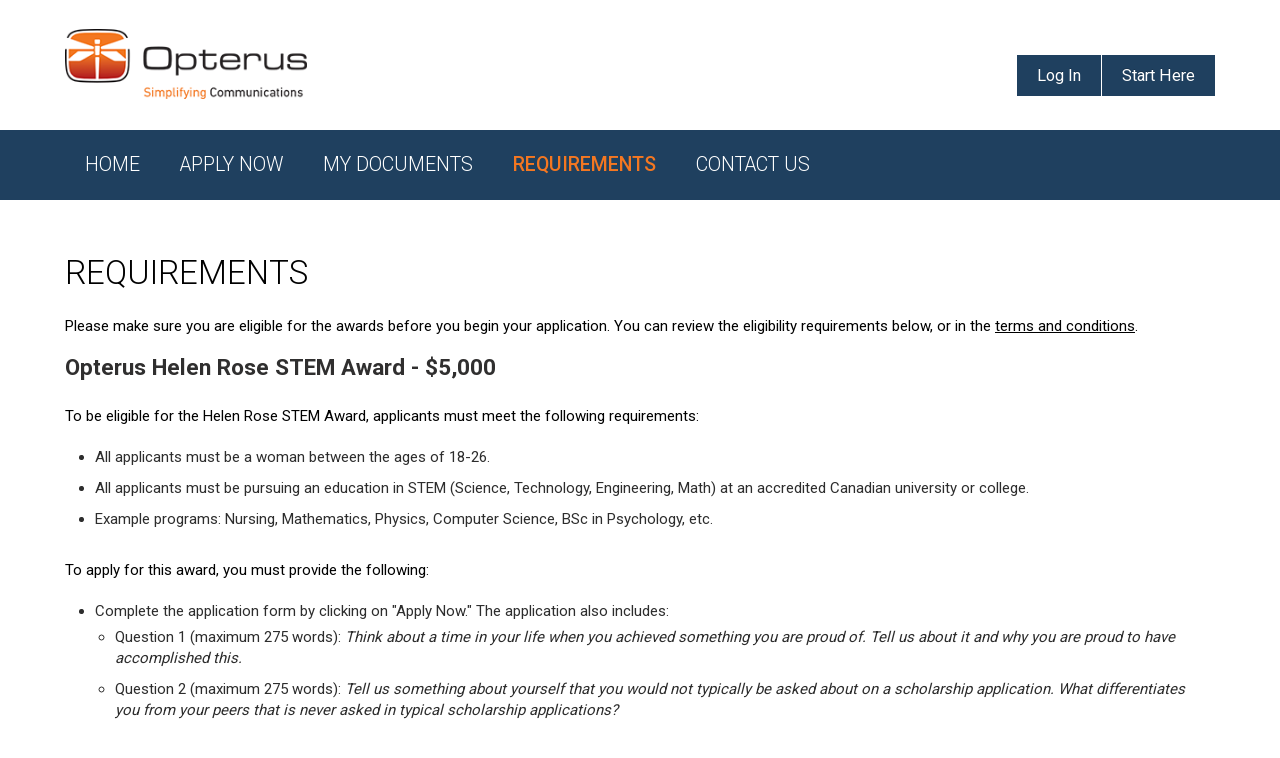

--- FILE ---
content_type: text/html;charset=ISO-8859-1
request_url: https://opterus.scholarshipscanada.com/apply/requirements.ezc;jsessionid=1D4857B9FE831F7474FA381132904F5F
body_size: 10510
content:















<!DOCTYPE html PUBLIC "-//W3C//DTD XHTML 1.0 Strict//EN" "http://www.w3.org/TR/xhtml1/DTD/xhtml1-strict.dtd">













<html xmlns="http://www.w3.org/1999/xhtml" lang="en-US" xml:lang="en-US">
    <head>
        










    
    
    

    






        <title>
            Requirements - 
            
            opterus@scholarshipscanada.com - Opterus Scholarship
        </title>

        <!-- Meta Content-Type Section -->
        <meta http-equiv="content-type" content="application/xhtml+xml; charset=ISO-8859-1" />
        <meta http-equiv="content-language" content="en" />

        <!-- Meta Page Info Section -->
        <meta name="author" content="Opterus Scholarship" />
        <meta name="copyright" content="2008-2025 Opterus Scholarship" />
        <meta name="revisit-after" content="2 weeks" />
        <meta name="distribution" content="global" />
		<meta name="viewport" content="width=device-width, initial-scale=1, maximum-scale=1, user-scalable=0">
        
        
        <meta name="robots" content="all" />
        
        
        
        
        <meta name="rating" content="general" />
        <meta name="generator" content="EDge Interactive ezRecruit(TM)" />
        <meta name="abstract" content="Web-based prospect management application" />
        
        

        
			
        
		
        <!-- Page Description and Keywords Section -->
        
            
            
        

        <!-- Correct Unsightly Flash of Unstyled Content in MSIE. http://www.bluerobot.com/web/css/fouc.asp -->
        <script type="text/javascript"></script>

        <!-- CSS Design Resource Section -->
		<link rel="stylesheet" type="text/css" media="all" href="/include/mBoxCore.css;jsessionid=06DE75F8E32511660391C50330B0E0E3" />
		<link rel="stylesheet" type="text/css" media="all" href="/include/mBoxModal.css;jsessionid=06DE75F8E32511660391C50330B0E0E3" />
        <link rel="stylesheet" type="text/css" media="all" href="/include/css_core.css;jsessionid=06DE75F8E32511660391C50330B0E0E3" />
		<link rel="stylesheet" type="text/css" media="all" href="/include/css_responsive.min.css;jsessionid=06DE75F8E32511660391C50330B0E0E3" />
		<link rel="stylesheet" type="text/css" href="/include/fonts/font-awesome-4.6.3/css/font-awesome.css;jsessionid=06DE75F8E32511660391C50330B0E0E3" media="all" />
<link href="https://fonts.googleapis.com/icon?family=Material+Icons" rel="stylesheet">
<link href='https://fonts.googleapis.com/css?family=Roboto:400,300,100,500,700,900' rel='stylesheet' type='text/css'>
        <link rel="stylesheet" type="text/css" media="all" href="/include/css_cse.css;jsessionid=06DE75F8E32511660391C50330B0E0E3" />
        <link rel="stylesheet" type="text/css" media="all" href="/include/css_client.css;jsessionid=06DE75F8E32511660391C50330B0E0E3" />
		
		<!-- Client Head --> 
			 
		<!-- /End Client Files -->	
		
		<!-- App/Bookmark Icons for phones --><!--
		<link href="/graphics/standard/app-icon-rounded/AppIcon72x72@2x.png" rel="apple-touch-icon" />
		<link href="/graphics/standard/app-icon-rounded/AppIcon76x76.png" rel="apple-touch-icon" sizes="76x76" />
		<link href="/graphics/standard/app-icon-rounded/AppIcon60x60@2x.png" rel="apple-touch-icon" sizes="120x120" />
		<link href="/graphics/standard/app-icon-rounded/AppIcon76x76@2x.png" rel="apple-touch-icon" sizes="152x152" />
		<link href="/graphics/standard/app-icon-rounded/iTunesArtwork.png" rel="apple-touch-icon" sizes="180x180" />
		<link href="/graphics/standard/app-icon-squared/iTunesArtwork.png" rel="icon" sizes="192x192" />
		<link href="/graphics/standard/app-icon-squared/AppIcon72x72@2x.png" rel="icon" sizes="128x128" />-->
		
        
        <!--[if IE 6]><link rel="stylesheet" type="text/css" media="all" href="/include/css_ie6.css;jsessionid=06DE75F8E32511660391C50330B0E0E3" /><![endif]-->
        <!--[if IE 7]><link rel="stylesheet" type="text/css" media="all" href="/include/css_ie7.css;jsessionid=06DE75F8E32511660391C50330B0E0E3" /><![endif]-->
        <!--[if IE 8]><link rel="stylesheet" type="text/css" media="all" href="/include/css_ie8.css;jsessionid=06DE75F8E32511660391C50330B0E0E3" /><![endif]-->
        <link rel="stylesheet" type="text/css" media="print" href="/include/css_print.css;jsessionid=06DE75F8E32511660391C50330B0E0E3" />

        <!-- Javascript Resource Section -->
        
        
		
        <script type="text/javascript">
            //<![CDATA[
            // Global Base Path
            var szEzRecruitBasePath = '/;jsessionid=06DE75F8E32511660391C50330B0E0E3';
            if( szEzRecruitBasePath.length )
            {
                var iJSessLoc = szEzRecruitBasePath.indexOf(';jsessionid=');
                if( iJSessLoc > -1 ) szEzRecruitBasePath = szEzRecruitBasePath.substr(0, iJSessLoc);
            }
            //]]>
        </script>
        <script type="text/javascript" src="/js/mootools.js;jsessionid=06DE75F8E32511660391C50330B0E0E3"></script>
        <script type="text/javascript" src="/js/mootools-autocompleter-1.2.js;jsessionid=06DE75F8E32511660391C50330B0E0E3"></script>
		<script type="text/javascript" src="/js/mBox.All.min.js;jsessionid=06DE75F8E32511660391C50330B0E0E3"></script>
        <script type="text/javascript" src="/js/ezcustom.js;jsessionid=06DE75F8E32511660391C50330B0E0E3"></script>
        <script type="text/javascript" src="/js/ezrecruit.js;jsessionid=06DE75F8E32511660391C50330B0E0E3"></script>
		 
        
        
        

        <!--Select2 Library and Dependencies-->
        <script src="/js/jquery.min.js"></script>
        <script src="/js/client.js"></script>
        <link href="/include/select2.min.css" rel="stylesheet" />
        <script src="/js/select2.min.js"></script>
        
        <script type="text/javascript">
            //<![CDATA[

            // Data for Rotating Headers
            var aRotatingHeadersData = [];

            // Create ezRecruit Main JS Controller
            var oSite = new ezRecruit(
            {
                // Required Settings:
                BasePath:     szEzRecruitBasePath,
                GraphicsPath: 'graphics/',
                Sections:     ["ezr_Requirements", "ezr_main", "L", ""],
                SchoolLogo:   {Url: "/index.do", Behavior: "2"},
                
                

                // Custom RotatingHeaders Control Options
                Options_RotatingHeaders:
                {
                    HeaderImageData:   aRotatingHeadersData,
                    ContainerID:       'Page-Header-Text',
                    RotationRandom:    false,
                    RotationFrequency: 22
                },

                // Custom Page Events
                onPageLoad: function()
                {
                    if( typeof InputLoad == 'function' ) InputLoad();
                    if( typeof SampleText == 'function' ) SampleText();

                    
                }
            });

            

            // Page Navigation - Student Login - Submit Validation
            function ezRecruit_StudentLogin_ezrValidateForm( oForm )
            {
                if( !oForm.socialUserType.value.trim().length )
                {
                    if( !oForm.loginUsername.value.trim().length )
                    {
                        alert("Please specify the username.");
                        oForm.loginUsername.focus();
                        return false;
                    }
                    if( !oForm.loginPassword.value.trim().length )
                    {
                        alert("Please specify a Password.");
                        oForm.loginPassword.focus();
                        return false;
                    }
                } else {
                    if ( !oForm.socialUserID.value.trim().length )
                    {
                        alert("Please connect with Facebook.");
                        return false;
                    }
                }
                return true;
            }

            function ezRecruit_Logout( clearall )
            {
            
                ezRecruit_Logout_after_FB(clearall);
            
            }

            function ezRecruit_Logout_after_FB( clearall )
            {
                if (clearall==null) {
                    document.location.href="/logout.do;jsessionid=06DE75F8E32511660391C50330B0E0E3";
                } else {
                    document.location.href="/logout.do;jsessionid=06DE75F8E32511660391C50330B0E0E3?clearall=1";
                }
            }

            

            // Page Navigation - Ask a Question - Submit Validation
            function ezRecruit_AskQuestion_ezrValidateForm( oForm )
            {
                if( !oForm.freeTypeFAQ.value.trim().length )
                {
                    alert("Please specify the question you would like to ask.");
                    oForm.freeTypeFAQ.focus();
                    return false;
                }
                return true;
            }

            //]]>
        </script>
        



        <!-- Google Analytics Tracking code -->
        <script type="text/javascript">

		  var _gaq = _gaq || [];
		  _gaq.push(['_setAccount', 'N/A']);
		  
		  _gaq.push(['_trackPageview']);
		  

		  (function() {
			var ga = document.createElement('script'); ga.type = 'text/javascript'; ga.async = true;
			ga.src = ('https:' == document.location.protocol ? 'https://ssl' : 'http://www') + '.google-analytics.com/ga.js';
			var s = document.getElementsByTagName('script')[0]; s.parentNode.insertBefore(ga, s);
		  })();

		</script>
        <!-- /End Google Analytics Tracking code -->

        <!-- Page-Alternate Resource Section -->
        <link rel="icon" type="image/x-icon" href="/favicon.ico;jsessionid=06DE75F8E32511660391C50330B0E0E3" />
        <!--
        <link rel="alternate" type="application/rss+xml" title="Event RSS" href="/rss_events.xml;jsessionid=06DE75F8E32511660391C50330B0E0E3" />
        <link rel="alternate" type="application/rss+xml" title="Campus Tours RSS" href="/rss_tours.xml;jsessionid=06DE75F8E32511660391C50330B0E0E3" />
        -->

        <script type="text/javascript">
            //<![CDATA[
            //]]>
        </script>
    </head>
    <body>
         


<script type="text/javascript" src="/js/jquery.min.js"></script>
<script id="demoXJS" src="/js/toggle.js"></script>





        <!-- Page Wrapper and Container -->
      
		
                
                                        <div id="Page-Wrapper" class="Logged-Out">
                 
            <div id="Page-Container">
			
	

                <!-- Page Header Block -->
                <div id="Page-Header">
                    <div id="Page-Header-Inner">

                        <!-- Page Header Title -->
                        <div id="Page-Header-Title">
                            <h1><span>Opterus Scholarship</span></h1>
                        </div>
						
						<header id="header_main" class="menu-toggle DemoX-Css">
                <button id="sidebar_main_toggle" class="sSwitch sSwitch_left">
                    <span class="sSwitchIcon"></span>
                </button> 
				</header>
						
						
							<!-- Page User Profile Navigation -->
                        <div id="Page-UserProfile-Nav">
                            <div id="Page-UserProfile-Nav-Inner">
							
					
            
        
							
							



















    





    

<ul class="Level1">
    <li><a href="javascript:oSite.ToggleDisplay(0);" id="ToggleLink0" class="MinusLink">

        
        
            <div class="User-Profile"><span class="User-Icon">&nbsp;</span>
                <span class="User-Name">Welcome Guest!</span>
                <span class="User-Menu"></span>
            </div>
         </a>

        <div id="ToggleBlock0" style="display:none">
            <ul class="Level2">

                <li class="User-Name-Mobile">

                    
                    
                        <span>Welcome Guest!</span>
                    </li>
                
                
                    
                        
                        

                        
                            
                            
                                
                                    <li><a href="/index.do;jsessionid=06DE75F8E32511660391C50330B0E0E3" accesskey="" title="Home"><span>Home</span></a></li>
                                
                            
                        

                        
                    
                        
                        

                        
                            
                            
                                
                                    <li><a href="/mydocuments/index.do;jsessionid=06DE75F8E32511660391C50330B0E0E3" accesskey="" title="My Documents"><span>My Documents</span></a></li>
                                
                            
                        

                        
                    
                        
                        

                        
                            
                            
                                
                                    <li><a href="/apply/index.do;jsessionid=06DE75F8E32511660391C50330B0E0E3" accesskey="" title="My Application"><span>My Application</span></a></li>
                                
                            
                        

                        
                    
                    
                        <div id="Page-Navigation-Register-Mobile">
                            <div class="RegisterBlock">
                                <div class="RegisterBlock-NewUser">
                                    <a id="login" class="login" href="javascript:;"><span
                                            class="Login-Icon"></span><span>Log In</span></a><a href="/signup.do;jsessionid=06DE75F8E32511660391C50330B0E0E3?cmdRegister=Start%20Here" accesskey="" title="Create an account!"><span
                                        class="Signup-Icon"></span><span><en>Start Here</en><fr>Commencez ici</fr></span></a>
                                </div>

                            </div>
                        </div>
                    
                
                
                
            </ul>
        </div>


    </li>
</ul>




    <!-- Page Navigation Login -->
    <div id="Page-Navigation-Login">
        <p class="Para1"><span>&nbsp;</span></p>

        <div class="LoginBlock">
            
            <form id="loginForm" method="post" action="/login.do;jsessionid=06DE75F8E32511660391C50330B0E0E3" onsubmit="return ezRecruit_StudentLogin_ezrValidateForm(this)">
                <input type="hidden" name="fromUrl" value="/apply/requirements.ezc;jsessionid=1D4857B9FE831F7474FA381132904F5F" />
                <input type="hidden" name="socialUserID" value="" /><input type="hidden" name="socialUserType" value="" />
                <h2><en>Returning User?</en><fr>Ancien utilisateur ?</fr>
                </h2>
                
                <div class="LoginBlock-User">
                    
                        <label for="loginUsernameID">Username:</label>
                        <input type="text" id="loginUsernameID" name="loginUsername"
                               value="Username"
                               title="Username" tabindex="1"
                               class="iLogin-User"/>
                    
                    
                </div>
                <div class="LoginBlock-Pass">
                    <label for="loginPasswordID">Password:</label>
                    <input type="password" id="loginPasswordID" name="loginPassword"
                           value="Password"
                           title="Password" tabindex="2"
                           class="iLogin-Pass"/>
                </div>
                <div class="LoginBlock-Submit">
                    <input type="submit" id="cmdLogin" name="cmdLogin"
                           value="Go" tabindex="3"
                           class="iLogin-Button"/>
                </div>
                <div class="LoginBlock-MoreOptions-Link">
                    <p><span>Options</span></p>
                </div>
                <div class="LoginBlock-MoreOptions-Block">
                    <div class="RememberMe">
                        
                            <input type="checkbox" id="chkRememberMyID" name="rememberMyID" value="1" tabindex="4"
                                   class="iLogin-Check"/>
                        
                        
                        <label for="chkRememberMyID">Remember my username
                        </label>
                    </div>
                    <div class="ForgotPass">
                        <a href="/forgotpass.do;jsessionid=06DE75F8E32511660391C50330B0E0E3" accesskey="" title="<en>Forgot Your Password?</en><fr>Mot de passe oublié</fr>"><span><en>Forgot Your Password?</en><fr>Mot de passe oublié</fr></span></a>
                    </div>
                </div>
                
                

            </form>
            <div id="close-popup"></div>
        </div>
    </div>

    <!-- Page Navigation Register -->
    <div id="Page-Navigation-Register">
        <p class="Para1"><span>&nbsp;</span></p>

        <div class="RegisterBlock">
            <h2>New to the site?
            </h2>

            <div class="RegisterBlock-NewUser">
                <p>Create an account!
                </p>
                <a id="login" class="login" href="javascript:;"><span
                        class="Login-Icon"></span><span>Log In</span></a><a href="/signup.do;jsessionid=06DE75F8E32511660391C50330B0E0E3?cmdRegister=Start%20Here" accesskey="" title="Create an account!"><span
                    class="Signup-Icon"></span><span><en>Start Here</en><fr>Commencez ici</fr></span></a>
            </div>

        </div>
    </div>


    
    
        <script>
            window.addEvent('domready', function () {

                var loginBox = new mBox.Modal({
                    content: 'Page-Navigation-Login',
                    width: 240,
                    height: 95,
                    position: {
                        x: 'right',
                        y: 'top'
                    },
                    target: 'Page-Container',
                    offset: {x: 55, y: 35},
                    overlayStyles: {
                        color: 'black',
                        opacity: 0.75
                    },
                    attach: 'login'
                });
                var closepopup = $('close-popup');
                closepopup.addEvent('click', function () {
                    loginBox.close();
                });
            });
        </script>
    






<!-- /End Page Navigation Block -->



							
		</div>
    
                           
                        </div>
						
						
                								  




    
              <div id="Page-Header-QuickLinks" class="QuickLinks1">            
    
</a>
                                                
												
												
                                       
											  
											  


    
                            <ul class="Level1"></ul>
    

											  

</div>

                        <!-- Page Header Quick-Links -->
                        <div id="Page-Header-QuickLinks" class="QuickLinks2">
                            <p class="Para1"><span>&nbsp;</span></p>




    
                            <ul class="Level1"></ul>
    

                         </div>
						 <!-- End QuickLinks -->
						 
						 <!-- Page Header Search -->
		    <div id="Page-Header-Search-Top">
			<div id="Page-Header-Search-Inner">
           
		     <div id="Expand-Search">
  <form id="expand-form" action="/search/results.ezc" autocomplete="on">
  <input id="search" name="q" type="text" placeholder="Search..."><input id="search_submit" value="Go" type="submit">
  </form>
</div>
            
            <!-- Full Screen Ssearch -->
            <div id="Fullscreen-Search-Top">
 			<div class="container-top">
<button id="trigger-overlay-top" type="button">Search</button>
		</div><!-- /container -->
		<!-- open/close -->
		<div class="overlay-top overlay-hugeinc-top">
			<button type="button" class="overlay-close-top">Close</button>
			<form id="fullscreen-form-top" action="/search/results.ezc"><input id="fullscreen-search" name="q" type="search" placeholder="Search..." autofocus="autofocus"/> <input type="submit" value="Go" />&nbsp;</form>
		</div></div>
		
		  <script type="text/javascript">
	function formfocus() {
		document.getElementById('fullscreen-search').focus();
	}
	window.onclick = formfocus;
</script>
        <script src="/js/modernizr.custom-search2.js;jsessionid=06DE75F8E32511660391C50330B0E0E3"></script>
		<script src="/js/classie2.js;jsessionid=06DE75F8E32511660391C50330B0E0E3"></script>
		<script src="/js/demo2.js;jsessionid=06DE75F8E32511660391C50330B0E0E3"></script>
        
        <!-- END Full Screen Search -->
</div>
</div>	
<!-- /End Page Header Search -->
						 
                    </div>
					
					<!-- End Page-Header-Inner -->
					
<!-- Page TopMenu --> 

















       

 <div id="Page-TopMenu">
                            <div id="Page-TopMenu-Inner">
                     
<div id="responsive_box">&nbsp;</div>
<a href="#menu" id="toggle"><span></span></a>

<div id="menu">
<ul class="Level1">

 <div class="Microsites">




    
                            <ul class="Level1"></ul>
    
 </div> 


<div class="User-Items">
<li class="dashboard">
                                                
                                                  
                
                                        <div class="User-Profile"><a href="#"><span class="User-Name">Welcome Guest!</span></a></div>
                 
<ul class="Level2">
								


    

        

        
            
            
                
                                    <li><a href="/index.do;jsessionid=06DE75F8E32511660391C50330B0E0E3" accesskey="" title="Home"><span>Home</span></a></li>
                
            
        

        

    

        

        
            
            
                
                        
                
            
        

        

    

        

        
            
            
                
                                    <li><a href="/apply/index.do;jsessionid=06DE75F8E32511660391C50330B0E0E3" accesskey="" title="My Application"><span>My Application</span></a></li>
                
            
        

        

    
    

                                </ul></li>
                                
    

        

        
            
            
                
                                    <li><a href="/index.do;jsessionid=06DE75F8E32511660391C50330B0E0E3" accesskey="" title="Home"><span>Home</span></a></li>
                
            
        

        

    

        

        
            
            
                
                        
                
            
        

        

    

        

        
            
            
                
                                    <li><a href="/apply/index.do;jsessionid=06DE75F8E32511660391C50330B0E0E3" accesskey="" title="My Application"><span>My Application</span></a></li>
                
            
        

        

    
    

                                </div>
                                
                                <div class="Left-Navigation">
								
								








    





    
        
            
                
            
        
            
                
                    
						
                        
                        
                        
                            
                                    
                                    
                                        <li><a href="/index.do" target="_self" accesskey="" title="Home">Home</a>
                                    
                            
                        
                        
                                            </li>
						  
                    
				
            
        
            
                
                    
						
                        
                        
                            
                            
                            
                                <li><a href="/apply/index.do;jsessionid=06DE75F8E32511660391C50330B0E0E3" accesskey="" title="Apply Now">Apply Now</a>
                            
                            

                        
                        
                        
                                            </li>
						  
                    
				
            
        
            
                
                    
						
                        
                        
                            
                            
                            
                                <li><a href="/mydocuments/index.do;jsessionid=06DE75F8E32511660391C50330B0E0E3" accesskey="" title="My Documents">My Documents</a>
                            
                            

                        
                        
                        
                                            </li>
						  
                    
				
            
        
            
                
                    
						
                        
                            
                                <li class="Active"><a href="/apply/requirements.ezc;jsessionid=06DE75F8E32511660391C50330B0E0E3" accesskey="" class="Active" title="Requirements">Requirements</a>
                            
                            

                        
                        
                        
                        
                                            </li>
						  
                    
				
            
        
            
                
                    
						
                        
                            
                            
                                <li><a href="/contact/contactus.ezc;jsessionid=06DE75F8E32511660391C50330B0E0E3" accesskey="" title="Contact Us">Contact Us</a>
                            

                        
                        
                        
                        
                                            </li>
						  
                    
				
            
        
            
                
            
        
                      
                                
     
    
    
     <!-- Page Header Search -->
		    <div id="Page-Header-Search">
			<div id="Page-Header-Search-Inner">
            
            <div id="Expand-Search">
  <form id="expand-form" action="/search/results.ezc" autocomplete="on">
  <input id="search" name="q" type="text" placeholder="Search"><input id="search_submit" value="Go" type="submit">
  </form>
</div>
            
            <!-- Full Screen Ssearch -->
            <div id="Fullscreen-Search">
 			<div class="container">
<button id="trigger-overlay" type="button">Search</button>
		</div><!-- /container -->
		<!-- open/close -->
		<div class="overlay overlay-hugeinc">
			<button type="button" class="overlay-close">Close</button>
			<form id="fullscreen-form" action="/search/results.ezc"><input id="fullscreen-search" name="q" type="search" placeholder="Search" autofocus/> <input type="submit" value="Go" />&nbsp;</form>
		</div></div>
        
        <script type="text/javascript">
	function formfocus() {
		document.getElementById('fullscreen-search').focus();
	}
	window.onclick = formfocus;
</script>
        
        <!-- END Full Screen Search -->
</div>
</div>	
<!-- /End Page Header Search -->	
     
      </ul>
                         </div></div> </div> 

    


                          
                        
 
<!-- /End Page TopMenu -->	


				
							
					
					</div>
					
					<!-- /End Page Header Block -->
					
					
		
					<!-- Page Header Text -->
					
                        <div id="Page-Header-Text">
							<div id="Page-Header-Text-Inner">
                            	<p><span>&nbsp;</span></p>
								
							</div>
							
                        </div>	
					
						
        
		  
                

                <!-- Page Splitter Horizontal Rule -->
                <div id="Page-Splitter1"><hr/></div>
                <!-- /End Page Splitter Horizontal Rule -->
				
				
				
	
						


                <!-- Page Body Block -->
                <div id="Page-Body">
                    <div id="Page-Body-Inner">

                      


        





















    





                        <!-- Page Navigation Block -->
                        <div id="Page-Navigation">
                            <div id="Page-Navigation-Inner">



                                <!-- Page Navigation Welcome -->
                                <div id="Page-Navigation-Welcome">
                                    <p class="Para1"><span>&nbsp;</span></p>
                
                
                                    <h2>Welcome Guest!</h2>
                
                                    <p class="Para2"><span>&nbsp;</span></p>
                                </div>

                                <!-- Page Navigation TopMenu -->
                                <div id="Page-Navigation-TopMenu">
                                    <div id="Page-Navigation-TopMenu-Inner">
                                        <p class="Para1"><span>&nbsp;</span></p>
                
                
                                        <h2>Welcome Guest!</h2>
                
                                        <ul class="Level1">

        
        
            
				
                

                
                    
                    
                        
                            <li><a href="/index.do;jsessionid=06DE75F8E32511660391C50330B0E0E3" accesskey="" title="Home"><span>Home</span></a></li>
                        
                    
                

                
            
				
                

                
                    
                    
                        
                                <li><a href="/mydocuments/index.do;jsessionid=06DE75F8E32511660391C50330B0E0E3" accesskey="" title="My Documents"><span>My Documents</span></a></li>
                        
                    
                

                
            
				
                

                
                    
                    
                        
                            <li><a href="/apply/index.do;jsessionid=06DE75F8E32511660391C50330B0E0E3" accesskey="" title="My Application"><span>My Application</span></a></li>
                        
                    
                

                
            
        
        
            
                                        </ul>
            
                                        <p class="Para2"><span>&nbsp;</span></p>
                                    </div>
                                </div>

    

                                <!-- Page Navigation Login -->
                                <div id="Page-Navigation-Login">
                                    <p class="Para1"><span>&nbsp;</span></p>
                                    <div class="LoginBlock">
                                        
                                        <form id="loginForm" method="post" action="/login.do;jsessionid=06DE75F8E32511660391C50330B0E0E3" onsubmit="return ezRecruit_StudentLogin_ezrValidateForm(this)">
                                            <input type="hidden" name="fromUrl" value="/apply/requirements.ezc;jsessionid=1D4857B9FE831F7474FA381132904F5F" />
                                            <input type="hidden" name="socialUserID" value="" /><input type="hidden" name="socialUserType" value="" />
                                            <h2><en>Returning User?</en><fr>Ancien utilisateur ?</fr></h2>
        
                                            <div class="LoginBlock-User">
        
                                                <label for="loginUsernameID">Username:</label>
                                                <input type="text" id="loginUsernameID" name="loginUsername" value="Username" placeholder="Username" title="Username" tabindex="1" class="iLogin-User" />
        
        
                                            </div>
                                            <div class="LoginBlock-Pass">
                                                <label for="loginPasswordID">Password:</label>
                                                <input type="password" id="loginPasswordID" name="loginPassword" value="Password" placeholder="Password"  title="Password" tabindex="2" class="iLogin-Pass" />
                                            </div>
                                            <div class="LoginBlock-Submit">
                                                <input type="submit" id="cmdLogin" name="cmdLogin" value="Go" tabindex="3" class="iLogin-Button" />
                                            </div>
                                            <div class="LoginBlock-MoreOptions-Link">
                                                <p><span>Options</span></p>
                                            </div>
                                            <div class="LoginBlock-MoreOptions-Block">
                                                <div class="RememberMe">
        
                                                    <input type="checkbox" id="chkRememberMyID" name="rememberMyID" value="1" tabindex="4" class="iLogin-Check" />
        
        
                                                    <label for="chkRememberMyID">Remember my username</label>
                                                </div>
                                                <div class="ForgotPass">
                                                    <a href="/forgotpass.do;jsessionid=06DE75F8E32511660391C50330B0E0E3" accesskey="" title="<en>Forgot Your Password?</en><fr>Mot de passe oublié</fr>"><span><en>Forgot Your Password?</en><fr>Mot de passe oublié</fr></span></a>
                                                </div>
                                            </div>
                                            
                                            

                                        </form>
                                    </div>
                                    <p class="Para2"><span>&nbsp;</span></p>
                                </div>

                                <!-- Page Navigation Register -->
                                <div id="Page-Navigation-Register">
                                    <p class="Para1"><span>&nbsp;</span></p>
                                    <div class="RegisterBlock">
                                        <h2>New to the site?</h2>
                                        <div class="RegisterBlock-NewUser">
                                            <p>Create an account!</p>
                                            <a href="/signup.do;jsessionid=06DE75F8E32511660391C50330B0E0E3?cmdRegister=Start%20Here" accesskey="" title="Create an account!"><span><en>Start Here</en><fr>Commencez ici</fr></span></a>
                                        </div>
                                    </div>
                                    <p class="Para2"><span>&nbsp;</span></p>
                                </div>
    

    

    
                                <!-- Page Navigation Menu -->
                                <div id="Page-Navigation-Menu">
                                    <p class="Para1"><span>&nbsp;</span></p>
                                    <h2>What can I do?</h2>
                                    <ul class="Level1">
        
            
                
            
        
            
                
            
        
            
                
            
        
            
                
            
        
            
                
            
        
            
                
            
        
            
                
            
        
                                    </ul>
                                    <p class="Para2"><span>&nbsp;</span></p>
                                </div>
    

    

                            </div>
                        </div>
                        <!-- /End Page Navigation Block -->

                        



                        <!-- Page Body Content -->
                        <div id="Page-Content">
                            <div id="Page-Content-Inner">
								
                                
                                
                                
                                    
                                        <h1>Requirements</h1>
                                    
                                    
                                        
                                            
                                                
                                                <p>Please make sure you are eligible for the awards before you begin your application. You can review the eligibility requirements below, or in the <u><a href="https://ezrecruit.schoolfinder.com/generaldocuments/scholarship%20clients/Opterus%20Rebel%20with%20a%20Cause%20Awards%20-%20Terms%20and%20Conditions%202025.pdf" target="_blank">terms and conditions</a></u>.</p>
<!--<center>
<p><a href="https://opterus.scholarshipscanada.com/apply/index.do" style="font-size: 16px; font-weight:600; font-family: Open Sans, 'Open Sans', Helvetica, Arial, Sans-serif; color: #ffffff; text-decoration: none; background-color: #1f405f; border-top: 10px solid #1f405f; border-bottom: 10px solid #1f405f; border-left: 55px solid #1f405f; border-right: 55px solid #1f405f; display: inline-block; border-radius: 7px;">Apply now for an Opterus Rebel with a Cause scholarship</a></p>
</center>
-->

<div class="row two-col">
<div class="col-md-6 col-1">
<h2><span><strong>Opterus Helen Rose STEM Award - $5,000</strong></span></h2>

<p>To be eligible for the Helen Rose STEM Award, applicants must meet the following requirements:</p>

<ul>
	<li>All applicants must be a woman between the ages of 18-26.</li>
	<li>All applicants must be pursuing an education in STEM (Science, Technology, Engineering, Math) at an accredited Canadian university or college.</li>
	<li>Example programs: Nursing, Mathematics, Physics, Computer Science, BSc in Psychology, etc.</li>
</ul>

<p>To apply for this award, you must provide the following:</p>

<ul>
	<li>Complete the application form by clicking on &quot;Apply Now.&quot; The application also includes:
	<ul>
		<li>Question 1 (maximum 275 words): <em>Think about a time in your life when you achieved something you are proud of.&nbsp;Tell us about it and why you are proud to have accomplished this.</em>&nbsp;</li>
		<li>Question 2&nbsp;(maximum 275 words): <em>Tell us something about yourself that you would not typically be asked about on a scholarship application. What differentiates you from your peers that&nbsp;is never asked in typical scholarship applications?&nbsp;</em></li>
		<li>Question 3&nbsp;(maximum 275 words): <em>What do you plan to study within the STEM field? Why do you want to study this?&nbsp;</em></li>
		<li>Question 4&nbsp;(maximum 275 words): <em>How would winning this scholarship help you achieve your goals?</em></li>
	</ul>
	</li>
</ul>
</div>

<div class="col-md-6 col-2">
<h2><span><strong>Opterus Valerie Ann Arts Award - $5,000</strong></span></h2>

<p>To be eligible for the Valerie Ann Arts Award, applicants must meet the following requirements:</p>

<ul>
	<li>All applicants must be a woman between the ages of 18-26.</li>
	<li>All applications must be pursuing an education in the Arts at an accredited Canadian university or college.</li>
	<li>Example programs: Painting, Economics, BA in Psychology, History, Business, etc.</li>
</ul>

<p>To apply for this award, you must provide the following:</p>

<ul>
	<li>Complete the application form by clicking on &quot;Apply Now.&quot; The application also includes:
	<ul>
		<li>Question 1 (maximum 275 words): <em>Think about a time in your life when you achieved something you are proud of.&nbsp;Tell us about it and why you are proud to have accomplished this.</em>&nbsp;</li>
		<li>Question 2&nbsp;(maximum 275 words): <em>Tell us something about yourself that you would not typically be asked about on a scholarship application. What differentiates you from your peers that&nbsp;is never asked in typical scholarship applications?&nbsp;</em></li>
		<li>Question 3&nbsp;(maximum 275 words): <em>What do you plan to study within the ARTS&nbsp;field? Why do you want to study this?&nbsp;</em></li>
		<li>Question 4&nbsp;(maximum 275 words): <em>How would winning this scholarship help you achieve your goals?</em></li>
	</ul>
	</li>
</ul>
</div>
</div>
<!--
<center>
<p><a href="https://opterus.scholarshipscanada.com/apply/index.do" style="font-size: 16px; font-weight:600; font-family: Open Sans, 'Open Sans', Helvetica, Arial, Sans-serif; color: #ffffff; text-decoration: none; background-color: #1f405f; border-top: 10px solid #1f405f; border-bottom: 10px solid #1f405f; border-left: 55px solid #1f405f; border-right: 55px solid #1f405f; display: inline-block; border-radius: 7px;">Apply now for an Opterus Rebel with a Cause scholarship</a></p>
</center>
-->

<p><strong>The Opterus Rebel With a Cause scholarships are open from April 14 through June 13, 2025.</strong></p>
                                                
                                            
                                        
                                        
                                    
                                

                            </div>
                        </div>

        



<!-- Right Content Panel --- Replaces right.inc -->
		


<!--  -->
<!-- End Right Content Panel -->

                       
                    </div>
					 <div class="Clear">&nbsp;</div>
                </div>
                <!-- /End Page Body Block -->

                <!-- Page Splitter Horizontal Rule -->
                <div id="Page-Splitter4"><hr/></div>
                <!-- /End Page Splitter Horizontal Rule -->

                <!-- Page Footer Block -->
                <div id="Page-Footer">
                    <div id="Page-Footer-Inner">

                        
                       
                        <!-- Content Footer -->
                        <div class="Block-Wrapper Block-Footer">
<div class="Block-Container"><!-- Page Footer Block -->
<div id="Page-Footer-Outer">
<div id="Page-Footer">
<div class="Page-Footer-Links">
<ul class="Footer-Section">
	<li><b><a href="https://www.scholarshipscanada.com/" target="_blank"><span>ScholarshipsCanada</span></a></b></li>
	<li><a href="https://www.scholarshipscanada.com/About/Site.aspx" target="_blank"><span>About Us</span></a></li>
	<li><a href="https://www.scholarshipscanada.com/About/PrivacyPolicy.aspx" target="_blank"><span>Privacy Policy</span></a></li>
	<li><a href="https://opterus.scholarshipscanada.com/contact/contactus.ezc" target="_blank"><span>Contact us</span></a></li>
</ul>
</div>

<div class="Clear">&nbsp;</div>
</div>
</div>
<!-- /End Page Footer Block --><!-- Quick Login Block --><!-- /Quick Login Block --><!-- Quick SignUp Block --><!-- /Quick SignUp Block --><!-- Canada 150 --><!-- /Canada 150 --></div>
</div>
                        

                    </div>
                </div>
                <!-- /End Page Footer Block -->












            </div>
        </div>
        <!-- /End Page Wrapper and Container -->

        <!-- Extended Design Elements -->
        <div id="Page-ExDiv1"><span>&nbsp;</span></div><div id="Page-ExDiv2"><span>&nbsp;</span></div><div id="Page-ExDiv3"><span>&nbsp;</span></div>
        <div id="Page-ExDiv4"><span>&nbsp;</span></div><div id="Page-ExDiv5"><span>&nbsp;</span></div><div id="Page-ExDiv6"><span>&nbsp;</span></div>
        <div id="Page-ExDiv7"><span>&nbsp;</span></div><div id="Page-ExDiv8"><span>&nbsp;</span></div><div id="Page-ExDiv9"><span>&nbsp;</span></div>
        <!-- /End Extended Design Elements -->


	<script src="/js/jquery.min.js;jsessionid=06DE75F8E32511660391C50330B0E0E3"></script>
<script src="/js/demox.js;jsessionid=06DE75F8E32511660391C50330B0E0E3"></script>
<script src="/js/client.js;jsessionid=06DE75F8E32511660391C50330B0E0E3"></script>
<script src="/js/iframeResizer.min.js;jsessionid=06DE75F8E32511660391C50330B0E0E3"></script>
		<script type="text/javascript">

			iFrameResize({log:false});

		</script>

    </body>
</html>

--- FILE ---
content_type: text/html;charset=ISO-8859-1
request_url: https://opterus.scholarshipscanada.com/jsChecking.do?jsenabled=Yes
body_size: 253
content:

<html:xhtml/>

<html>
<body>
<html:form action="/jsChecking" method="post" onsubmit="javascript:return validateJS(this)">
<html:hidden property="jsenabled" value=""/>
</html:form>

<script type="text/javascript">
<!--
    function validateJS(form)
    {
        form.jsenabled.value="Yes";
        return true;
    }
//-->
</script>
</body>
</html>

--- FILE ---
content_type: text/css
request_url: https://opterus.scholarshipscanada.com/include/css_responsive.min.css;jsessionid=06DE75F8E32511660391C50330B0E0E3
body_size: 5735
content:
.Mobile-Home,.toggle-box,.toggle-box2{display:none}@media only screen and (min-width:769px){#Page-TopMenu ul.Level1 li a:first-child:nth-last-child(2):after,#Page-TopMenu ul.Level2 li a:first-child:nth-last-child(2):after{content:"\25BE";font-family:'Helvetica Neue',Helvetica,Arial,sans-serif;font-size:.85em;display:block}#Page-Body-Inner>div:nth-child(1):nth-last-child(1){width:100%}#Page-Body-Inner>div:nth-child(1):nth-last-child(2){width:25%}#Page-Body-Inner>div:nth-child(2):nth-last-child(1){width:75%}#Page-Body-Inner>div:nth-child(1):nth-last-child(3),#Page-Body-Inner>div:nth-child(3):nth-last-child(1){width:20%}#Page-Body-Inner>div:nth-child(2):nth-last-child(2){width:60%}.apply #Page-Body-Inner>div:nth-child(2):nth-last-child(1),.sign-up #Page-Body-Inner>div:nth-child(2):nth-last-child(1){width:auto;float:none}#Page-TopMenu ul.Level1{float:left;position:absolute;display:block;left:0;right:0;margin:0 auto}#Page-TopMenu ul.Level1 li{position:relative;display:block;float:left}#Page-TopMenu ul.Level1 li a:first-child:nth-last-child(2):after{position:relative;float:right;margin:0 -5px 0 3px}#Page-TopMenu ul.Level1 li a,#Page-TopMenu ul.Level1 li a:hover,#Page-TopMenu ul.Level1 li a:link,#Page-TopMenu ul.Level1 li a:visited{width:auto;display:block;position:relative}#Page-TopMenu ul.Level2{margin:0;padding:0;position:absolute;list-style:none;box-shadow:0 3px 5px rgba(0,0,0,.2)}#Page-TopMenu ul.Level2 li{display:block;float:left;width:100%;position:relative}#Page-TopMenu ul.Level2 li a,#Page-TopMenu ul.Level2 li a:hover,#Page-TopMenu ul.Level2 li a:link,#Page-TopMenu ul.Level2 li a:visited{width:auto;display:block;position:relative;margin:0;line-height:1.4em;padding:15px 20px;font-weight:400;border-bottom:none;border-top:none;white-space:nowrap}#Page-TopMenu ul.Level2 li a:first-child:nth-last-child(2):after{position:relative;float:right;margin:-2px -7px 0 0}.Logged-Out #Page-UserProfile-Nav-Inner ul.Level1 li ul.Level2 .RegisterBlock-NewUser a,.Logged-Out #ToggleBlock0{display:block!important}.Logged-Out #Page-UserProfile-Nav-Inner .User-Icon,.Logged-Out #Page-UserProfile-Nav-Inner .User-Menu,.Logged-Out #Page-UserProfile-Nav-Inner .User-Name,.Logged-Out #Page-UserProfile-Nav-Inner .User-Profile,.Logged-Out #Page-UserProfile-Nav-Inner a.PlusLink .User-Profile,.Logged-Out #Page-UserProfile-Nav-Inner ul.Level1 li ul.Level2 a,.Logged-Out #Page-UserProfile-Nav-Inner ul.Level1 li ul.Level2 li.User-Name-Mobile span,.Logged-Out #Page-UserProfile-Nav-Inner ul.Level2 li.User-Name-Mobile{display:none}.Logged-Out #Page-Navigation-Register-Mobile{border-top:none}.Logged-Out #Page-UserProfile-Nav-Inner ul.Level1 li ul.Level2 .RegisterBlock-NewUser a{display:block;float:left;color:#fff;white-space:nowrap;width:auto;padding:16px 15px;border:none;font-weight:700;line-height:1.3em;text-shadow:0 -1px 0 rgba(0,0,0,.2);background:rgba(255,255,255,.1);transition:.2s ease all}.Logged-Out #Page-UserProfile-Nav-Inner ul.Level1 li ul.Level2 .RegisterBlock-NewUser a:hover{background:rgba(255,255,255,.2);transition:.2s ease all}.Logged-Out #Page-UserProfile-Nav-Inner ul.Level1 li ul.Level2 .RegisterBlock-NewUser a:last-of-type{background:rgba(255,255,255,.1);margin-left:1px;transition:.2s ease all}.Logged-Out #Page-UserProfile-Nav-Inner ul.Level1 li ul.Level2 .RegisterBlock-NewUser a:last-of-type:hover{background:rgba(255,255,255,.2);transition:.2s ease all}.Logged-Out #Page-Navigation-Register-Mobile .RegisterBlock .RegisterBlock-NewUser a.login .Login-Icon,.Logged-Out #Page-Navigation-Register-Mobile .RegisterBlock .RegisterBlock-NewUser a.login:hover .Login-Icon{background-image:url(../graphics/SVG/in_white.svg);opacity:1!important;width:16px;height:16px;background-size:contain}#Page-Navigation-Register-Mobile .RegisterBlock .RegisterBlock-NewUser a .Signup-Icon,#Page-Navigation-Register-Mobile .RegisterBlock .RegisterBlock-NewUser a:hover .Signup-Icon{background-image:url(../graphics/SVG/user-2-add_white.svg);opacity:1!important;width:16px;height:16px;background-size:contain}#Fullscreen-Search{display:block}#Page-Header-Search-Top #Fullscreen-Search,#Page-TopMenu .left-nav{display:none}input[type=text][name=address1],input[type=text][name=address2],input[type=text][name=phone],input[type=text][name=phone1]{margin-bottom:5px}.IFramePopup .iframe{padding:50px}}@media only screen and (max-width:768px){#Page-Content,#Page-Content-Right{padding:0 25px;width:100%;box-sizing:border-box}#ezIFramePopup-Close:after{font-size:1.6em}#responsive_box{position:fixed;top:50px;bottom:0;left:0;right:0;background:rgba(0,10,20,.7);transition:.2s ease all;opacity:0;visibility:hidden;display:block}body.menu-toggle-open #responsive_box{opacity:1;transition:.2s ease all;visibility:visible}.toggle-box+label:before,.toggle-box+label:hover:before{content:"";-webkit-transition:top .3s .2s ease,bottom .3s .2s ease,background-color .3s ease,-webkit-transform .3s ease,opacity .3s ease}#Page-Navigation{width:100%;display:none}#Page-Content{margin:25px 0}#Page-Content-Right{margin:0 0 15px}#Page-Body-Inner,#Page-Content-Inner{padding:0;box-sizing:border-box}#Page-Content-Inner{margin:0}#Page-Navigation-Inner{padding:0 20px}#Page-Header-Search-Top #Fullscreen-Search-Top{position:absolute;right:61px;display:block}#Page-Header-Search-Top #Expand-Search{position:absolute;right:61px;display:none}#Page-Header #Expand-Search input[type=text]:focus{width:185px!important}.footer-widget{width:50%!important}#Page-Footer{width:100%;display:block;float:left;padding:0}#Page-Footer-Inner{display:block;float:left}#Page-Footer-Copyright{margin-left:0}#Page-Content .SignUpSteps{float:left;width:100%!important;display:table;margin:0 0 25px}#Page-Content .SignUpSteps .SignUpSteps-Block,#Page-Content .SignUpSteps .SignUpSteps-Block-Active{display:table-cell;float:none;padding:0;width:auto;text-align:center}#Page-Content .SignUpSteps-Block a{width:100%}#Page-Header-Text{margin-top:50px}#Page-Header-Text #rsRotatingHeaders-NestedDiv[title]:after{font-size:2em}#Page-Header-Title{left:65px}#Page-UserProfile-Nav-Inner ul.Level1 li ul.Level2{position:absolute}#Page-UserProfile-Nav-Inner ul.Level1:hover{background-color:rgba(255,255,255,.1)}#Page-UserProfile-Nav-Inner ul.Level2 li.User-Name-Mobile{display:block!important;cursor:default}#Page-UserProfile-Nav-Inner .User-Name{display:none}#Page-UserProfile-Nav-Inner .User-Icon{margin-right:0}#Page-UserProfile-Nav-Inner .User-Profile,#Page-UserProfile-Nav-Inner ul.Level1{min-width:0}#Page-UserProfile-Nav-Inner .User-Profile{border-left:1px solid rgba(0,0,0,.2)}#Page-Header-QuickLinks{right:41px;position:relative;display:none!important}#Page-TopMenu ul.Level1 .Microsites{display:block!important}.toggle-box+label{cursor:pointer;display:block;right:10px;top:15px;position:absolute}.toggle-box+label+ul{display:none;margin-bottom:10px}#Page-TopMenu,.toggle-box:checked+label+ul{display:block}.toggle-box+label:before{-webkit-border-radius:4px;-moz-border-radius:4px;border-radius:4px;border:1px solid #fff;color:#FFF;background-image:url(../graphics/standard/navicon.svg);background-size:contain;display:block;float:left;font-weight:700;height:40px;width:40px;line-height:20px;margin-right:5px;text-align:center;opacity:.5;transition:top .3s .2s ease,bottom .3s .2s ease,background-color .3s ease,transform .3s ease,opacity .3s ease}.toggle-box+label:hover:before,.toggle-box:checked+label:before{opacity:.75;border:1px solid #fff;background-image:url(../graphics/standard/navicon.svg);background-size:contain}.toggle-box+label:hover:before{transition:top .3s .2s ease,bottom .3s .2s ease,background-color .3s ease,transform .3s ease,opacity .3s ease}.toggle-box:checked+label:before{-webkit-transition:top .3s .2s ease,bottom .3s .2s ease,background-color .3s ease,-webkit-transform .3s ease,opacity .3s ease;transition:top .3s .2s ease,bottom .3s .2s ease,background-color .3s ease,transform .3s ease,opacity .3s ease}#Page-UserProfile-Nav{position:absolute;right:0;margin-top:0;font-size:1.2em}#Page-TopMenu{position:absolute;top:0;width:60px;height:50px}#User-Profile-Nav-Link+ul.Level2{display:none}#User-Profile-Nav-Link.expand-nav-open+ul.Level2{display:block}#Page-TopMenu ul.Level1{right:0;left:0;z-index:200;-webkit-transition:top .3s .2s ease,bottom .3s .2s ease,background-color .3s ease,-webkit-transform .3s ease,opacity .3s ease,height .3s ease;transition:top .3s .2s ease,bottom .3s .2s ease,background-color .3s ease,transform .3s ease,opacity .3s ease,height .3s ease}#Page-TopMenu ul.Level1 li{display:block;border-right:none!important;-webkit-transition:top .3s .2s ease,bottom .3s .2s ease,background-color .3s ease,-webkit-transform .3s ease,opacity .3s ease,height .3s ease;transition:top .3s .2s ease,bottom .3s .2s ease,background-color .3s ease,transform .3s ease,opacity .3s ease,height .3s ease}#Page-TopMenu ul.Level1 li a,#Page-TopMenu ul.Level1 li a:hover,#Page-TopMenu ul.Level1 li a:link,#Page-TopMenu ul.Level1 li a:visited{display:block;float:left;width:100%!important;border-top:1px solid rgba(125,125,125,.1);border-bottom:none!important;padding:10px 25px 10px 20px;font-size:1.2em;vertical-align:middle;text-decoration:none;-webkit-transition:top .3s .2s ease,bottom .3s .2s ease,background-color .3s ease,-webkit-transform .3s ease,opacity .3s ease;transition:top .3s .2s ease,bottom .3s .2s ease,background-color .3s ease,transform .3s ease,opacity .3s ease}#Page-TopMenu ul.Level1 li a:hover{border-bottom:none}#Page-TopMenu ul.Level1 li a:first-child:nth-last-child(2):after{content:"\25BE";font-family:'Helvetica Neue',Helvetica,Arial,sans-serif;font-size:.85em;position:relative;float:right;display:block;margin:0 -5px 0 3px}#toggle,#toggle2{position:absolute}#Page-TopMenu ul.Level1 li a.Active,#Page-TopMenu ul.Level1 li a.Active:hover,#Page-TopMenu ul.Level1 li a.Active:link,#Page-TopMenu ul.Level1 li a.Active:visited{display:block;float:left;width:100%;border-bottom:none}#Page-TopMenu ul.Level1 .Microsites li a,#Page-TopMenu ul.Level1 .Microsites li a:hover,#Page-TopMenu ul.Level1 .Microsites li a:link,#Page-TopMenu ul.Level1 .Microsites li a:visited{display:block;float:left;background:#222;width:100%;border-top:none;padding:0 21px 0 0;vertical-align:middle;text-decoration:none;-webkit-transition:top .3s .2s ease,bottom .3s .2s ease,background-color .3s ease,-webkit-transform .3s ease,opacity .3s ease;transition:top .3s .2s ease,bottom .3s .2s ease,background-color .3s ease,transform .3s ease,opacity .3s ease}#Page-TopMenu ul.Level1 .Microsites li a:hover{background:#333}#Page-TopMenu ul.Level1 .Microsites li a.Active,#Page-TopMenu ul.Level1 .Microsites li a.Active:hover,#Page-TopMenu ul.Level1 .Microsites li a.Active:link,#Page-TopMenu ul.Level1 .Microsites li a.Active:visited{display:block;float:left;width:100%;background:#333}#Page-TopMenu ul.Level1 .Microsites li a span,#Page-TopMenu ul.Level1 .Microsites li a:hover span,#Page-TopMenu ul.Level1 .Microsites li a:link span,#Page-TopMenu ul.Level1 .Microsites li a:visited span{color:#888;padding:10px 15px;display:block}#Page-TopMenu ul.Level1 .Microsites li a.Active span,#Page-TopMenu ul.Level1 .Microsites li a.Active:hover span,#Page-TopMenu ul.Level1 .Microsites li a.Active:link span,#Page-TopMenu ul.Level1 .Microsites li a.Active:visited span,#Page-TopMenu ul.Level1 .Microsites li a:hover span{color:#fff}#Page-TopMenu ul.Level1 li.Active ul.Level2,#Page-TopMenu ul.Level1 li.Active ul.Level2 li,#Page-TopMenu ul.Level1 li.Active ul.Level2 li a,#Page-TopMenu ul.Level1 li.Active ul.Level2 li a:link{display:block}#Page-TopMenu ul.Level1 li ul.Level2 li a,#Page-TopMenu ul.Level1 li ul.Level2 li a:hover,#Page-TopMenu ul.Level1 li ul.Level2 li a:link,#Page-TopMenu ul.Level1 li ul.Level2 li a:visited{float:left;width:100%;background:rgba(0,0,0,.1)!important;border-top:none;padding:8px 20px 8px 30px;box-sizing:border-box;font-size:1.1em;line-height:1.4em;text-transform:capitalize;font-weight:400;vertical-align:middle;text-decoration:none;-webkit-transition:top .3s .2s ease,bottom .3s .2s ease,background-color .3s ease,-webkit-transform .3s ease,opacity .3s ease;transition:top .3s .2s ease,bottom .3s .2s ease,background-color .3s ease,transform .3s ease,opacity .3s ease}.toggle-box2+label:before,.toggle-box2+label:hover:before{content:"";-webkit-transition:top .3s .2s ease,bottom .3s .2s ease,background-color .3s ease,-webkit-transform .3s ease,opacity .3s ease}#Page-TopMenu ul.Level1 li ul.Level2 li a::before,#Page-TopMenu ul.Level1 li ul.Level2 li a:hover::before,#Page-TopMenu ul.Level1 li ul.Level2 li a:link::before,#Page-TopMenu ul.Level1 li ul.Level2 li a:visited::before{display:none}#Page-TopMenu ul.Level1 li ul.Level2 li a,#Page-TopMenu ul.Level1 li ul.Level2 li ul.Level3 li a{display:block!important}#Page-TopMenu ul.Level1 li ul.Level2 li a.Active,#Page-TopMenu ul.Level1 li ul.Level2 li a.Active:hover,#Page-TopMenu ul.Level1 li ul.Level2 li a.Active:link,#Page-TopMenu ul.Level1 li ul.Level2 li a.Active:visited{font-weight:700;background:#e5e5e5!important;float:left;width:100%;display:block}.toggle-box2+label{cursor:pointer;display:block}.toggle-box2+label+ul{display:none;margin-bottom:10px}.toggle-box2:checked+label+ul{display:block}.toggle-box2+label:before{-webkit-border-radius:4px;-moz-border-radius:4px;border-radius:4px;border:1px solid #fff;color:#FFF;background-image:url(../graphics/standard/navicon.svg);background-size:contain;display:block;float:right;font-weight:700;height:40px;width:40px;line-height:20px;text-align:center;opacity:.5;transition:top .3s .2s ease,bottom .3s .2s ease,background-color .3s ease,transform .3s ease,opacity .3s ease}.toggle-box2+label:hover:before,.toggle-box2:checked+label:before{background-image:url(../graphics/standard/navicon.svg);background-size:contain;opacity:.75;border:1px solid #fff}.toggle-box2+label:hover:before{transition:top .3s .2s ease,bottom .3s .2s ease,background-color .3s ease,transform .3s ease,opacity .3s ease}.toggle-box2:checked+label:before{-webkit-transition:top .3s .2s ease,bottom .3s .2s ease,background-color .3s ease,-webkit-transform .3s ease,opacity .3s ease;transition:top .3s .2s ease,bottom .3s .2s ease,background-color .3s ease,transform .3s ease,opacity .3s ease}.Mobile-Breadcrumb{display:block;width:100%;padding:10px;margin-bottom:20px}.Mobile-Home,.Mobile-Level1,.Mobile-Level2,.Mobile-Level3{display:block;font-size:15px;margin-right:5px}.Mobile-Level1 li a{display:block;float:left;font-size:15px;margin-right:10px}.Mobile-Level2 li a:before,.Mobile-Level3 li a:before{content:"> "}.Mobile-Home a,.Mobile-Level1 a,.Mobile-Level2 a,.Mobile-Level3 a{color:#00a3b4;text-decoration:none}.Mobile-Home{display:none}#toggle{display:block;width:60px;right:0;height:50px;margin-top:0;padding:24px 15px 24px 25px}#toggle2{display:block;width:28px;right:20px;height:20px;margin-top:9px;padding-top:10px}#toggle span:after,#toggle span:before,#toggle2 span:after,#toggle2 span:before{content:"";position:absolute;left:0;top:-6px}#toggle span:after,#toggle2 span:after{top:6px}#toggle span,#toggle2 span{position:relative;display:block}#toggle span,#toggle span:after,#toggle span:before,#toggle2 span,#toggle2 span:after,#toggle2 span:before{width:100%;height:2px;background-color:#fff;transition:all .3s;backface-visibility:hidden;border-radius:0}#toggle2.on span,body.menu-toggle-open #toggle span{background-color:transparent}#toggle2.on span:before,body.menu-toggle-open #toggle span:before{transform:rotate(45deg) translate(3px,5px);-webkit-transform:rotate(45deg) translate(3px,5px)}#toggle2.on span:after,body.menu-toggle-open #toggle span:after{transform:rotate(-45deg) translate(3px,-6px);-webkit-transform:rotate(-45deg) translate(3px,-6px)}#Page-Header{position:fixed!important;width:100%;z-index:200;top:0}body #menu,body.menu-toggle-open #menu{opacity:1;visibility:visible;width:245px;top:0;bottom:0;overflow-y:auto;overflow-x:hidden;position:fixed!important;display:block}body #menu{-webkit-transition:all .2s ease-in-out;-moz-transition:all .2s ease-in-out;-o-transition:all .2s ease-in-out;transition:all .2s ease-in-out;left:-250px}body.menu-toggle-open #menu{-webkit-transition:all .2s ease-in-out;-moz-transition:all .2s ease-in-out;-o-transition:all .2s ease-in-out;transition:all .2s ease-in-out;left:0}#menu,#menu2{box-shadow:0 1px 8px rgba(0,0,0,.15);width:auto;opacity:0;margin-top:50px;visibility:hidden;transition:opacity .4s}#menu2{box-shadow:none}#menu2:after,#menu:after{position:absolute;content:"";display:block}#memberForm input[type=search],#memberForm input[type=password],.Form-Crqd,.Form-Rqd,.Form-Unrqd,.Form-Unrqd textarea{width:100%!important}#Page-Content select[name=birthDateM],#Page-Content select[name="value(field_179_M)"]{width:calc(45% - 15px)!important;margin-right:15px!important;float:left}#Page-Content select[name=birthDateD],#Page-Content select[name="value(field_179_D)"]{width:calc(25% - 15px)!important;margin-right:15px!important;float:left}#Page-Content select[name=birthDateY],#Page-Content select[name="value(field_179_Y)"]{width:30%!important;margin-right:0!important;float:left}#Page-Content input.iCheckbox[name=emailMyLogin]{width:5%!important}.Survey-PopUp #Page-Content{width:100%!important;margin:0!important;padding:25px!important}#Page-Content table.Table-Survey tr td{float:left;display:table;padding:5px 15px;width:100%}#Page-Content table.Table-Survey tr td:first-of-type{width:100%;font-weight:700}#Page-Content table.Table-Survey tr td:last-of-type{padding:5px 15px 15px}.Survey-PopUp table.Table-Survey br{display:none}}@media only screen and (max-width:600px){#Page-Content #ProgramListingsTable tr td:first-child a,#Page-Content form#campusVisitRequestForm table.StdTable td table tr td:first-child,#Page-Content form#eventRegistrationForm table.StdTable td table tr:nth-child(2) td::before,#Page-Content form#memberForm table.StdTable td table tr td:first-child{font-weight:700}iframe,img{max-width:100%!important}.sign-up-label{width:100%;padding-right:0!important}#Page-Content form#memberForm table.StdTable td span{padding:0}input[type=search],input[type=text],input[type=password]{width:100%!important}input[name=phone2],input[name=phone],input[name=phone1]{width:30%!important;display:inline}#Page-Content select[name=phoneType],#Page-Content select[name=phoneType1],#Page-Content select[name=phoneType2],input[name=phoneExt],input[name=phoneExt1],input[name=phoneExt2]{width:20%!important;display:inline}#memberForm nobr{overflow:auto;display:block;overflow-y:hidden}#Page-Navigation-Register-Mobile{display:block}#Page-UserProfile-Nav-Inner #Page-Navigation-Register{display:none}#Page-Header-Text #rsRotatingHeaders-NestedDiv[title]:after{font-size:1.6em}#Page-Content table.StdTable tr.tAltRow1,#Page-Content table.StdTable tr.tAltRow2{border-bottom:1px solid rgba(0,0,0,.1);display:table;width:100%}#Page-Content #campusVisitRequestForm table.StdTable tr,#Page-Content #eventRegistrationForm table.StdTable tr,#Page-Content #memberForm table.StdTable tr,#Page-Content #requestInfoForm table.StdTable tr{padding:0 0 15px;display:block;float:left;width:100%}#Page-Footer-Copyright table tr td{width:100%;display:block;float:left;padding-left:0!important;margin-bottom:15px;text-align:left!important}#Page-Content table.StdTable th{display:block;width:90%!important;padding:15px 5%!important}#Page-Content #allEvents table.StdTable th,#Page-Content #series table.StdTable th{display:none!important}.footer-widget{width:100%;margin:10px 0}#Page-Content table.BorderTable td,#Page-Content table.StdTable td{display:block;text-align:left!important}#Page-Content table.StdTable td:first-child{padding:15px 15px 0}#Page-Content table.StdTable td:last-child{padding:0 15px 15px}#Page-Content table.StdTable td table.StdTable td{padding:0 15px}#Page-Content table.StdTable td table.StdTable td:first-of-type{padding:15px 15px 0}#Page-Content table.StdTable td table.StdTable td:last-of-type{padding:0 15px 15px;display:block;float:left}#Page-Content table.StdTable td.BudgNo{width:5%!important;float:left;padding:0;display:none}#Page-Content form#budgetCalcForm table.StdTable td table.LayoutTable td,#Page-Content form#budgetCalcForm table.StdTable td:nth-child(3){width:100%!important;float:left;padding:0}#Page-Content #budgetCalcForm table.Budget-Calculator-Results tr.tAltRow5:first-of-type td{width:100%!important}#Page-Content #budgetCalcForm .Budget-Calculator-Results td table.StdTable th:nth-of-type(2),#Page-Content #budgetCalcForm .Budget-Calculator-Results td table.StdTable th:nth-of-type(3){width:50%!important;display:block!important;float:left;box-sizing:border-box;text-align:center!important}#Page-Content #budgetCalcForm .Budget-Calculator-Results td table.StdTable td:nth-of-type(1){width:100%!important;display:block!important;float:left;box-sizing:border-box;text-align:center!important}#Page-Content #budgetCalcForm .Budget-Calculator-Results td table.StdTable td:nth-of-type(2),#Page-Content #budgetCalcForm .Budget-Calculator-Results td table.StdTable td:nth-of-type(3){width:50%!important;display:block!important;float:left;box-sizing:border-box;text-align:center!important;padding:10px 0;background:#fff}#Page-Content #requestInfoForm table.StdTable td{padding:0!important}#Page-Content form#campusVisitRequestForm table.StdTable td table td,#Page-Content form#eventRegistrationForm table.StdTable td table td,#Page-Content form#memberForm table.StdTable td table td,#Page-Content form#requestInfoForm table.StdTable td table td{width:100%!important;float:left;padding:0!important}#Page-Content form#campusVisitRequestForm table.StdTable td,#Page-Content form#eventRegistrationForm table.StdTable td,#Page-Content form#requestInfoForm table.StdTable td{padding:0;width:100%!important}#Page-Content form#campusVisitRequestForm table.StdTable td table tr:last-child td,#Page-Content form#eventRegistrationForm table.StdTable td table tr:last-child td{padding-top:15px}#Page-Content table.StdTable td table.LayoutTable{width:100%!important;float:left;padding:0}#Page-Content table.StdTable td table.LayoutTable td{float:left;padding:0}#Page-Content select{width:100%!important;display:block}#Page-Content input[type=search],#Page-Content input[type=text],#Page-Content input[type=password]{width:100%}#Page-Content table.ProgramSearchTable colgroup,#autocomplete-keywords{width:100%!important}#Page-Content form#mailboxForm table.StdTable th,#Page-Content form[name=mailboxForm] table.StdTable th{display:none!important}#Page-Content form[name=mailboxForm] table.BorderTable tr td:nth-child(1):nth-last-child(2),#Page-Content form[name=mailboxForm] table.BorderTable tr td:nth-child(2):nth-last-child(1){width:100%!important;float:left!important;display:block!important}#Page-Content form[name=mailboxForm] table.StdTable tr td:nth-child(1):nth-last-child(3){width:10%!important;float:left!important;padding:15px 0 0!important;text-align:center!important}#Page-Content form[name=mailboxForm] table.StdTable tr td:nth-child(2):nth-last-child(2){width:90%!important;padding:15px 0 0!important;float:left!important}#Page-Content form[name=mailboxForm] table.StdTable tr td:nth-child(3):nth-last-child(1){width:85%!important;padding-right:5%!important;padding-left:10%!important;padding-top:0;float:left!important}#Page-Content #ProgramListingsTable tr td:nth-child(5) a::before{content:"test"}#Page-Content #ProgramListingsTable tr td{padding:0 15px!important}#Page-Content #ProgramListingsTable tr td:first-of-type{padding:15px 15px 0!important}#Page-Content #ProgramListingsTable tr td:last-of-type{padding:0 15px 15px!important}#Page-Content #ProgramListingsTable tr{padding:15px 0}form[name=memberProgramForm]:first-child+table.StdTable:nth-child(2):nth-last-child(1) td{padding:0!important}form[name=memberProgramForm]:first-child+table.StdTable:nth-child(2):nth-last-child(1) td:nth-child(2):nth-last-child(1){padding:0 0 15px!important}#ProgramListingsTable th,#insertIntoDynamicContent>form[name=appApplyForm]:nth-child(1):nth-last-child(3)+table.StdTable:nth-child(2):nth-last-child(2) th,table.StdTable th{display:none!important}#Page-Content table.CalendarTable th span.FullDate{display:none}#Page-Content table.CalendarTable th span.ShortDate{display:block}#Page-Content table.CalendarTable th{font-size:0}#Page-Content table.CalendarTable th:before{font-size:14px;display:block;float:left;content:"";width:100%}#Page-Content table.CalendarTable th:nth-of-type(1):before{content:"Su"}#Page-Content table.CalendarTable th:nth-of-type(2):before{content:"Mo"}#Page-Content table.CalendarTable th:nth-of-type(3):before{content:"Tu"}#Page-Content table.CalendarTable th:nth-of-type(4):before{content:"We"}#Page-Content table.CalendarTable th:nth-of-type(5):before{content:"Th"}#Page-Content table.CalendarTable th:nth-of-type(6):before{content:"Fr"}#Page-Content table.CalendarTable th:nth-of-type(7):before{content:"Sa"}#Page-Content table.CalendarTable td table td.CalTime{max-height:20px;line-height:1.4em;padding:1px 3px!important;overflow:hidden}div.mui-autocompleter{width:100%;padding:0 25px;left:0!important;box-sizing:border-box;-webkit-overflow-scrolling:touch!important}#Page-Content table.AlphaPaging tr td{display:block;float:left;width:100%}#Page-Content .AlphaPaging select[name=itemsPerPage]{width:auto!important;float:left}#Page-Content .AlphaPaging .itemsPerPage.right *{float:none;display:inline-block}#Page-Content .AlphaPaging .itemsPerPage.right{float:left;width:100%!important;padding-top:15px}img{height:auto!important}}@media only screen and (max-width:480px){#Page-Content form#mailboxForm input.iButton[value=Delete],#Page-Content form[name=mailboxForm] input.iButton[value=Delete],#Page-Content input.iButton{width:100%}#Page-Content form input.iButton[value=Delete],#Page-Content form input.iButton[value=Edit]{width:auto}#cmdKeywordSearch,input+input.iButton,input.iButton+input.iButton{margin:10px 0!important}#Page-Content table.CalendarTable td table td.CalTime a{pointer-events:none}.footer-widget{width:100%!important}.mBox.Modal .mBoxContainer{top:20%!important}.campusTourCategory tr td{width:100%!important;float:left;display:block}#Page-Content a,#Page-Content a:hover,#Page-Content a:link,#Page-Content a:visited{word-break:break-word}.ezToolTip{width:calc(100% - 30px);left:15px!important}}

--- FILE ---
content_type: text/css
request_url: https://opterus.scholarshipscanada.com/include/css_cse.css;jsessionid=06DE75F8E32511660391C50330B0E0E3
body_size: 127
content:
/* .gsc-control-cse {
    background-color: #E1F3DA !important;
    border-color: #E1F3DA !important;
    font-family: Verdana,sans-serif !important;
}
.gsc-control-cse .gsc-table-result {
    font-family: Verdana,sans-serif !important;
}
input.gsc-input {
    border-color: #94CC7A !important;
}
input.gsc-search-button {
    background-color: #B5C9AB !important;
    border-color: #94CC7A !important;
}
.gsc-resultsHeader {
clear: none !important;
}
.gsc-webResult:after {
display:inline !important;
}
*/

--- FILE ---
content_type: application/javascript
request_url: https://opterus.scholarshipscanada.com/js/ezrecruit.js;jsessionid=06DE75F8E32511660391C50330B0E0E3
body_size: 54304
content:
//v1.7
// Flash Player Version Detection
// Detect Client Browser type
// Copyright 2005-2007 Adobe Systems Incorporated.  All rights reserved.

// Updated: Insert Flash into Container Element -- by Rob Secord, B.Sc.

var isIE  = (navigator.appVersion.indexOf("MSIE") != -1) ? true : false;
var isWin = (navigator.appVersion.toLowerCase().indexOf("win") != -1) ? true : false;
var isOpera = (navigator.userAgent.indexOf("Opera") != -1) ? true : false;

function ControlVersion()
{
    var version;
    var axo;
    var e;

    // NOTE : new ActiveXObject(strFoo) throws an exception if strFoo isn't in the registry

    try {
        // version will be set for 7.X or greater players
        axo = new ActiveXObject("ShockwaveFlash.ShockwaveFlash.7");
        version = axo.GetVariable("$version");
    } catch (e) {
    }

    if (!version)
    {
        try {
            // version will be set for 6.X players only
            axo = new ActiveXObject("ShockwaveFlash.ShockwaveFlash.6");

            // installed player is some revision of 6.0
            // GetVariable("$version") crashes for versions 6.0.22 through 6.0.29,
            // so we have to be careful.

            // default to the first public version
            version = "WIN 6,0,21,0";

            // throws if AllowScripAccess does not exist (introduced in 6.0r47)
            axo.AllowScriptAccess = "always";

            // safe to call for 6.0r47 or greater
            version = axo.GetVariable("$version");

        } catch (e) {
        }
    }

    if (!version)
    {
        try {
            // version will be set for 4.X or 5.X player
            axo = new ActiveXObject("ShockwaveFlash.ShockwaveFlash.3");
            version = axo.GetVariable("$version");
        } catch (e) {
        }
    }

    if (!version)
    {
        try {
            // version will be set for 3.X player
            axo = new ActiveXObject("ShockwaveFlash.ShockwaveFlash.3");
            version = "WIN 3,0,18,0";
        } catch (e) {
        }
    }

    if (!version)
    {
        try {
            // version will be set for 2.X player
            axo = new ActiveXObject("ShockwaveFlash.ShockwaveFlash");
            version = "WIN 2,0,0,11";
        } catch (e) {
            version = -1;
        }
    }

    return version;
}

// JavaScript helper required to detect Flash Player PlugIn version information
function GetSwfVer(){
    // NS/Opera version >= 3 check for Flash plugin in plugin array
    var flashVer = -1;

    if (navigator.plugins != null && navigator.plugins.length > 0) {
        if (navigator.plugins["Shockwave Flash 2.0"] || navigator.plugins["Shockwave Flash"]) {
            var swVer2 = navigator.plugins["Shockwave Flash 2.0"] ? " 2.0" : "";
            var flashDescription = navigator.plugins["Shockwave Flash" + swVer2].description;
            var descArray = flashDescription.split(" ");
            var tempArrayMajor = descArray[2].split(".");
            var versionMajor = tempArrayMajor[0];
            var versionMinor = tempArrayMajor[1];
            var versionRevision = descArray[3];
            if (versionRevision == "") {
                versionRevision = descArray[4];
            }
            if (versionRevision[0] == "d") {
                versionRevision = versionRevision.substring(1);
            } else if (versionRevision[0] == "r") {
                versionRevision = versionRevision.substring(1);
                if (versionRevision.indexOf("d") > 0) {
                    versionRevision = versionRevision.substring(0, versionRevision.indexOf("d"));
                }
            }
            var flashVer = versionMajor + "." + versionMinor + "." + versionRevision;
        }
    }
    // MSN/WebTV 2.6 supports Flash 4
    else if (navigator.userAgent.toLowerCase().indexOf("webtv/2.6") != -1) flashVer = 4;
    // WebTV 2.5 supports Flash 3
    else if (navigator.userAgent.toLowerCase().indexOf("webtv/2.5") != -1) flashVer = 3;
    // older WebTV supports Flash 2
    else if (navigator.userAgent.toLowerCase().indexOf("webtv") != -1) flashVer = 2;
    else if ( isIE && isWin && !isOpera ) {
        flashVer = ControlVersion();
    }
    return flashVer;
}

// When called with reqMajorVer, reqMinorVer, reqRevision returns true if that version or greater is available
function DetectFlashVer(reqMajorVer, reqMinorVer, reqRevision)
{
    versionStr = GetSwfVer();
    if (versionStr == -1 ) {
        return false;
    } else if (versionStr != 0) {
        if(isIE && isWin && !isOpera) {
            // Given "WIN 2,0,0,11"
            tempArray         = versionStr.split(" ");  // ["WIN", "2,0,0,11"]
            tempString        = tempArray[1];           // "2,0,0,11"
            versionArray      = tempString.split(",");  // ['2', '0', '0', '11']
        } else {
            versionArray      = versionStr.split(".");
        }
        var versionMajor      = versionArray[0];
        var versionMinor      = versionArray[1];
        var versionRevision   = versionArray[2];

            // is the major.revision >= requested major.revision AND the minor version >= requested minor
        if (versionMajor > parseFloat(reqMajorVer)) {
            return true;
        } else if (versionMajor == parseFloat(reqMajorVer)) {
            if (versionMinor > parseFloat(reqMinorVer))
                return true;
            else if (versionMinor == parseFloat(reqMinorVer)) {
                if (versionRevision >= parseFloat(reqRevision))
                    return true;
            }
        }
        return false;
    }
}

function AC_AddExtension(src, ext)
{
  if (src.indexOf('?') != -1)
    return src.replace(/\?/, ext+'?');
  else
    return src + ext;
}

function AC_Generateobj(objAttrs, params, embedAttrs, useContainer)
{
  var str = '';
  if (isIE && isWin && !isOpera)
  {
    str += '<object ';
    for (var i in objAttrs)
    {
      str += i + '="' + objAttrs[i] + '" ';
    }
    str += '>';
    for (var i in params)
    {
      str += '<param name="' + i + '" value="' + params[i] + '" /> ';
    }
    str += '</object>';
  }
  else
  {
    str += '<embed ';
    for (var i in embedAttrs)
    {
      str += i + '="' + embedAttrs[i] + '" ';
    }
    str += '> </embed>';
  }

  if( useContainer.length )
  {
      var oContainer = document.getElementById(useContainer);
      if( oContainer ) oContainer.innerHTML = str;
  }
  else document.write(str);
}

function AC_FL_RunContent(){
  var ret =
    AC_GetArgs
    (  arguments, ".swf", "movie", "clsid:d27cdb6e-ae6d-11cf-96b8-444553540000"
     , "application/x-shockwave-flash"
    );
  AC_Generateobj(ret.objAttrs, ret.params, ret.embedAttrs, ret.useContainer);
}

function AC_SW_RunContent(){
  var ret =
    AC_GetArgs
    (  arguments, ".dcr", "src", "clsid:166B1BCA-3F9C-11CF-8075-444553540000"
     , null
    );
  AC_Generateobj(ret.objAttrs, ret.params, ret.embedAttrs, ret.useContainer);
}

function AC_GetArgs(args, ext, srcParamName, classid, mimeType){
  var ret = new Object();
  ret.embedAttrs = new Object();
  ret.params = new Object();
  ret.objAttrs = new Object();
  ret.useContainer = '';

  for (var i=0; i < args.length; i=i+2){
    var currArg = args[i].toLowerCase();

    switch (currArg){
      case "classid":
        break;
      case "pluginspage":
        ret.embedAttrs[args[i]] = args[i+1];
        break;
      case "src":
      case "movie":
        args[i+1] = AC_AddExtension(args[i+1], ext);
        ret.embedAttrs["src"] = args[i+1];
        ret.params[srcParamName] = args[i+1];
        break;
      case "container":
        ret.useContainer = args[i+1];
        break;
      case "onafterupdate":
      case "onbeforeupdate":
      case "onblur":
      case "oncellchange":
      case "onclick":
      case "ondblClick":
      case "ondrag":
      case "ondragend":
      case "ondragenter":
      case "ondragleave":
      case "ondragover":
      case "ondrop":
      case "onfinish":
      case "onfocus":
      case "onhelp":
      case "onmousedown":
      case "onmouseup":
      case "onmouseover":
      case "onmousemove":
      case "onmouseout":
      case "onkeypress":
      case "onkeydown":
      case "onkeyup":
      case "onload":
      case "onlosecapture":
      case "onpropertychange":
      case "onreadystatechange":
      case "onrowsdelete":
      case "onrowenter":
      case "onrowexit":
      case "onrowsinserted":
      case "onstart":
      case "onscroll":
      case "onbeforeeditfocus":
      case "onactivate":
      case "onbeforedeactivate":
      case "ondeactivate":
      case "type":
      case "codebase":
      case "id":
        ret.objAttrs[args[i]] = args[i+1];
        break;
      case "width":
      case "height":
      case "align":
      case "vspace":
      case "hspace":
      case "class":
      case "title":
      case "accesskey":
      case "name":
      case "tabindex":
        ret.embedAttrs[args[i]] = ret.objAttrs[args[i]] = args[i+1];
        break;
      default:
        ret.embedAttrs[args[i]] = ret.params[args[i]] = args[i+1];
    }
  }
  ret.objAttrs["classid"] = classid;
  if (mimeType) ret.embedAttrs["type"] = mimeType;
  return ret;
}
/*
    rsException v1.0 - Custom Exception Handling Class
                     - Primarily for use with other Custom Controls by Script Author
      - Copyright (c) 2008 Robert J. Secord, B.Sc. <robsecord@gmail.com>
      - Script Author
            - Robert J. Secord, B.Sc. <robsecord@gmail.com>
      - Dependancies:
            - None
      - Tested Browsers:
            - Windows:  IE6, IE7, Firefox 2+, Opera 9, Netscape 8, Chrome 0.2
            - Mac:
            - Linux:
      - Revision History:
            - v1.0 - Initial Development
      - Todo:
            - Create Log Retreival Routines (Return as String/Array, Store in Cookies, etc..)
*/
// -----------------------------------------------------------------------------------------------------------------
// rsException Global Vars
var rsException_Global =
{
    // Exception Types
    Type:
    {
        Fatal:     {Description: 'Fatal Exception',     DefaultMsg: 'A Fatal Exception has Occured!',     Alert: true,  Log: true},
        Developer: {Description: 'Developer Exception', DefaultMsg: 'A Developer Exception has Occured!', Alert: false, Log: true},
        User:      {Description: 'User Exception',      DefaultMsg: 'A User Exception has Occured!',      Alert: true,  Log: false},
        Unknown:   {Description: 'Unknown Exception',   DefaultMsg: 'An Unknown Exception has Occured!',  Alert: false, Log: true}
    },

    // Debug Mode Enables Alerts & Logs on All Exceptions
    DebugMode: false,

    // Internal Exception Log Storage
    LogStorage: []
};
// -----------------------------------------------------------------------------------------------------------------
// rsException Class Definition -- Used for Encapsulating Exception Instances in Storage to be Raised Later
function rsException( oSource, szMessage, oType )
{
    // Store Arguments
    this.Source = oSource || {ClassName: 'Unknown_Class', ClassMethod: 'Unknown_Method'};
    this.Message = szMessage || rsException_Global.Type.Unknown.DefaultMsg;
    this.Type = oType || rsException_Global.Type.Unknown;

    // Store Parsed Exception String Internally
    this.szExceptionStr = '>>> ' + this.Type.Description + ': ' + this.Source.ClassName + '.' + this.Source.ClassMethod + '() --> ' + this.Message;
    return this;
}
// -----------------------------------------------------------------------------------------------------------------
// rsException Update Routine -- Used for Tracing Exceptions
rsException.prototype.Update = function( oSource, szMessage, oType )
{
    // Ensure we know the Type of Exception
    if( !oType || oType == null ) oType = this.Type;

    // Parse Exception Data
    var szClassName   = oSource.ClassName || 'Unknown_Class';
    var szClassMethod = oSource.ClassMethod || 'Unknown_Method';
    var szMessage     = szMessage || rsException_Global.Type.Unknown.DefaultMsg;
    var szTypeDesc    = oType.Description || rsException_Global.Type.Unknown.Description;

    // Store Parsed Exception String Internally
    this.szExceptionStr += '\n  >>> ' + szTypeDesc + ': ' + szClassName + '.' + szClassMethod + '() --> ' + szMessage;
    return this;
}
// -----------------------------------------------------------------------------------------------------------------
// rsException Update Routine -- Used for Raising Exceptions
rsException.prototype.Raise = function()
{
    // Add Exception to Global Logging
    if( this.Type.Log || rsException_Global.DebugMode )
        rsException_Global.LogStorage.push(this.szExceptionStr);

    // Alert Exception
    if( this.Type.Alert || rsException_Global.DebugMode )
        ((window.console) ? console.log : alert)(this.szExceptionStr);
    return this;
}/*
    ezRecruit v2.0 - ezRecruit(tm) Main JavaScript Controller
      - Copyright (c) 1995-2008 EDge Interactive. All rights reserved. <www.edgeip.com>
      - Script Author
            - Robert J. Secord, B.Sc. <Robert.Secord@edgeip.com>
      - Dependancies:
            - Mootools v1.2 or later.  <www.mootools.net>
      - Tested Browsers:
            - Windows: IE 6, IE 7, Firefox 2+, Opera 9+, Netscape 8+, Google Chrome 0.4
*/
var ImageCarousel = new Class({
	Implements: [Options],
	options: {
		source: '/admin/htmlemailupload/', // Location of image files. must end with /
		fileLister: 'ImageCarousel.html', // optional SS code that generates image file list
		showDuration: 3500,
		fadeDuration: 900,
		autoPlay: true,
		files: [] // not required if using fileLister
	},
	slide: [],
	number: [],
 
	initialize: function(options) {
		this.setOptions(options);
		this.options.element = $(this.options.element).grab(
			this.panel = new Element('div', { 'class': 'panel' })
		);
		this.dim = this.options.element.getSize();
		if ($defined(this.options.fileLister)) {
			new Request.JSON({
				url: this.options.source + this.options.fileLister, 
				secure: false, 
				onSuccess: function(file){
					this.setFiles(file);
					this.loadImage(0);
				}.bind(this)
			}).get();
		} else {
			this.setFiles(this.options.files);
			this.loadImage(0);
		}
		if (this.options.autoPlay) this.play();
	},
	
	play: function() {
		this.player = this.nextSlide.periodical(this.options.showDuration, this);
		return this;
	},
	
	stop: function() {
		$clear(this.player);
		return this;
	},
	
	setFiles: function(files) {
		this.options.files = files;
		this.options.files.each(function(f) {
			if ($defined(f)) {
				var slide = {
					file: f,
					element: new Element('div', {
						'class': 'slide',
						styles: {
							width: this.dim.x, height: this.dim.y,
							backgroundImage: 'url('+this.options.source+f.Image+')',
							opacity: 0
						}
					}).addEvent('click', function( oEvent ){ document.location.href = f.Link; })
				};
				this.options.element.grab(slide.element);
				slide.element.set('tween', {duration: this.options.fadeDuration})
				this.slide.push(slide);
			}
		}.bind(this));
		this.addNumbers();
		return this;
	},
	
	loadImage: function(i) {
		this.currentImage = i;
		this.slide.each(function(s, j) {
			this.number[j].removeClass('active');
			if (i == j) { // show this slide
				s.element.setStyle( 'pointer-events','auto');
				s.element.fade(1);
				this.number[j].addClass('active');
			} else { // else hide it
				s.element.setStyle( 'pointer-events','none');
				s.element.fade(0);
			}
		}.bind(this));
	},
	
	addNumbers: function() {
		this.slide.each(function(s, i) {
			var n;
			this.panel.grab(
				n = new Element('div', {
					'class': 'number',
					events: {
						click: function() {
							this.loadImage(i);
							this.stop().play();
						}.bind(this)
					}
				}).grab(new Element('span', { text: (i+1) }))
			);
			this.number.push(n);
		}.bind(this));
	},
	
	nextSlide: function() {
		var t = this.currentImage + 1;
		if (t > this.slide.length - 1) t = 0;
		this.loadImage(t);
		return this;
	}
	
});

ImageCarousel.extend({
	speed: {
		fast: {
			showDuration: 2000,
			fadeDuration: 400
		},
		normal: {
			showDuration: 3500,
			fadeDuration: 900
		},
		slow: {
			showDuration: 12000,
			fadeDuration: 1300
		}
	}
});
var ezRecruit = new Class(
{
    Implements: [Events, Options],

    // -------------------------------------------------------------------------------------------------------------
    // Member Variables
    options:
    {
        // Required Settings:
        BasePath:     '',
        GraphicsPath: '',
        UseSpecialFX: true,
        Sections:     ['null', 'null', 'null', 'null'],
        SchoolLogo:   {Url: '/index.jsp', Behavior: '2'}, // 1 = New Window, 2 = Current Window
        IsLogged:     false,
        ShowLinks:    true,

        // Optional Controls:
        Options_RotatingHeaders: false,

        // Optional Events:
        onPageLoad:  $empty,
        onPageReady: $empty
    },

    // -------------------------------------------------------------------------------------------------------------
    // Class Constructor (options = JSON Object)
    initialize: function( options )
    {
        try
        {
            // Avoid running on admin-side in CMS
            //if( top.location.toString().toLowerCase().indexOf('/admin/') > -1 ) return;

            this.setOptions( options );

            // Check for Required Settings for Object Instantiation
            if( this.options.GraphicsPath.length < 1 ) throw {name: 'Invalid Data', message: 'Object Construction Failed - Invalid GraphicsPath Supplied!'};

            // Custom Javascript Controller
            this.oCustomJS = new ezCustom(
            {
                BasePath:     this.options.BasePath,
                GraphicsPath: this.options.GraphicsPath,
                UseSpecialFX: this.options.UseSpecialFX,
                Sections:     this.options.Sections,
                SchoolLogo:   this.options.SchoolLogo,
                IsLogged:     this.options.IsLogged,
                ShowLinks:    this.options.ShowLinks
            });
            
         // ezOverlay Control
            this.oOverlay = new ezOverlay();

            // rsRotatingHeaders Control
            this.oRotatingHeaders = null;
            if( this.oCustomJS.RotatingHeadersEnabled() )
            {
                // Build Required Options
                this.options.Options_RotatingHeaders = $merge(this.options.Options_RotatingHeaders,
                {
                    // Required:
                    GraphicsPath:      this.options.BasePath + this.options.GraphicsPath + 'custom/header/',
                    ForceSize:         this.oCustomJS.RotatingHeaders_ForceSize(),
                    SizeOffset:        this.oCustomJS.RotatingHeaders_SizeOffset(),
                    EmptyContainer:    this.oCustomJS.RotatingHeaders_EmptyContainer(),
                    BackgroundOptions: this.oCustomJS.RotatingHeaders_BackgroundOptions()
                });

                // Instantiate Object
                this.oRotatingHeaders = new rsRotatingHeaders(this.options.Options_RotatingHeaders);
            }

            // rsSelectBox Control
            this.oSelectBox = null;
            if( this.oCustomJS.SelectBoxEnabled() )
            {
                // Instantiate Object
                this.oSelectBox = new rsSelectBox(
                {
                    SelectBox:
                    {
                        // Required:
                        GraphicsPath:   this.options.BasePath + this.options.GraphicsPath + 'moo/selectbox/',
                        Theme:          this.oCustomJS.SelectBox_GetTheme(),
                        HookResetEvent: this.oCustomJS.SelectBox_HookResetEvent(),
                        SplitEmpty:     this.oCustomJS.SelectBox_SplitEmpty()
                    }
                });
            }

            // rsFilmStrip Control
            this.oFilmStrip = null;
            if( this.oCustomJS.FilmStripEnabled() )
            {
                // Instantiate Object
                this.oFilmStrip = new rsFilmStrip(
                {
                    FilmStrip:
                    {
                        // Required:
                        GraphicsPath:    this.options.BasePath + this.options.GraphicsPath + 'moo/filmstrip/',
                        UseAbsolutePath: this.oCustomJS.FilmStrip_UseAbsolutePath(),
                        Orientation:     this.oCustomJS.FilmStrip_GetOrientation()
                    }
                });
            }

            // Attach Window Events
            window.addEvents(
            {
                'load':     this.OnLoad.bind(this),
                'domready': this.OnDomReady.bind(this)
            });
        }
        catch( oException )
        {
            // Raise Exception as rsException Type
            oException = new rsException({ClassName: this.ClassName, ClassMethod: 'initialize'}, 'Failed to Initialize Class! [Type: ' + oException.name + '] [Message: ' + oException.message + ']', rsException_Global.Type.Developer);
            oException.Raise();
        }
    },

    // -------------------------------------------------------------------------------------------------------------
    // Internal Routine: DOM Ready Event (before OnLoad)
    OnDomReady: function()
    {
        this.BuildUserPassBoxes();
        this.UpdateDisplayToggle();
        this.EnableLoginOptions();
        this.EnableHeaderLink();
        this.BuildResizables();
        this.LimitInput();
        this.PseudoHover();
        this.RandomImages();

        // Call Custom JS Routines
        this.oCustomJS.OnDomReady();

        // Fire Page Ready Event
        this.fireEvent('pageReady', this, 0);
    },

    // -------------------------------------------------------------------------------------------------------------
    // Internal Routine: Page Loaded Event
    OnLoad: function()
    {
        this.SendAjaxData();

        // Enable Tool Tips
        if( $$('.toolTipElement') )
        {
            $$('.toolTipElement').each(function( el )
            {
                var szTitle = el.get('title');  if( !szTitle || !szTitle.length ) return;
                var aParts = szTitle.split((szTitle.indexOf(':::') > -1) ? ':::' : '::');
                if( aParts.length < 2 )
                {
                    aParts = szTitle.split(' - ');
                    if( !aParts.length ) return;
                    if( aParts.length > 2 ) for( var i = 2; i < aParts.length; i++ ) aParts[1] += aParts[i];
                }
                el.set('title', aParts[0]);  el.set('rel', aParts[1]);
            });
            new Tips('.toolTipElement', {className: 'ezToolTip', fixed: true, timeOut: 700, maxTitleChars: 50, maxOpacity: .75});
        }

        // Moo Smooth Scroll
        //new SmoothScroll();

        // Call Custom JS Routines
        this.oCustomJS.OnLoad();

        // Fire Page Loaded Event
        this.fireEvent('pageLoad', this, 0);
    },

    // -------------------------------------------------------------------------------------------------------------
    // External Routine: Open a Popup Window
    PopupWin: function( szURL, oArgs )
    {
        var oOptions = $extend(
        {
            Name:     '',
            Top:      100,    Left:     100,
            Width:    800,    Height:   600,
            Location: 'yes',  Menubar:  'yes',
            Status:   'yes',  Toolbar:  'yes',
            Scroll:   'auto', Resize:   'yes'
        }, oArgs );

        var szOptions = 'top='+oOptions.Top+',left='+oOptions.Left+',width='+oOptions.Width+',height='+oOptions.Height+',location='+oOptions.Location+',menubar='+oOptions.Menubar+',status='+oOptions.Status+',toolbar='+oOptions.Toolbar+',scrollbars='+oOptions.Scroll+',resizable='+oOptions.Resize;
        window.open( szURL, oOptions.Name, szOptions );
    },

    // -------------------------------------------------------------------------------------------------------------
    // External Routine: Open a Popup Window with Content
    PopupContent: function( szContent, oArgs )
    {
        var oOptions = $extend(
        {
            Name:     '',     Title:    '',
            Top:      100,    Left:     100,
            Width:    800,    Height:   600,
            Location: 'yes',  Menubar:  'yes',
            Status:   'yes',  Toolbar:  'yes',
            Scroll:   'yes',  Resize:   'yes'
        }, oArgs);

        var szOptions = 'top='+oOptions.Top+',left='+oOptions.Left+',width='+oOptions.Width+',height='+oOptions.Height+',location='+oOptions.Location+',menubar='+oOptions.Menubar+',status='+oOptions.Status+',toolbar='+oOptions.Toolbar+',scrollbars='+oOptions.Scroll+',resizable='+oOptions.Resize;
        var oContentWin = window.open( '', oOptions.Name, szOptions );

        if( $type(szContent) == 'element' ) szContent = szContent.innerHTML;
        szContent = szContent.replace('\n', '<br/>');

        oContentWin.document.write('<html><head><title>' + oOptions.Title + '</title><link rel="stylesheet" type="text/css" media="all" href="' + this.options.BasePath + 'include/program_popup.css" /></head><body>');
        oContentWin.document.write('<div id="PgContent">' + szContent + '</div>');
        oContentWin.document.write('</body></html>');
        oContentWin.document.close();
    },
    
    // -------------------------------------------------------------------------------------------------------------
    // Internal Routine:
    ShowIFrameWindow: function( iframeUrl, szTitle, oArgs )
    {
        var windowData = $extend({Size: {x: 800, y: 500}, Pos: {x: 0, y: 0}}, oArgs);

        if( !this.oIFrameOverlay ) this.oIFrameOverlay = new ezOverlay({Overlay: {HideOnClick: false}});
        this.oIFrameOverlay.ShowOverlay();

        // Center Window if Position not set
        if( windowData.Pos.x == 0 && windowData.Pos.y == 0 )
        {
            windowData.Pos.x = window.getScrollLeft() + (this.oOverlay.oScreenSize.x - windowData.Size.x) / 2;
            windowData.Pos.y = window.getScrollTop() + (this.oOverlay.oScreenSize.y - windowData.Size.y) / 2;
        }

        var offset = 34; // Width of Corner * 2

        this.elIFrameContainer = new Element('div',
        {
            'id':    'ezIFramePopup-Container',
            'class': 'IFramePopup',
            'styles':
            {
                'left':       windowData.Pos.x,
                'top':        windowData.Pos.y,
                'width':      windowData.Size.x + offset,
                'height':     windowData.Size.y + offset,
                'z-index':    (this.oOverlay.options.Overlay.zIndex + 5)
            }
        }).inject(document.body);

        // Corner Elements
        var tlc = new Element('div', {'class': 'tlc'}).inject(this.elIFrameContainer);
        var trc = new Element('div', {'class': 'trc'}).inject(this.elIFrameContainer);
        var blc = new Element('div', {'class': 'blc'}).inject(this.elIFrameContainer);
        var brc = new Element('div', {'class': 'brc'}).inject(this.elIFrameContainer);

        // Edge Elements
        var te = new Element('div', {'class': 'te'}).inject(this.elIFrameContainer);
        var be = new Element('div', {'class': 'be'}).inject(this.elIFrameContainer);
        var le = new Element('div', {'class': 'le'}).inject(this.elIFrameContainer);
        var re = new Element('div', {'class': 're'}).inject(this.elIFrameContainer);

        var title = null;
        if( szTitle && szTitle.length )
        {
            // Title Element
            title = new Element('div', {'class': 'title'}).adopt(new Element('p', {'html': szTitle})).inject(this.elIFrameContainer);
        }

        // Body Element
        var bod = new Element('div', {'class': 'body'}).inject(this.elIFrameContainer);

        // Force Size of Elements
        [tlc, trc, blc, brc].each(function( el ){ el.setStyles({'width': this.x + offset, 'height': this.y + offset}); }, windowData.Size);
        [te, be, le, re].each(function( el ){ el.setStyles({'width': this.x, 'height': this.y}); }, windowData.Size);

        var ny = 0, bodyTop = bod.getStyle('top').toInt(), bodyHeight = windowData.Size.y;

        if( szTitle && szTitle.length )
        {
            ny = title.getSize().y;
            bodyHeight -= ny;
            bodyTop += ny;

            title.setStyles({'width': windowData.Size.x});
        }
        bod.setStyles({'top': bodyTop, 'width': windowData.Size.x, 'height': bodyHeight});

        // IFrame Element
        var ifrm = new Element('iframe',
        {
            'id':          'ezIFramePopup-IFrame',
            'class':       'iframe',
            'src':         iframeUrl,
            'width':       '100%',
            'height':      bodyHeight,
            'frameborder': '0',
            'scrolling':   'auto',
            'name':		   'ezIFramePopup-IFrame'
        }).inject(bod);

        // Close Button Element
        var closeButton = new Element('a',
        {
            'id':     'ezIFramePopup-Close',
            'href':   'javascript:void(0)',
            'title':  'Close Pop-up',
            'class':  'close',
            'events': {'click': this.HideIFrameWindow.bind(this)}
        }).adopt(new Element('span').set('html', 'Close Pop-up')).inject(this.elIFrameContainer);
    },

    // -------------------------------------------------------------------------------------------------------------
    // Internal Routine:
    HideIFrameWindow: function()
    {
        this.oIFrameOverlay.HideOverlay();
        this.elIFrameContainer.dispose();
    },

    // -------------------------------------------------------------------------------------------------------------
    // External Routine: Test a Regular Expression on a Value
    RegexTest: function( szValue, szPattern, szFlags )
    {
        if( !szFlags ) szFlags = '';
        var oRegex = new RegExp(szPattern, szFlags);
        return oRegex.test(szValue);
    },

    // -------------------------------------------------------------------------------------------------------------
    // External Routine: Test a Regular Expression on a Value
    SendAjaxData: function()
    {
        // Notify Server that JavaScript is Enabled
        //var szCheck = Cookie.read('jsEnabledCheck');
        //if( szCheck != 'done' )
        //{
            new Request({method: 'get', url: this.options.BasePath + 'jsChecking.do'}).send('jsenabled=Yes');
        //    Cookie.write('jsEnabledCheck', 'done', {duration: 0}); // Session Cookie
        //}
    },
    // -------------------------------------------------------------------------------------------------------------
    // External Routine: Test a Regular Expression on a Value
    LimitInput: function()
    {
        var aInputs = document.getElements('.LimitInput');
        if( !aInputs || !aInputs.length ) return;

        aInputs.each(function( oInputElement )
        {
            var i, iMaxInput = 0;
            var szClasses = oInputElement.get('class') || "";
            var aClasses = szClasses.split(' ') || [];
            for( i = 0; i < aClasses.length; i++ )
                if( aClasses[i].indexOf('LimitTo-') > -1 )
                    iMaxInput = aClasses[i].replace('LimitTo-', '').toInt();

            oInputElement.addEvents(
            {
                'keypress': function( oEvent )
                {
                    oEvent = new Event(oEvent);
                    if( oEvent.key == "delete" || oEvent.key == "backspace" )
                        return true;
                    if( oEvent.target.get('value').length >= iMaxInput )
                    {
                        oEvent.target.set('value', oEvent.target.get('value').substring(0, iMaxInput));
                        return false
                    }
                    else return true;
                }.bind(this),

                'keyup': function( oEvent )
                {
                    oEvent = new Event(oEvent);
                    if( oEvent.target.get('value').length >= iMaxInput )
                        oEvent.target.set('value', oEvent.target.get('value').substring(0, iMaxInput));
                }.bind(this)
            });
        }, this);
    },

    // -------------------------------------------------------------------------------------------------------------
    // Internal Routine: Dynamic content for User/Pass boxes
    BuildUserPassBoxes: function()
    {
        if( !this.oCustomJS.UserPassBoxesEnabled() ) return;

        var u = document.getElement('input[id$=loginUsernameID]');
        var p = document.getElement('input[id$=loginPasswordID]');

        if( u )
        {
            if( u.get('value').trim() == '' ) u.set('value', u.get('title').trim());
            u.addEvents(
            {
                'focus': function()
                {
                    el = new Element(this);
                    if( el.get('value').trim() == el.get('title').trim() )
                        el.set('value', '');
                },
                'blur': function()
                {
                    el = new Element(this);
                    if( el.get('value').trim() == '' )
                        el.set('value', el.get('title').trim());
                    if( p ) p.focus();
                }
            });
        }

        if( p )
        {
            if( p.get('value').trim() == '' ) p.set('value', p.get('title').trim());
            p.addEvents(
            {
                'focus': function()
                {
                    el = new Element(this);
                    if( el.get('value').trim() == el.get('title').trim() )
                        el.set('value', '');
                },
                'blur': function()
                {
                    el = new Element(this);
                    if( el.get('value').trim() == '' )
                    {
                        el.set('value', el.get('title').trim() );
                    }
                }
            });
        }
    },

    // -------------------------------------------------------------------------------------------------------------
    // Internal Routine: Fix INPUT Hover for IE
    PseudoHover: function()
    {
        if( !this.oCustomJS.PseudoHoverEnabled() || !Browser.ie6 ) return;
        var aHoverEls = this.oCustomJS.GetHoverElements();
        if( !aHoverEls || !aHoverEls.length ) return;

        aHoverEls.each(function( szElementClass )
        {
            $$('.' + szElementClass).each(function( oElement )
            {
                oElement.addEvent('mouseenter', function(){ new Element(this).addClass(szElementClass + '-Hover'); } );
                oElement.addEvent('mouseleave', function(){ new Element(this).removeClass(szElementClass + '-Hover'); } );
            });
        });
    },

    // -------------------------------------------------------------------------------------------------------------
    // Internal Routine: Updates Display Toggle for Hidden Elements
    UpdateDisplayToggle: function()
    {
        if( !this.oCustomJS.DisplayToggleEnabled() ) return;

        document.getElements('.MinusLink, .PlusLink').each(function( oLink )
        {
            if( oLink.hasClass('MinusLink') )
                this.ToggleDisplay( oLink.get('id').replace('ToggleLink', '').toInt() );
            else
                oLink.removeClass('PlusLink').addClass('MinusLink');

            //if( Browser.Engine.webkit ) oLink.addEvent('click', this._ToggleDisplay(oLink)); // Fix for Safari browsers
        }, this);
    },
    _ToggleDisplay: function( oLink ){ return function(){ this.ToggleDisplay( oLink.getProperty('id').replace('ToggleLink', '').toInt() ); }.bind(this); },

    // -------------------------------------------------------------------------------------------------------------
    // Internal Routine: Display Toggle for Hidden Elements
    ToggleDisplay: function( iLinkID )
    {
        if( !this.oCustomJS.DisplayToggleEnabled() ) return;

        var oBlock = $('ToggleBlock' + iLinkID), oLink = $('ToggleLink' + iLinkID);
        if( !oBlock || !oLink ) return;

        if( oLink.hasClass('MinusLink') )
        {
            oBlock.setStyle('display', 'none');
            oLink.removeClass('MinusLink').addClass('PlusLink');
        }
        else
        {
            oBlock.setStyle('display', 'block');
            oLink.removeClass('PlusLink').addClass('MinusLink');
        }

        // Call Custom JS Routines
        this.oCustomJS.DisplayToggled();
    },

    // -------------------------------------------------------------------------------------------------------------
    // Internal Routine:
    EnableLoginOptions: function()
    {
        if( !this.oCustomJS.LoginOptionsEnabled() ) return;

        // Window Click Event for Hiding Global Drop-Down
        ((Browser.ie) ? document : window).addEvent('click', this.OnWindowClick.bind(this));

        var oOptionsLink = document.getElement('.LoginBlock-MoreOptions-Link'),
            oOptionsBlock = document.getElement('.LoginBlock-MoreOptions-Block');
        if( !oOptionsLink || !oOptionsBlock ) return;

        var iHeight = oOptionsBlock.getStyle('height').toInt();
        oOptionsLink.setStyle('visibility', 'visible');
        oOptionsBlock.setStyles({'height': 1, 'visibility': 'hidden'});
        this.bLoginOptionsVisible = false;

        oOptionsLink.addEvents(
        {
            'click': function( oEvent )
            {
                if( this.bLoginOptionsVisible ) return;

                oOptionsLink.addClass('Expanded');
                if( this.options.UseSpecialFX )
                {
                    oOptionsBlock.setStyles({'height': 1, 'visibility': 'visible'});
                    new Fx.Morph(oOptionsBlock, {duration: 500, transition: Fx.Transitions.linear, wait: false})
                        .start({'height': iHeight})
                        .chain(function(){ this.bLoginOptionsVisible = true; }.bind(this));
                }
                else
                {
                    //oEvent = new Event(oEvent).stop();
                    this.bLoginOptionsVisible = true;
                    oOptionsBlock.setStyles({'height': iHeight, 'visibility': 'visible'});
                }
            }.bind(this)
        });
    },

    // -------------------------------------------------------------------------------------------------------------
    // Event:
    OnWindowClick: function( oEvent )
    {
        if( !this.oCustomJS.LoginOptionsEnabled() ) return;

        // Details Container Not Visible; let click event continue
        if( !this.bLoginOptionsVisible ) return;

        var oOptionsLink = document.getElement('.LoginBlock-MoreOptions-Link'),
            oOptionsBlock = document.getElement('.LoginBlock-MoreOptions-Block');
        if( !oOptionsLink || !oOptionsBlock ) return;

        // Get Mouse and Drop-Down Div Coordinates
        var iMouseX = oEvent.client.x + window.getScrollLeft(),
            iMouseY = oEvent.client.y + window.getScrollTop(),
            oSize = oOptionsBlock.getSize(),
            oPos = oOptionsBlock.getPosition();

        // Hide Drop-Down Div if Mouse was Clicked outside of Div Bounds
        if( iMouseX < oPos.x || iMouseX > oPos.x + oSize.x || iMouseY < oPos.y || iMouseY > oPos.y + oSize.y )
        {
            // Stop Click Event
            //oEvent = new Event(oEvent).stop();

            oOptionsLink.removeClass('Expanded');
            if( this.options.UseSpecialFX )
                new Fx.Morph(oOptionsBlock, {duration: 500, transition: Fx.Transitions.linear, wait: false})
                    .start({'height': 1})
                    .chain(function(){ oOptionsBlock.setStyle('visibility', 'hidden'); this.bLoginOptionsVisible = false; }.bind(this));
            else
            {
                this.bLoginOptionsVisible = false;
                oOptionsBlock.setStyles({'height': 1, 'visibility': 'hidden'});
            }
        }
    },

    // -------------------------------------------------------------------------------------------------------------
    // Internal Routine:
    EnableHeaderLink: function()
    {
        if( typeof ezBranderFriendlyNames == 'object' ) return;

        // Get Header Image Element
        var oHeader = this.oCustomJS.GetHeaderElement();
        if( !oHeader ) return;

        // Link Header Image to Main Page
        oHeader.addEvent('click', function( e )
        {
            var szUrl = this.options.SchoolLogo.Url.trim();
            if( szUrl.indexOf('/') == 0 ) szUrl = this.options.BasePath + szUrl.substr(1);
            if( this.options.SchoolLogo.Behavior.toInt() == 1 ) window.open( szUrl );
            else document.location.href = szUrl;
        }.bindWithEvent(this));
    },

    // -------------------------------------------------------------------------------------------------------------
    // Internal Routine:
    BuildResizables: function()
    {
        var aResizables = $$('.Resizable');
        if( !aResizables ) return;

        var oWinScroll = new Scroller( window, {velocity: 1} );
        aResizables.each(function( oResizable )
        {
            var szID = oResizable.get('id');
            if( !this.oCustomJS.ResizablesEnabled() )
            {
                $(szID + '-Resizer').dispose();
            }
            else
            {
                // Fix Width
                var iFixWidth = oResizable.getSize().x;
                oResizable.setStyle('width', iFixWidth);

                // Check Resize Limits
                var modX = 'width', modY = 'height', limitX = [300, 2000], limitY = [200, 2000];
                if( oResizable.hasClass('ResizeYOnly') ) modX = limitX = false;
                if( oResizable.hasClass('ResizeXOnly') ) modY = limitY = false;

                oResizable.makeResizable(
                {
                    handle: szID + '-Resizer',
                    modifiers: { x: modX, y: modY },
                    limit: { x: limitX, y: limitY }
                });
            }
        }.bind(this));
    },

    // -------------------------------------------------------------------------------------------------------------
    // Internal Routine:
    ToggleButtonState: function( btnId, enabled )
    {
        var btn = $(btnId); if( !btn ) return;
        if( enabled )
        {
            btn.removeClass('Disabled');//.set('disabled', '');
            this.HideOverlay();
        }
        else
        {
            btn.addClass('Disabled');//.set('disabled', 'disabled');
            this.ShowOverlay();
        }
    },
    // -------------------------------------------------------------------------------------------------------------
    // Internal Routine:
    ShowOverlay: function()
    {
        if( this.bOverlayVisible ) return;

        // Update State Flag
        this.bOverlayVisible = true;

        // Get Size of Screen
        var oScreenSize = window.getSize(), iScreenScrollX = window.getScrollLeft(), iScreenScrollY = window.getScrollTop();

        // Create New Overlay Div
        this.elOverlay = new Element('div',
        {
            'id':  'ezRecruit-Overlay',
            'styles':
            {
                'width':    oScreenSize.x,
                'height':   window.getScrollHeight(),
                'opacity':  0.75,
                'z-index':  35000
            }
        }).inject(document.body);

        // Inject Processing Div into Body of Page
        this.elProcDiv = $('ezRecruit-Processing');

        // Reposition Processing Div
        var oDivSize = this.elProcDiv.getSize();
        var iTop = (oScreenSize.y / 2) - (oDivSize.y / 2);
        var iLeft = ((oScreenSize.x / 2) + iScreenScrollX) - (oDivSize.x / 2);
        
        this.elProcDiv.setStyles({'top': iTop, 'left': iLeft});
        this.elProcDiv.setStyle('display', 'block');
    },

    // -------------------------------------------------------------------------------------------------------------
    // Internal Routine:
    HideOverlay: function()
    {
        if( !this.bOverlayVisible ) return;

        // Update State Flag
        this.bOverlayVisible = false;

        // Dispose of Loading Overlay & Icon
        if( this.elOverlay ) this.elOverlay.dispose();
        if( this.elProcDiv ) this.elProcDiv.dispose();
    },

    // -------------------------------------------------------------------------------------------------------------
    // Internal Routine:
    RandomImages: function()
    {
        if( !this.oCustomJS.RandomImagesEnabled() ) return;

        var bImageDataDefined = (typeof(ezRandomImageData)!='undefined');
        var oImageLocation = $('ezRandomImageLocation');

        if( !oImageLocation && !bImageDataDefined ) return;

        if( !ezRandomImageData ) return alert('Random Images: Invalid Image Data Supplied!  Please double-check your code!');
        if( !oImageLocation ) return alert('Random Images: Invalid Image Element ID Supplied!  Please double-check your code!');

        if( ezRandomImageData.Images.length < 1 ) return alert('Random Images: No Images Supplied!  Please double-check your code!');

        var iRandomImageIdx = $random(0, ezRandomImageData.Images.length-1);
        var szImagePath = ezRandomImageData.Images[iRandomImageIdx].Image;
        var szImageTitle = ezRandomImageData.Images[iRandomImageIdx].Title;
        var szImageLink = ezRandomImageData.Images[iRandomImageIdx].Link;

        oImageLocation.set('title', szImageTitle);
        oImageLocation.setStyles(
        {
            'width':      ezRandomImageData.ImageSize.x + 'px',
            'height':     ezRandomImageData.ImageSize.y + 'px',
            'cursor':     'pointer',
            'background': 'transparent url('+szImagePath+') no-repeat top left'
        });
        oImageLocation.addEvent('click', function( oEvent ){ document.location.href = szImageLink; });
    },

    // -------------------------------------------------------------------------------------------------------------
    // Modify the Query String for Form Actions
    changeField: function( szFormName )
    {
        var szAction, oForm = $(szFormName);
        if( !oForm )
        {
            oForm = document.getElement('form[name=' + szFormName + ']');
            if( !oForm ) return;
        }

        szAction = oForm.get('action');
        szAction += (szAction.indexOf("?") > -1) ? '&' : '?';
        for( var i = 1; i < arguments.length; i+=2 )
        {
            if( i > 1 ) szAction += '&';
            szAction += arguments[i] + '=' + arguments[i+1];
        }
        oForm.set('action', szAction).set('target', '_self').submit();
    },
    
    continueSignin: function(){
    	var szAction, oForm;
    	oForm=$("memberForm");
    	if(!oForm){
    		oForm=$("eventRegistrationForm");
    	}
    	if(!oForm){
    		oForm=$("campusVisitRequestForm");
    	}
    	if(!oForm){
    		oForm=$("requestInfoForm");
    	}
    	if(!oForm){
    		oForm=$("emailusForm");
    	}
    	if( !oForm ) return;
    	
    	szAction = oForm.get('action');
    	szAction += (szAction.indexOf("?") > -1) ? '&' : '?';
    	szAction += "memberProfileAction=Submit&forceSignin=Yes&emailMyLogin=on";
    	 oForm.set('action', szAction).set('target', '_self').submit();
    },

    // -------------------------------------------------------------------------------------------------------------
    // Validation Routines:
    // -------------------------------------------------------------------------------------------------------------


    // -------------------------------------------------------------------------------------------------------------
    // Check the Validity of a URL
    checkURL: function( szURL, oOptions )
    {
        var i, aSubProtocols = ['view-source:','javascript:'];
        var aValidProtocols = ['http','https','ftp','gopher','news','nntp'];
        var szOriginalUrl = szURL;

        oOptions = $merge({AbsoluteStart: true, AnchorStart: true, QueryStart: true, ErrorMsg: 'You have supplied an Invalid Url!'}, oOptions);

        // Check for Email
        if( szURL.search(/mailto:/gi) > -1 )
        {
            if( !this.checkEmail( szURL.replace(/mailto:/gi, '') ) )
            {
                alert(oOptions.ErrorMsg + '\nURL: ' + szOriginalUrl);
                return false;
            }
            else return true;
        }

        // Remove Sub-Protocols (Allowed but not used in Validation)
        for( i = 0; i < aSubProtocols.length; i++ ) szURL = szURL.replace(new RegExp(aSubProtocols[i], 'gi'), '');

        // Check for absense of Protocol and Presence of Sub-domain "www"
        if( szURL.search(/www./gi) == 0 ) szURL = 'http://' + szURL;


        // Break URI into Component Parts
        var oURIParts = this.parseUri( szURL );

        // Check for Valid Protocol
        var bValidURL = false;
        if( oURIParts['protocol'].length )
        {
            for( i = 0; i < aValidProtocols.length; i++ )
                if( oURIParts['protocol'] == aValidProtocols[i] )
                    bValidURL = true;
        }
        else // No Protocol, Check for Valid Path
        {
            if( !oURIParts['host'].length  ) // Absolute/Anchored/Queried Paths have No Host
            {
                if( oOptions.AbsoluteStart && oURIParts['relative'].charAt(0) == '/' ) bValidURL = true;
                if( oOptions.AnchorStart && oURIParts['relative'].charAt(0) == '#' ) bValidURL = true;
                if( oOptions.QueryStart && oURIParts['relative'].charAt(0) == '?' ) bValidURL = true;
            }
        }

        // Alert Error on Invalid Url
        if( !bValidURL ) alert(oOptions.ErrorMsg + '\nURL: ' + szOriginalUrl);

        return bValidURL;
    },
    parseUri: function(str)
    {
        var o =
        {
            strictMode: true,
            key: ["source","protocol","authority","userInfo","user","password","host","port","relative","path","directory","file","query","anchor"],
            q:   { name:   "queryKey", parser: /(?:^|&)([^&=]*)=?([^&]*)/g },
            parser:
            {
                strict: /^(?:([^:\/?#]+):)?(?:\/\/((?:(([^:@]*):?([^:@]*))?@)?([^:\/?#]*)(?::(\d*))?))?((((?:[^?#\/]*\/)*)([^?#]*))(?:\?([^#]*))?(?:#(.*))?)/,
                loose:  /^(?:(?![^:@]+:[^:@\/]*@)([^:\/?#.]+):)?(?:\/\/)?((?:(([^:@]*):?([^:@]*))?@)?([^:\/?#]*)(?::(\d*))?)(((\/(?:[^?#](?![^?#\/]*\.[^?#\/.]+(?:[?#]|$)))*\/?)?([^?#\/]*))(?:\?([^#]*))?(?:#(.*))?)/
            }
        },
        m   = o.parser[o.strictMode ? "strict" : "loose"].exec(str),
        uri = {},
        i   = 14;   // URL Parts

        while (i--) uri[o.key[i]] = m[i] || "";

        uri[o.q.name] = {};
        uri[o.key[12]].replace(o.q.parser, function ($0, $1, $2) {
            if ($1) uri[o.q.name][$1] = $2;
        });
        return uri;
    },

    // -------------------------------------------------------------------------------------------------------------
    // Check the Validity of an Email Address
    checkEmail: function( szEmail )
    {
        szEmail = szEmail.replace('%20', '');
        if( szEmail.toLowerCase().indexOf(" ") > 0 ) return false;
        if( szEmail.toLowerCase().indexOf("@") != szEmail.toLowerCase().lastIndexOf("@") ) return false;
        if( szEmail.lastIndexOf("?") > 0 ) szEmail = szEmail.substr(0, szEmail.lastIndexOf("?"));

        //make it in  single line
        var emailPat=/^[a-z0-9,!#\$%&\'\*\+/=\?\^_`\{\|}~-]+(\.[a-z0-9,!#\$%&\'\*\+/=\?\^_`\{\|}~-]+)*@[a-z0-9-]+(\.[a-z0-9-]+)*\.([a-z]{2,})$/;

        if (!emailPat.test(szEmail.toLowerCase()))
            return false;
        return true;
    },

    // -------------------------------------------------------------------------------------------------------------
    // Replace Accented Characters
    stripVowelAccent: function( szValue )
    {
        var s = szValue;
        var rExps=[ /[\xC0-\xC6]/g, /[\xE0-\xE6]/g,
        /[\xC8-\xCB]/g, /[\xE8-\xEB]/g,
        /[\xCC-\xCF]/g, /[\xEC-\xEF]/g,
        /[\xD2-\xD6]/g, /[\xF2-\xF6]/g,
        /[\xD9-\xDC]/g, /[\xF9-\xFC]/g,
        /[?]/g,/[?]/g,/\s/g,/[^a-zA-Z??\xC0-\xFC]/g ];

        var repChar=['A','a','E','e','I','i','O','o','U','u','C','c','',''];

        for(var i=0; i<rExps.length; i++)
            s = s.replace(rExps[i],repChar[i]);
        return s;
    },

    // -------------------------------------------------------------------------------------------------------------
    //
    checkOCAS: function( oForm )
    {
        if( oForm.ocasNumber.value != null && (oForm.ocasNumber.value.length != 9 || isNaN(oForm.ocasNumber.value)))
        {
            alert("The OCAS number you provided does not seem to be correct, please enter again.");
            return;
        }
        sequentialNumbers = oForm.ocasNumber.value.substr(0,8);
        k=9 - parseInt(sequentialNumbers,10)%9;
        checkDigit = oForm.ocasNumber.value.substr(8);

        if( k != checkDigit )
        {
            alert("The OCAS number you provided does not seem to be correct, please enter again.");
            return false;
        }
        return true;
    },

    // -------------------------------------------------------------------------------------------------------------
    //
    checkOUAC: function( szValue )
    {
        if( szValue != null && (szValue.length < 10 || isNaN(szValue)) ) return false;
        if( szValue.length == 11) checkDigit = szValue.substr(10);
        else checkDigit="";

        refno = parseInt( szValue.substr(4,6), 10 );
        mbd = refno%11;           //remainder
        mbe = (refno-mbd)/11;     //quotient

        //checkDigit
        if( mbd == 10 ) k = ""
        else k = mbd % 10 + "";

        if( k != checkDigit ) return false;
        return true;
    },

    // -------------------------------------------------------------------------------------------------------------
    //
    checkDate: function(listYear, listMonth, listDate)
    {
        if (listYear==null || listYear.selectedIndex==0)    return false;
        if (listMonth==null || listMonth.selectedIndex==0)  return false;
        if (listDate==null || listDate.selectedIndex==0)    return false;

        var year=parseInt(listYear.options[listYear.selectedIndex].value);
        var month=parseInt(listMonth.options[listMonth.selectedIndex].value);
        var date=parseInt(listDate.options[listDate.selectedIndex].value);

        var daysPerMonth=new Array(31,28,31,30,31,30,31,31,30,31,30,31);
        if (this.isLeap(year))   daysPerMonth[1]=29;

        if (date>daysPerMonth[month-1]) return false;
        return true;
    },

    // -------------------------------------------------------------------------------------------------------------
    //
    checkSIN: function( szSIN )
    {
        var B,C,D;
        if (szSIN=="" || szSIN.length!=9 || !this.isDigit(szSIN))  return false;
        if (szSIN=="000000000")   return false;
        B=parseInt(szSIN.substring(0,1)) + parseInt(szSIN.substring(2,3)) + parseInt(szSIN.substring(4,5)) + parseInt(szSIN.substring(6,7));
        C=2 * parseInt(szSIN.substring(1,2));
        if (C>=10)  C-=9;
        D=2 * parseInt(szSIN.substring(3,4));
        if (D>=10)  D-=9;
        C+=D;
        D=2 * parseInt(szSIN.substring(5,6));
        if (D>=10)  D-=9;
        C+=D;
        D=2 * parseInt(szSIN.substring(7,8));
        if (D>=10)  D-=9;
        C+=D;
        C+=B;
        C%=10;
        C=(10-C)%10;
        if (C!=parseInt(szSIN.substring(8,9)))    return false;
        return true;
    },

    // -------------------------------------------------------------------------------------------------------------
    //
    checkQCCode: function(firstName, lastName, sex, birthYear, birthMonth, birthDate, qcCode)
    {
        if (firstName==null || firstName=="")   return false;
        if (lastName==null || lastName=="") return false;
        if (sex!="M" && sex!="F")   return false;
        if (birthYear==null || birthYear=="" || isNaN(birthYear))   return false;
        if (birthMonth==null || birthMonth=="" || isNaN(birthMonth))    return false;
        if (birthDate==null || birthDate=="" || isNaN(birthDate))   return false;
        if (qcCode==null || qcCode=="") return false;

        var lastnamePrototype=stripVowelAccent(lastName.toUpperCase());
        var firstnamePrototype=stripVowelAccent(firstName.toUpperCase());
        lastnamePrototype=lastnamePrototype.substr(0,3);
        firstnamePrototype=firstnamePrototype.substr(0,1);
        if (lastnamePrototype.length==2)    lastnamePrototype+="X";
        if (lastnamePrototype.length==1)    lastnamePrototype+="XX";

        var date=parseInt(birthDate);
        var month=parseInt(birthMonth);
        var year=parseInt(birthYear);
        if (date<10)    birthDate="0" + birthDate;
        if (sex=="M")
        {
            if (month<10)   birthMonth="0" + month;
            else    birthMonth="" + month;
        }
        else
            birthMonth="" + (month + 50);
        if (year%100<10)    birthYear="0" + (year % 100);
        else    birthYear="" + (year % 100);

        quebecNumberPrototype=lastnamePrototype + firstnamePrototype + birthDate + birthMonth + birthYear;
        qcCode=qcCode.toUpperCase();

        if (qcCode.length!=12 || qcCode.substr(0,10)!=quebecNumberPrototype || isNaN(qcCode.substr(10,2)))  return false;
        return true;
    },

    // -------------------------------------------------------------------------------------------------------------
    //
    isLeap: function( iYear )
    {
        var result;
        if (iYear % 4 != 0)  result=false;
        else if (iYear % 100 != 0)   result=true;
        else if (iYear % 400 != 0)   result=false;
        else result=true;
        return result;
    },

    // -------------------------------------------------------------------------------------------------------------
    //
    isChar: function( szValue )
    {
        var chars="abcdefghijklmnopqrstuvwxyzABCDEFGHIJKLMNOPQRSTUVWXYZ";
        var k;
        for (k=0;k<szValue.length;k++)
            if (chars.indexOf(szValue.substring(k,k+1))<0)
                return false;
        return true;
    },

    // -------------------------------------------------------------------------------------------------------------
    //
    isDigit: function( szValue )
    {
        var digits="0123456789";
        var k;
        for (k=0;k<szValue.length;k++)
            if (digits.indexOf(szValue.substring(k,k+1))<0)
                return false;
        return true;
    },

    // -------------------------------------------------------------------------------------------------------------
    //
    isFloat: function( szValue )
    {
        var digits="0123456789.";
        var k;
        for (k=0;k<str.length;k++)
            if (digits.indexOf(szValue.substring(k,k+1))<0)
                return false;
        return true;
    },

    // -------------------------------------------------------------------------------------------------------------
    // Check if a String contains only Spaces
    isSpaces: function( szValue )
    {
       var temp = szValue;
       var obj = / /g;
       while (temp.match(obj)) { temp = temp.replace(obj, ""); }
       if (temp=="") return true;
       return false;
    },

    // -------------------------------------------------------------------------------------------------------------
    //
    isAlphaNumeric: function( szValue )
    {
        var digits="0123456789abcdefghijklmnopqrstuvwxyzABCDEFGHIJKLMNOPQRSTUVWXYZ";
        var k;
        for (k=0;k<szValue.length;k++)
            if (digits.indexOf(szValue.substring(k,k+1))<0)
                return false;
        return true;
    },

    // -------------------------------------------------------------------------------------------------------------
    // Class Name, Version, Author
    ClassName:    'ezRecruit',
    ClassVersion: '2.0',
    ClassAuthor:  'Robert J. Secord, B.Sc.'
});/*
    rsSelectBox v2.2 - Custom Select Box Control
      - Copyright (c) 2008 Robert J. Secord, B.Sc. <robsecord@gmail.com>
      - Script Author:
            - Robert J. Secord, B.Sc. <robsecord@gmail.com>
      - Dependancies:
            - Mootools v1.2 or later.  <www.mootools.net>
      - Tested Browsers:
            - Windows:  IE6, IE7, Firefox 2+, Opera 9, Netscape 8, Chrome 0.2
            - Mac:
            - Linux:
      - Revision History:
            - v2.0 - Remade from v1.x for MooTools 1.2
            - v2.1 - Improved Click Handling
            - v2.2 - Updated for MooTools 1.2.3
                   - Improved Speed
      - Todo:
            - Update all comments
            - Check "this.oSelectBoxes" data for any unused storage objects
            - double-check exception handling
            - update fired events
            - account for no options (display blank menu, 1 row high)
*/
// -----------------------------------------------------------------------------------------------------------------
// rsSelectBox Class Definition
var rsSelectBox = new Class(
{
    Implements: [Events, Options],

    // -------------------------------------------------------------------------------------------------------------
    // Constructor Options
    options:
    {
        SelectBox:
        {
            // Required:
            GraphicsPath: '',

            // Optional:
            Theme:          rsSelectBoxThemes.Common,
            HookResetEvent: true,
            SplitEmpty:     true, // Use Empty Options as Split Lines
            Transition:     {duration: 500, wait: false, transition: Fx.Transitions.Sine.easeOut},
            ScrollStep:     12,
            MenuHideDelay:  1500,

            // Optional Defaults:
            Default:
            {
                Width:     200,
                MaxHeight: 0,
                ToolTip:   '',
                Container: 'body'  // ID of Containing Element (or 'body' for Document Body)
            }
        }

        // Optional Events:
        //onClickSingle: $empty,
        //onClickMulti:  $empty,
        //onReset:       $empty
    },

    // -------------------------------------------------------------------------------------------------------------
    // Class Constructor
    initialize: function( options )
    {
        try
        {
            // Merge Configurable Options
            this.setOptions( options );

            // State Flags
            this.bValidControl = true;
            this.bSelectBoxMenuVisible = false;

            // Check for Required Variables for Object Instantiation
            if( this.options.SelectBox.GraphicsPath.length < 1 )
                throw {name: 'Invalid Data', message: 'Invalid GraphicsPath Supplied!  All Select Boxes will remain unaltered!'};

            // Merge Custom Theme with Common Theme
            this.options.SelectBox.Theme = $merge(rsSelectBoxThemes.Common, this.options.SelectBox.Theme);

            // Ensure Theme Styles have Proper Graphics Path
            var szGfxPath = '' + this.options.SelectBox.GraphicsPath + this.options.SelectBox.Theme.GraphicsSubPath;
            $each(this.options.SelectBox.Theme.CssStyles.SingleSelect, function(szStyle, szKey){ this.options.SelectBox.Theme.CssStyles.SingleSelect[szKey] = szStyle.replace(/\[GFX-PATH\]/i, szGfxPath); }.bind(this));
            $each(this.options.SelectBox.Theme.CssStyles.MultiSelect, function(szStyle, szKey){ this.options.SelectBox.Theme.CssStyles.MultiSelect[szKey] = szStyle.replace(/\[GFX-PATH\]/i, szGfxPath); }.bind(this));

            // Store Hash of SelectBox Controls on Page
            this.oSelectBoxes = new Hash();

            // Track Last Focused DropMenu for Closing
            this.oLastFocusedSelectBox = null;

            // Current DropMenu Height & Current Scroll Position
            this.iSelectBoxMenuHeight = 0;
            this.iSelectBoxMenuScrollPos = 0;  // Y-Value

            // Timer IDs for Menus
            this.iSelectBoxHideTimerID = null;
            this.iSelectBoxScrollTimerID = null;

            // Coordinates of DropMenus when Hidden
            this.oHiddenSelectBoxCoords = {'top': '-2000px', 'left': '-2000px'};

            // Extended Window Functions (? should account for body padding ?)
            window.getLeft = function(){ return 0; };
            window.getTop = function(){ return 0; };

            // Attach Window Events
            window.addEvents(
            {
                'domready': this.OnDomReady.bind(this),
                'load':     this.OnLoad.bind(this)
            });
        }
        catch( oException )
        {
            // Raise Exception as rsException Type
            oException = new rsException({ClassName: this.ClassName, ClassMethod: 'initialize'}, 'Failed to Initialize Class! [Type: ' + oException.name + '] [Message: ' + oException.message + ']', rsException_Global.Type.Fatal);
            oException.Raise();
            this.bValidControl = false; // Fatal Error; Invalidate Control
        }
    },

    // -------------------------------------------------------------------------------------------------------------
    // Hooked Events
    // ~~~~~~~~~~~~~

    // -------------------------------------------------------------------------------------------------------------
    // Event: DOM Ready
    OnDomReady: function()
    {
        // Insert Required Design CSS
        this.InsertCSS();

        // Initialize All DropMenu Controls
        this.InitializeSelectBoxes();
        this.HookReset();
    },

    // -------------------------------------------------------------------------------------------------------------
    // Event: Page Loaded
    OnLoad: function()
    {
        // Window Click Event
        ((Browser.ie) ? document : window).addEvent('click', this.OnWindowClick.bindWithEvent(this));
    },

    // -------------------------------------------------------------------------------------------------------------
    // Event:
    OnWindowClick: function( oEvent )
    {
        try
        {
            // No SelectBox Menu Visible; let click event continue
            if( !this.bValidControl || !this.bSelectBoxMenuVisible ) return;

            // Get Mouse and SelectBox Menu Coordinates
            var iMouseX = oEvent.client.x + window.getScrollLeft(),
                iMouseY = oEvent.client.y + window.getScrollTop(),
                oSize = this.oLastFocusedSelectBox.Elements.MenuContainer.getSize(),
                oPos = this.oLastFocusedSelectBox.Elements.MenuContainer.getPosition();

            // Stop Click Event
            oEvent.stop();

            // Hide Drop-Down Div if Mouse was Clicked outside of Div Bounds
            if( iMouseX < oPos.x || iMouseX > oPos.x + oSize.x || iMouseY < oPos.y || iMouseY > oPos.y + oSize.y )
                this.HideSelectBoxMenu();
        }
        catch( oException )
        {
            // Raise Exception as rsException Type
            oException = new rsException({ClassName: this.ClassName, ClassMethod: 'OnWindowClick'}, 'Failed to Handle Event OnWindowClick! [Type: ' + oException.name + '] [Message: ' + oException.message + ']', rsException_Global.Type.Developer);
            oException.Raise();
        }
    },

    // -------------------------------------------------------------------------------------------------------------
    // Event: Form Reset
    OnFormReset: function( oEvent )
    {
        try
        {
            // Get Form ID
            var szFormID = oEvent.target.get('id');
            if( !szFormID || !szFormID.length ) throw {name: 'Invalid Data', message: 'No Target Form ID Found!'};

            // Reset all Select Boxes
            this.oSelectBoxes.each(function( oSelectBoxObj )
            {
                // Skip Selectboxes Unassociated with Current Form
                if( oSelectBoxObj.FormID != szFormID ) return;

                // Loop through All Selectbox Options
                oSelectBoxObj.Elements.Options.each(function( oOption )
                {
                    // Skip Group Labels and Skip Lines
                    if( oOption.IsGroup || oOption.Split ) return;

                    // Reset Selected State
                    oOption.Selected = oOption.StartSelected;

                    // Reset Selected Class
                    if( oSelectBoxObj.Multiple )
                    {
                        // Prefix ID for New Elements
                        var szPrefixID = this.ClassName + '-' + oSelectBoxObj.Name;

                        // Get Checkbox & Label Elements
                        var elCheck = $(szPrefixID + '-Check-' + oOption.Index);
                        if( !elCheck ) throw {name: 'Run-Time Exception', message: 'SelectBox Option not found for \'' + oSelectBoxObj.Name + '\' Option: ' + szPrefixID + '-Check-' + oOption.Index};
                        var elLabel = $(szPrefixID + '-Label-' + oOption.Index);
                        if( !elLabel ) throw {name: 'Run-Time Exception', message: 'SelectBox Option not found for \'' + oSelectBoxObj.Name + '\' Option: ' + szPrefixID + '-Label-' + oOption.Index};

                        // Update Checked State of Option Checkbox (Delayed to avoid Default Form Reset Behavior)
                        (function(){ elCheck.set('checked', oOption.Selected); }).delay(10);

                        // Update Selected Class of Option Label
                        if( oOption.Selected ) elLabel.addClass(this.options.SelectBox.Theme.CssClass.MultiSelect.MenuOptionSelected);
                        else elLabel.removeClass(this.options.SelectBox.Theme.CssClass.MultiSelect.MenuOptionSelected);
                    }
                    else
                    {
                        // Get Option Anchor Element
                        var szMenuItemPrefixID = this.ClassName + '-' + oSelectBoxObj.Name + '-MenuListItem-';
                        var elListItemAnchor = $(szMenuItemPrefixID + oOption.Index);
                        if( !elListItemAnchor ) throw {name: 'Run-Time Exception', message: 'Item Anchor not found for Selectbox: ' + oSelectBoxObj.Name};

                        // Update Selected Class of Option Anchor
                        if( oOption.Selected ) elListItemAnchor.addClass(this.options.SelectBox.Theme.CssClass.SingleSelect.MenuOptionSelected);
                        else elListItemAnchor.removeClass(this.options.SelectBox.Theme.CssClass.SingleSelect.MenuOptionSelected);

                        if( oOption.Selected )
                        {
                            // Update SelectBox Display Text & Hidden Input Value
                            oSelectBoxObj.Elements.DisplaySpan.set('html', oSelectBoxObj.Elements.Options[oOption.Index].Title);
                            oSelectBoxObj.Elements.HiddenInput.set('value', oSelectBoxObj.Elements.Options[oOption.Index].Value);
                        }
                    }
                }, this);
            }, this);

            // Fire Click Event
            //this.fireEvent('resetSelect', [oEvent, this], 0);
        }
        catch( oException )
        {
            // Catch Exception as rsException Type
            if( oException instanceof rsException )
                oException.Update({ClassName: this.ClassName, ClassMethod: 'OnFormReset'}, 'Failed to Reset Select Box Controls for Form!', rsException_Global.Type.Developer);
            else
                oException = new rsException({ClassName: this.ClassName, ClassMethod: 'OnFormReset'}, 'Failed to Reset Select Box Controls for Form! [Type: ' + oException.name + '] [Message: ' + oException.message + ']', rsException_Global.Type.Developer);

            // Source Routine; Raise Exception
            oException.Raise();
        }
    },


    // -------------------------------------------------------------------------------------------------------------
    // Form Override Routines
    // ~~~~~~~~~~~~~~~~~~~~~~

    // -------------------------------------------------------------------------------------------------------------
    // Internal Routine: Hook all Reset Buttons
    HookReset: function()
    {
        try
        {
            if( !this.bValidControl || !this.options.SelectBox.HookResetEvent ) return;

            // Unidentified Form Object Index
            var iUFOIndex = 0, aParentForms = [];

            // Loop through all Selectbox Objects
            this.oSelectBoxes.each(function( oSelectboxObj )
            {
                // Get Parent Form Element
                var elParentForm = oSelectboxObj.Elements.DisplayContainer.getParent('form');
                if( !elParentForm ) throw {name: 'DOM Error', message: 'No Parent Form for Selectbox: ' + oSelectboxObj.Name + '. Skipping Form Reset Hook!'};

                // Get Parent Form ID
                var szFormID = elParentForm.get('id');
                if( !szFormID || !szFormID.length )
                {
                    // Create Form ID
                    szFormID = elParentForm.get('name');
                    if( !szFormID || !szFormID.length ) szFormID = this.ClassName + '-Form' + (++iUFOIndex);
                    else szFormID += '-Form' + (++iUFOIndex);

                    // Update Form ID
                    elParentForm.set('id', szFormID);
                }

                // Store Form ID for Current Selectbox
                oSelectboxObj.FormID = szFormID;

                // Store Unique Form IDs Locally, Skip Previously Hooked Forms
                if( aParentForms.contains(szFormID) ) return;
                aParentForms.push(szFormID);

                // Hook Reset Event form Form
                elParentForm.addEvent('reset', this.OnFormReset.bindWithEvent(this) );
            }, this);
        }
        catch( oException )
        {
            // Catch Exception as rsException Type
            if( oException instanceof rsException )
                oException.Update({ClassName: this.ClassName, ClassMethod: 'HookReset'}, 'Failed to Hook Reset for Select Box Controls!', rsException_Global.Type.Developer);
            else
                oException = new rsException({ClassName: this.ClassName, ClassMethod: 'HookReset'}, 'Failed to Hook Reset for Select Box Controls! [Type: ' + oException.name + '] [Message: ' + oException.message + ']', rsException_Global.Type.Developer);

            // Source Routine; Raise Exception
            oException.Raise();
        }
    },

    // -------------------------------------------------------------------------------------------------------------
    // Internal Routine: Parses all Select Box Data
    InitializeSelectBoxes: function()
    {
        try
        {
            if( !this.bValidControl ) return;

            // Loop through all select boxes on page
            $$('.' + this.options.SelectBox.Theme.CssClass.Identifier).each(function( elSelectBox )
            {
                if( elSelectBox.get('tag') != 'select' )
                    throw {name: 'Invalid Association', message: 'rsSelectBox Identifier Class can only be applied to HTML Select Elements!'};

                // Get Options from Select Box Element
                var oSelectBoxData = this.GetSelectBoxData( elSelectBox );

                // Build Xhtml Elements for Select Box
                if( oSelectBoxData.Multiple )
                    this.BuildSelectBox_Multiple( elSelectBox, oSelectBoxData );  // Multiple Display Type
                else
                    this.BuildSelectBox_Single( elSelectBox, oSelectBoxData );    // Single Display Type
            }, this);
        }
        catch( oException )
        {
            // Catch Exception as rsException Type
            if( oException instanceof rsException )
                oException.Update({ClassName: this.ClassName, ClassMethod: 'InitializeSelectBoxes'}, 'Failed to Initialize Custom Select Box Controls!', rsException_Global.Type.Developer);
            else
                oException = new rsException({ClassName: this.ClassName, ClassMethod: 'InitializeSelectBoxes'}, 'Failed to Initialize Custom Select Box Controls! [Type: ' + oException.name + '] [Message: ' + oException.message + ']', rsException_Global.Type.Developer);

            // Source Routine; Raise Exception
            oException.Raise();
        }
    },

    // -------------------------------------------------------------------------------------------------------------
    // Internal Routine:
    GetSelectBoxData: function( elSelectBox )
    {
        try
        {
            // Temporary Storage Variables for Select Box
            var aOptions = [], szToolTip = '', bMultiple = false, iSize = 0, iWidth = 0, iMaxHeight = 0, szContainerID = '';
            var bSplitEmpty = this.options.SelectBox.SplitEmpty;
            var elParentContainer = null;

            // Get the Name/Class/Title of the Select Box
            var szSelectBoxName = elSelectBox.get('name');
            var szTitle = elSelectBox.get('title');
            var szStyle = elSelectBox.get('style');

            // Check for Multiple Type Select Box
            if( elSelectBox.get('multiple') != false )
            {
                bMultiple = true;
                iSize = elSelectBox.get('size').toInt();
            }

            // Get Custom SelectBox Properties from Title Attribute
            szTitle.split('|').each(function( oProperty )
            {
                // Split Property in Key/Value Pair
                var aProperties = oProperty.split(':');
                switch( aProperties[0].trim().toLowerCase() )
                {
                    case 'width':     iWidth = aProperties[1].toInt();       break;
                    case 'maxheight': iMaxHeight = aProperties[1].toInt();   break;
                    case 'tooltip':   szToolTip = aProperties[1].trim();     break;
                    case 'container': szContainerID = aProperties[1].trim(); break;
                }
            });
            if( iWidth < 1 ) iWidth = this.options.SelectBox.Default.Width;
            if( iMaxHeight < 1 ) iMaxHeight = this.options.SelectBox.Default.MaxHeight;
            if( szToolTip.length < 1 ) szToolTip = this.options.SelectBox.Default.ToolTip;
            if( szContainerID.length < 1 ) szContainerID = this.options.SelectBox.Default.Container;
            elParentContainer = (szContainerID == 'body') ? window : $(szContainerID);
            if( !elParentContainer ) elParentContainer = window;

            // Temporary Storage Variables for Select Box Options
            var bOptSelected = false, bOptSplit = false, iOptIndex = 0, szOptTitle = '';

            // Loop through all Optgroups & Options of Select Box
            elSelectBox.getElements('*').each(function( elOption )
            {
                switch( elOption.get('tag') )
                {
                    case 'option':
                        if( elOption.getParent().get('tag') == 'optgroup' ) return;

                        // Get Option Selected State
                        bOptSelected = (elOption.get('selected') != false);

                        // Get Option Title
                        szOptTitle = elOption.get('text').trim();
                        if( !szOptTitle.length ) szOptTitle = '&nbsp;';

                        // Check for Split Lines
                        bOptSplit = (bSplitEmpty && ((elOption.get('value').trim().length < 1) || (szOptTitle == '&nbsp;')));

                        // Store Option Data
                        aOptions.push(
                        {
                            Index:         iOptIndex++,
                            Title:         szOptTitle,
                            Value:         elOption.get('value'),
                            Class:         elOption.get('class'),
                            Selected:      bOptSelected,    // Value may Change
                            StartSelected: bOptSelected,    // Value never Changes (Used for Reset)
                            IsGroup:       false,           // True for Optgroup Elements
                            InGroup:       false,           // True for Option Elements within Optgroup Elements
                            Split:         bOptSplit        // True if Option is a Split Line
                        });
                    break;

                    case 'optgroup':
                        // Store Optgroup Data
                        aOptions.push(
                        {
                            Index:         iOptIndex++,
                            Title:         elOption.get('label'),
                            Value:         '[optgroup]',
                            Class:         elOption.get('class'),
                            Selected:      false,   // False for Optgroup Elements
                            StartSelected: false,   // False for Optgroup Elements
                            IsGroup:       true,    // True for Optgroup Elements
                            InGroup:       false,   // True for Option Elements within Optgroup Elements
                            Split:         false    // True if Option is a Split Line
                        });

                        // Loop through all Options within Current Optgroup
                        elOption.getElements('option').each(function( elGroupOption )
                        {
                            // Get Option Selected State
                            bOptSelected = (elGroupOption.get('selected') != false);

                            // Get Option Title
                            szOptTitle = elGroupOption.get('text').trim();
                            if( !szOptTitle.length ) szOptTitle = '&nbsp;';

                            // Check for Split Lines
                            bOptSplit = (bSplitEmpty && ((elGroupOption.get('value').trim().length < 1) || (szOptTitle == '&nbsp;')));

                            // Store Option Data
                            aOptions.push(
                            {
                                Index:         iOptIndex++,
                                Title:         szOptTitle,
                                Value:         elGroupOption.get('value'),
                                Class:         elGroupOption.get('class'),
                                Selected:      bOptSelected,    // Value may Change
                                StartSelected: bOptSelected,    // Value never Changes (Used for Reset)
                                IsGroup:       false,           // True for Optgroup Elements
                                InGroup:       true,            // True for Option Elements within Optgroup Elements
                                Split:         bOptSplit        // True if Option is a Split Line
                            });
                        });
                    break;
                }
            });

            // Merge Select Box Data with Default Data
            var oSelectBoxData =
            {
                Name:      szSelectBoxName,  // Original Select Box Name
                FormID:    '',               // Parent Form ID (Assigned in HookReset())
                Multiple:  bMultiple,        // Select Attribute: multiple
                Size:      iSize,            // Select Attribute: size
                Title:     szTitle,          // Title Attribute
                Width:     iWidth,           // Width of Select Box
                MaxHeight: iMaxHeight,       // Maximum Height of Select Box Drop-Down (0 = Determine Best Height)
                ToolTip:   szToolTip,        // ToolTip for Select Box
                Style:     szStyle,          // CSS Styles for Select Box

                Elements:
                {
                    ParentContainer: elParentContainer, // Parent Containing Element
                    Options: aOptions                   // Array of Options/Optgroups Data
                },

                // Last Clicked Index (for use with Shift Key on Multi-Select)
                LastClickedIndex: 0,

                // Get Selected Index of Options Array (Single Select Box)
                GetSelectedIndex: function()
                {
                    var iRetIndex = 0;
                    this.Elements.Options.forEach(function( option, index ){ if( option.Selected ) iRetIndex = index; });
                    return iRetIndex;
                },

                // Get Selected Indices of Options Array (Multi Select Box)
                GetSelectedIndices: function()
                {
                    var aRetIndices = [];
                    this.Elements.Options.forEach(function( option, index ){ if( option.Selected ) aRetIndices.push(index); });
                    return aRetIndices;
                },

                // Returns the Title of an Option at a given index
                GetTitleAt: function( iOptionIndex ){ return this.Elements.Options[iOptionIndex].Title; },

                // Returns the Value of an Option at a given index
                GetValueAt: function( iOptionIndex ){ return this.Elements.Options[iOptionIndex].Value; }
            };

            // Return SelectBox Options as Object
            return oSelectBoxData;
        }
        catch( oException )
        {
            // Throw Exception as rsException Type
            throw new rsException({ClassName: this.ClassName, ClassMethod: 'GetSelectBoxOptions'}, 'Failed to Get Options of SelectBox! [Type: ' + oException.name + '] [Message: ' + oException.message + ']', rsException_Global.Type.Developer);
        }
    },

    // -------------------------------------------------------------------------------------------------------------
    // Updates the Display for Single Type Select Boxes
    BuildSelectBox_Single: function( elSelectBox, oSelectBoxData )
    {
        try
        {
            // Prefix ID for New Elements
            var szPrefixID = this.ClassName + '-' + oSelectBoxData.Name;

            // Get Select Box Current Option Text & Value
            var szCurrentText = oSelectBoxData.Elements.Options[oSelectBoxData.GetSelectedIndex()].Title,
                szCurrentValue = oSelectBoxData.Elements.Options[oSelectBoxData.GetSelectedIndex()].Value;

            // -- Build Select Box Display Elements --
            // Create SelectBox Display Element and Replace Existing SelectBox Element
            var elSelectBoxDisplayContainer = new Element('div',
            {
                'id':     szPrefixID,
                'class':  this.options.SelectBox.Theme.CssClass.SingleSelect.DisplayContainer,
                'style':  oSelectBoxData.Style,
                'title': oSelectBoxData.ToolTip,
                'events': {'click': function(oEvent){ this.ShowSelectBoxMenu(oSelectBoxData.Name, oEvent); }.bindWithEvent(this) }
            }).replaces( elSelectBox );

            // Create Wrapper Div for SelectBox Container
            var elSelectBoxDisplayWrapper = new Element('div', {'class': this.options.SelectBox.Theme.CssClass.SingleSelect.DisplayWrapper}).inject(elSelectBoxDisplayContainer);

            // Create Display Div for SelectBox Text
            var elSelectBoxDisplayText = new Element('div', {'class': this.options.SelectBox.Theme.CssClass.SingleSelect.DisplayText}).inject(elSelectBoxDisplayWrapper);

            // Create Display Span for SelectBox Text Styling
            var elSelectBoxDisplaySpan = new Element('span', {'html': szCurrentText}).inject(elSelectBoxDisplayText);

            // Create Arrow Div for SelectBox Arrow
            var elSelectBoxDisplayArrow = new Element('div', {'class': this.options.SelectBox.Theme.CssClass.SingleSelect.DisplayArrow}).inject(elSelectBoxDisplayWrapper);

            // Create Arrow Span for SelectBox Arrow Styling
            var elSelectBoxDisplayArrowSpan = new Element('span', {'html': '&nbsp;'}).inject(elSelectBoxDisplayArrow);

            // Insert Hidden Input for SelectBox Form Compatibility
            var elSelectBoxHiddenInput = new Element('input',
            {
                'id':     szPrefixID + '-Hidden',
                'type':   'hidden',
                'name':   oSelectBoxData.Name,
                'value':  szCurrentValue,
                'styles': {'display': 'none'},
                'class':  this.options.SelectBox.Theme.CssClass.SingleSelect.HiddenInput
            }).inject(elSelectBoxDisplayContainer);


            // -- Build Select Box Menu Elements --
            // Create SelectBox Menu Container
            var elSelectBoxMenuContainer = new Element('div',
            {
                'id':     szPrefixID + '-MenuContainer',
                'styles': this.oHiddenSelectBoxCoords,
                'class':  this.options.SelectBox.Theme.CssClass.SingleSelect.MenuContainer,
                'events':
                {
                    'mouseenter': function(){ $clear(this.iSelectBoxHideTimerID); }.bind(this),
                    'mouseleave': function(){ this.iSelectBoxHideTimerID = function(){ this.HideSelectBoxMenu(); }.delay(this.options.SelectBox.MenuHideDelay, this); }.bind(this)
                }
            }).inject(document.body);

            // Create IFrameShim to Fix Display Issues in Some Browsers
            //var elSelectBoxMenuIFrameShim = new IframeShim(elSelectBoxMenuContainer,
            //{
            //    'name': szPrefixID + '-IFrameShim',
            //    'browsers': Browser.Engine.trident || Browser.Engine.gecko // (Browser.Engine.trident4 || (Browser.Engine.gecko && Browser.Platform.mac))
            //});

            // Create Scrolling Divs for DropMenu Contents
            var elSelectBoxMenuScrollContainer = new Element('div', {'class': this.options.SelectBox.Theme.CssClass.SingleSelect.MenuScrollContainer}).inject(elSelectBoxMenuContainer);
            var elSelectBoxMenuOuterScroll = new Element('div', {'class': this.options.SelectBox.Theme.CssClass.SingleSelect.MenuOuterScroll}).inject(elSelectBoxMenuScrollContainer);
            var elSelectBoxMenuInnerScroll = new Element('div', {'class': this.options.SelectBox.Theme.CssClass.SingleSelect.MenuInnerScroll}).inject(elSelectBoxMenuOuterScroll);

            // Create DropMenu Fx Objects
            var oSelectBoxMenuContainerFx = new Fx.Morph(elSelectBoxMenuContainer, this.options.SelectBox.Transition);
            var oSelectBoxMenuScrollContainerFx = new Fx.Morph(elSelectBoxMenuScrollContainer, this.options.SelectBox.Transition);
            var oSelectBoxMenuOuterScrollFx = new Fx.Morph(elSelectBoxMenuOuterScroll, this.options.SelectBox.Transition);

            // Create Scroller Controls
            var elSelectBoxMenuScrollerUp = new Element('div',
            {
                'html':  '&nbsp;',
                'class': this.options.SelectBox.Theme.CssClass.SingleSelect.MenuScrollerUp,
                'events':
                {
                    'mouseenter': function(){ this.iSelectBoxScrollTimerID = this.SelectBoxMenuScrollUp.periodical(50, this, [this.oLastFocusedSelectBox]); }.bind(this),
                    'mouseleave': function(){ $clear(this.iSelectBoxScrollTimerID); }.bind(this)
                }
            }).inject(elSelectBoxMenuScrollContainer);

            var elSelectBoxMenuScrollerDown = new Element('div',
            {
                'html':  '&nbsp;',
                'class': this.options.SelectBox.Theme.CssClass.SingleSelect.MenuScrollerDown,
                'events':
                {
                    'mouseenter': function(){ this.iSelectBoxScrollTimerID = this.SelectBoxMenuScrollDown.periodical(50, this, [this.oLastFocusedSelectBox]); }.bind(this),
                    'mouseleave': function(){ $clear(this.iSelectBoxScrollTimerID); }.bind(this)
                }
            }).inject(elSelectBoxMenuScrollContainer);

            // Add MouseWheel Control
            elSelectBoxMenuContainer.addEvent('mousewheel', function( oEvent ){ this.SelectBoxMenuScrollWheel(this.oLastFocusedSelectBox, oEvent); }.bindWithEvent(this));

            // Add List Element for Select Box Options
            var elSelectBoxMenuList = new Element('ul', {'id': szPrefixID + '-MenuList'}).inject(elSelectBoxMenuInnerScroll);

            // Build SelectBox List Items
            var elListItem = null, elListAnchor = null, szListItemClass = '', szListAnchorClass = '';
            for( var i = 0; i < oSelectBoxData.Elements.Options.length; i++ )
            {
                // Reset Temporary Storage
                elListItem = null, elListAnchor = null, szListItemClass = '', szListAnchorClass = '';

                // Get List Item Class
                if( oSelectBoxData.Elements.Options[i].IsGroup ) szListItemClass = this.options.SelectBox.Theme.CssClass.SingleSelect.MenuGroupLabel;
                if( oSelectBoxData.Elements.Options[i].Split ) szListItemClass = this.options.SelectBox.Theme.CssClass.SingleSelect.MenuOptionSplit;

                // Create List Item Element
                elListItem = new Element('li', {'class': szListItemClass}).inject(elSelectBoxMenuList);

                // Check if List Item is a Group or SplitLine
                if( oSelectBoxData.Elements.Options[i].IsGroup || oSelectBoxData.Elements.Options[i].Split )
                {
                    if( oSelectBoxData.Elements.Options[i].IsGroup ) elListItem.set('html', oSelectBoxData.Elements.Options[i].Title);
                    if( oSelectBoxData.Elements.Options[i].Split ) elListItem.adopt(new Element('span', {'html': '&nbsp;'}));
                    continue; // No Anchor for Item
                }

                // Get List Anchor Class
                szListAnchorClass = oSelectBoxData.Elements.Options[i].Class;
                if( oSelectBoxData.Elements.Options[i].InGroup ) szListAnchorClass += ' ' + this.options.SelectBox.Theme.CssClass.SingleSelect.MenuGroupChild;
                if( oSelectBoxData.Elements.Options[i].Selected ) szListAnchorClass += ' ' + this.options.SelectBox.Theme.CssClass.SingleSelect.MenuOptionSelected;

                // Check for Empty Option Title
                if( (!oSelectBoxData.Elements.Options[i].Title.length) || oSelectBoxData.Elements.Options[i].Title == '&nbsp;' )
                    szListAnchorClass += ' ' + this.options.SelectBox.Theme.CssClass.SingleSelect.MenuOptionEmpty;

                // Add SelectBox List Item Anchor
                elListAnchor = new Element('a',
                {
                    'id':     szPrefixID + '-MenuListItem-' + oSelectBoxData.Elements.Options[i].Index,
                    'href':   'javascript:void(0)',
                    'html':   oSelectBoxData.Elements.Options[i].Title,
                    'class':  szListAnchorClass,
                    'events': {'click': this.SelectSingleOption_(oSelectBoxData.Name, oSelectBoxData.Elements.Options[i].Index)}
                }).inject(elListItem);
            }

            // Recalculate Sizes
            var iDisplayWidth = oSelectBoxData.Width - this.options.SelectBox.Theme.ArrowWidth;
            iDisplayWidth -= this.GetReducedWidth(elSelectBoxDisplayContainer);
            iDisplayWidth -= this.GetReducedWidth(elSelectBoxDisplayWrapper);
            iDisplayWidth -= this.GetReducedWidth(elSelectBoxDisplayText);
            iDisplayWidth -= this.GetReducedWidth(elSelectBoxDisplaySpan);

            // Update Element Sizes
            elSelectBoxDisplayContainer.setStyles({'width': oSelectBoxData.Width});
            elSelectBoxDisplaySpan.setStyles({'width': iDisplayWidth});

            // Add Events for MouseEnter/MouseLeave Effects
            elSelectBoxDisplayText.addEvents(
            {
                'mouseenter': function(){ elSelectBoxDisplayText.addClass(this.options.SelectBox.Theme.CssClass.SingleSelect.DisplayText + 'Hover'); }.bind(this),
                'mouseleave': function(){ elSelectBoxDisplayText.removeClass(this.options.SelectBox.Theme.CssClass.SingleSelect.DisplayText + 'Hover'); }.bind(this)
            });
            elSelectBoxDisplayArrow.addEvents(
            {
                'mouseenter': function(){ elSelectBoxDisplayArrow.addClass(this.options.SelectBox.Theme.CssClass.SingleSelect.DisplayArrow + 'Hover'); }.bind(this),
                'mouseleave': function(){ elSelectBoxDisplayArrow.removeClass(this.options.SelectBox.Theme.CssClass.SingleSelect.DisplayArrow + 'Hover'); }.bind(this)
            });

            // Add Select Box Data & Elements to Storage Hash
            this.oSelectBoxes.set(oSelectBoxData.Name, $merge(oSelectBoxData,
            {
                Elements:
                {
                    DisplayContainer:      elSelectBoxDisplayContainer,
                    DisplayWrapper:        elSelectBoxDisplayWrapper,
                    DisplayText:           elSelectBoxDisplayText,
                    DisplaySpan:           elSelectBoxDisplaySpan,
                    DisplayArrow:          elSelectBoxDisplayArrow,
                    DisplayArrowSpan:      elSelectBoxDisplayArrowSpan,
                    HiddenInput:           elSelectBoxHiddenInput,
                    MenuContainer:         elSelectBoxMenuContainer,
                    //MenuIFrameShim:        elSelectBoxMenuIFrameShim,
                    MenuScrollContainer:   elSelectBoxMenuScrollContainer,
                    MenuOuterScroll:       elSelectBoxMenuOuterScroll,
                    MenuInnerScroll:       elSelectBoxMenuInnerScroll,
                    MenuScrollerUp:        elSelectBoxMenuScrollerUp,
                    MenuScrollerDown:      elSelectBoxMenuScrollerDown,
                    MenuList:              elSelectBoxMenuList,
                    MenuContainerFx:       oSelectBoxMenuContainerFx,
                    MenuScrollContainerFx: oSelectBoxMenuScrollContainerFx,
                    MenuOuterScrollFx:     oSelectBoxMenuOuterScrollFx
                }
            }));
        }
        catch( oException )
        {
            // Catch Exception as rsException Type
            if( oException instanceof rsException )
                oException.Update({ClassName: this.ClassName, ClassMethod: 'BuildSelectBox_Single'}, 'Failed to Build Elements of Single Select Box!', rsException_Global.Type.Developer);
            else
                oException = new rsException({ClassName: this.ClassName, ClassMethod: 'BuildSelectBox_Single'}, 'Failed to Build Elements of Single Select Box! [Type: ' + oException.name + '] [Message: ' + oException.message + ']', rsException_Global.Type.Developer);

            // Not Source Routine; Throw Exception
            throw oException;
        }
    },

    // -------------------------------------------------------------------------------------------------------------
    //
    BuildSelectBox_Multiple: function( elSelectBox, oSelectBoxData )
    {
        try
        {
            // Prefix ID for New Elements
            var szPrefixID = this.ClassName + '-' + oSelectBoxData.Name;

            // -- Build Select Box Display Elements --
            // Create SelectBox Display Element and Replace Existing SelectBox Element
            var elSelectBoxDisplayContainer = new Element('div',
            {
                'id':     szPrefixID,
                'class':  this.options.SelectBox.Theme.CssClass.MultiSelect.DisplayContainer,
                'style':  oSelectBoxData.Style,
                'title': oSelectBoxData.ToolTip
            }).replaces( elSelectBox );

            // Update Width of SelectBox Container
            elSelectBoxDisplayContainer.setStyle('width', oSelectBoxData.Width);

            // Create Exterior Div for SelectBox Container
            var elSelectBoxDisplayExterior = new Element('div',
            {
                'class':  this.options.SelectBox.Theme.CssClass.MultiSelect.DisplayExterior,
                'events':
                {
                    'selectstart': function(){ return false; }, // \ _ Avoid Drag Selection
                    'mousedown':   function(){ return false; }  // /
                }
            }).inject(elSelectBoxDisplayContainer);

            // Create Interior Div for SelectBox Container
            var elSelectBoxDisplayInterior = new Element('div',
            {
                'class': this.options.SelectBox.Theme.CssClass.MultiSelect.DisplayInterior
            }).inject(elSelectBoxDisplayExterior);

            // Build SelectBox List Items
            var elListCheck = null, elListLabel = null;
            for( var i = 0; i < oSelectBoxData.Elements.Options.length; i++ )
            {
                elListCheck = null, elListLabel = null;

                // Create List Label Element
                elListLabel = new Element('label',
                {
                    'id':    szPrefixID + '-Label-' + i,
                    'for':   szPrefixID + '-Check-' + i,
                    'class': this.options.SelectBox.Theme.CssClass.MultiSelect.MenuOptionLabel
                }).inject(elSelectBoxDisplayInterior);
                if( oSelectBoxData.Elements.Options[i].Class.length ) elListLabel.addClass(oSelectBoxData.Options[i].Class);

                // Check if List Item is a Group or SplitLine
                if( oSelectBoxData.Elements.Options[i].IsGroup || oSelectBoxData.Elements.Options[i].Split )
                {
                    if( oSelectBoxData.Elements.Options[i].IsGroup )
                    {
                        elListLabel.addClass(this.options.SelectBox.Theme.CssClass.MultiSelect.MenuGroupLabel);
                        elListLabel.set('html', oSelectBoxData.Elements.Options[i].Title);
                    }
                    else
                    {
                        elListLabel.addClass(this.options.SelectBox.Theme.CssClass.MultiSelect.MenuOptionSplit);
                        elListLabel.adopt(new Element('span', {'html': '&nbsp;'}));
                    }
                    continue; // No Checkbox for Item
                }

                // Update Label Text
                elListLabel.set('html', oSelectBoxData.Elements.Options[i].Title);

                // Add Hover Events for Label
                elListLabel.addEvents(
                {
                    'mouseenter': function(oEvent){ oEvent.target.addClass(this.options.SelectBox.Theme.CssClass.MultiSelect.MenuOptionLabelHover); }.bindWithEvent(this),
                    'mouseleave': function(oEvent){ oEvent.target.removeClass(this.options.SelectBox.Theme.CssClass.MultiSelect.MenuOptionLabelHover); }.bindWithEvent(this)
                });
                elSelectBoxDisplayContainer.addEvents(
                {
                    'mouseleave': function(oEvent)
                    {
                        oEvent.target.getElements('label').each(function( elLabel )
                        {
                            elLabel.removeClass(this.options.SelectBox.Theme.CssClass.MultiSelect.MenuOptionLabelHover);
                        }, this);
                    }.bindWithEvent(this)
                });

                // Update List Label Class
                if( oSelectBoxData.Elements.Options[i].InGroup ) elListLabel.addClass(this.options.SelectBox.Theme.CssClass.MultiSelect.MenuGroupChild);
                if( oSelectBoxData.Elements.Options[i].Selected ) elListLabel.addClass(this.options.SelectBox.Theme.CssClass.MultiSelect.MenuOptionSelected);

                // Add SelectBox List Item Checkbox
                elListCheck = new Element('input',
                {
                    'id':     szPrefixID + '-Check-' + i,
                    'type':   'checkbox',
                    'name':   oSelectBoxData.Name,
                    'value':  oSelectBoxData.Elements.Options[i].Value,
                    'title':  oSelectBoxData.Elements.Options[i].Title,
                    'class':  this.options.SelectBox.Theme.CssClass.MultiSelect.MenuOptionCheckbox,
                    'events': {'click': this.SelectMultiOption.bindWithEvent(this, [oSelectBoxData.Name, oSelectBoxData.Elements.Options[i].Index])}
                }).inject(elListLabel, 'top');

                // Update Checked State
                elListCheck.set('checked', oSelectBoxData.Elements.Options[i].Selected);
            }

            // Set Height of Exterior Div
            var iOptionHeight = elListLabel.getStyle('height').toInt();
            iOptionHeight += (elListLabel.getStyle('border-top').toInt() + elListLabel.getStyle('border-bottom').toInt() + elListLabel.getStyle('margin-top').toInt() + elListLabel.getStyle('margin-bottom').toInt());
            var iHeight = iOptionHeight * oSelectBoxData.Size.limit(2, oSelectBoxData.Elements.Options.length - 1);
            if( oSelectBoxData.MaxHeight > 0 ) iHeight = iHeight.limit(0, oSelectBoxData.MaxHeight);
            elSelectBoxDisplayInterior.setStyle('height', iHeight);

            // Add Select Box Data & Elements to Storage Hash
            this.oSelectBoxes.set(oSelectBoxData.Name, $merge(oSelectBoxData,
            {
                Elements:
                {
                    DisplayContainer: elSelectBoxDisplayContainer,
                    DisplayExterior:  elSelectBoxDisplayExterior,
                    DisplayInterior:  elSelectBoxDisplayInterior
                }
            }));
        }
        catch( oException )
        {
            // Catch Exception as rsException Type
            if( oException instanceof rsException )
                oException.Update({ClassName: this.ClassName, ClassMethod: 'BuildSelectBox_Multiple'}, 'Failed to Build Elements of Multi Select Box!', rsException_Global.Type.Developer);
            else
                oException = new rsException({ClassName: this.ClassName, ClassMethod: 'BuildSelectBox_Multiple'}, 'Failed to Build Elements of Multi Select Box! [Type: ' + oException.name + '] [Message: ' + oException.message + ']', rsException_Global.Type.Developer);

            // Not Source Routine; Throw Exception
            throw oException;
        }
    },

    // -------------------------------------------------------------------------------------------------------------
    // Internal Routine:
    ShowSelectBoxMenu: function( szSelectBoxName, oEvent )
    {
        try
        {
            // Stop Event Propogation to avoid OnWindowClick Hiding Menu
            oEvent.stop();

            // If another Menu is Visible, Hide it
            if( this.oLastFocusedSelectBox !== null ) this.HideSelectBoxMenu();

            // Get Current SelectBox Object
            if( !this.oSelectBoxes.has(szSelectBoxName) ) return;
            var oSelectBoxObj = this.oSelectBoxes.get(szSelectBoxName);

            // Store Current SelectBox Object
            this.oLastFocusedSelectBox = oSelectBoxObj;

            // Add Active Class to Associated Display Element
            oSelectBoxObj.Elements.DisplayText.addClass(this.options.SelectBox.Theme.CssClass.SingleSelect.DisplayText + 'Hover');
            oSelectBoxObj.Elements.DisplayArrow.addClass(this.options.SelectBox.Theme.CssClass.SingleSelect.DisplayArrow + 'Hover');

            // Reposition SelectBox Menu into View
            this.PositionSelectBoxMenu( szSelectBoxName );

            // Track Visibility State of Menu
            this.bSelectBoxMenuVisible = true;

            // Fire Related Event
            //this.fireEvent('showDropMenu', [this], 0);
        }
        catch( oException )
        {
            // Catch Exception as rsException Type
            if( oException instanceof rsException )
                oException.Update({ClassName: this.ClassName, ClassMethod: 'ShowSelectBoxMenu'}, 'Failed to Display SelectBox Menu!', rsException_Global.Type.Developer);
            else
                oException = new rsException({ClassName: this.ClassName, ClassMethod: 'ShowSelectBoxMenu'}, 'Failed to Display SelectBox Menu! [Type: ' + oException.name + '] [Message: ' + oException.message + ']', rsException_Global.Type.Developer);

            // Source Routine; Raise Exception
            oException.Raise();
        }
    },

    // -------------------------------------------------------------------------------------------------------------
    // Internal Routine:
    HideSelectBoxMenu: function()
    {
        try
        {
            if( !this.bSelectBoxMenuVisible ) return;

            // Move Root DropMenu to Hidden Coordinates
            this.oLastFocusedSelectBox.Elements.MenuContainer.setStyles(this.oHiddenSelectBoxCoords);

            // Clear Any Old Timers
            $clear(this.iSelectBoxHideTimerID);

            // Remove Active Class from Associated Display Element
            this.oLastFocusedSelectBox.Elements.DisplayText.removeClass(this.options.SelectBox.Theme.CssClass.SingleSelect.DisplayText + 'Hover');
            this.oLastFocusedSelectBox.Elements.DisplayArrow.removeClass(this.options.SelectBox.Theme.CssClass.SingleSelect.DisplayArrow + 'Hover');

            // Clear Last Focused Select Box Object
            this.oLastFocusedSelectBox = null;

            // Track Visibility State of Menu
            this.bSelectBoxMenuVisible = false;

            // Fire Related Event
            //this.fireEvent('hideRootDropMenu', [this], 0);
        }
        catch( oException )
        {
            // Raise Exception as rsException Type
            oException = new rsException({ClassName: this.ClassName, ClassMethod: 'HideSelectBoxMenu'}, 'Failed to Hide SelectBox Menu! [Type: ' + oException.name + '] [Message: ' + oException.message + ']', rsException_Global.Type.Developer);
            oException.Raise();
        }
    },

    // -------------------------------------------------------------------------------------------------------------
    // Internal Routine:
    PositionSelectBoxMenu: function( szSelectBoxName )
    {
        try
        {
            //if( !this.bSelectBoxMenuVisible ) return;

            // Get Current SelectBox Object
            if( !this.oSelectBoxes.has(szSelectBoxName) ) return;
            var oSelectBoxObj = this.oSelectBoxes.get(szSelectBoxName);

            // Reset Height & Scroll Position
            this.iSelectBoxMenuHeight = this.iSelectBoxMenuScrollPos = 0;

            // Get Parent Containing Element
            var elParentContainer = oSelectBoxObj.Elements.ParentContainer;

            // Local Variables for DropMenu
            var iTop, iLeft, iMaxHeight, iAvailHeight, iOffsetLoc;

            // Local Variables for Container Viewport
            var iViewLeft = elParentContainer.getLeft() + elParentContainer.getScrollLeft(),
                iViewRight = iViewLeft + elParentContainer.getWidth(),
                iViewTop = elParentContainer.getTop() + elParentContainer.getScrollTop(),
                iViewBottom = iViewTop + elParentContainer.getHeight(),
                iViewCenterX = iViewLeft + (elParentContainer.getWidth() / 2),
                iViewCenterY = iViewTop + (elParentContainer.getHeight() / 2);

            // Get Height of Menu List
            this.iSelectBoxMenuHeight = oSelectBoxObj.Elements.MenuList.getSize().y;
            this.iSelectBoxMenuHeight += (Browser.ie) ? 2 : 4;

            // Resize Container to Full Width & Height
            var iContainerWidth = oSelectBoxObj.Width;// - (this.elDropMenuContainer.getStyle('border-left').toInt() * 2);
            oSelectBoxObj.Elements.MenuContainer.setStyles({'width': iContainerWidth, 'height': this.iSelectBoxMenuHeight});
            oSelectBoxObj.Elements.MenuScrollContainer.setStyles({'width': iContainerWidth, 'height': this.iSelectBoxMenuHeight});

            // Resize Container Elements to Full Width
            var iScrollerWidth = iContainerWidth - ((oSelectBoxObj.Elements.MenuScrollerUp.getStyle('margin-left').toInt() + oSelectBoxObj.Elements.MenuScrollerUp.getStyle('border-left').toInt()) * 2);
            oSelectBoxObj.Elements.MenuScrollerUp.setStyles({'width': iScrollerWidth});
            oSelectBoxObj.Elements.MenuScrollerDown.setStyles({'width': iScrollerWidth});

            // Position DropMenu under Anchor Element
            var oAnchorPos = oSelectBoxObj.Elements.DisplayContainer.getCoordinates();
            var iMenuContainerMarginX = oSelectBoxObj.Elements.MenuContainer.getStyle('margin-left').toInt();
            var iMenuContainerMarginY = oSelectBoxObj.Elements.MenuContainer.getStyle('margin-top').toInt();

            // Display Above
            if( (oAnchorPos.top + (oAnchorPos.height / 2)) > iViewCenterY )
            {
                iLeft = oAnchorPos.left + iMenuContainerMarginX;
                iAvailHeight = iMaxHeight = oAnchorPos.top - iViewTop - this.GetReducedHeight(oSelectBoxObj.Elements.MenuContainer);
            }
            // Display Below
            else
            {
                iTop = oAnchorPos.bottom + iMenuContainerMarginY;
                iLeft = oAnchorPos.left + iMenuContainerMarginX;
                iAvailHeight = iMaxHeight = iViewBottom - oAnchorPos.bottom - this.GetReducedHeight(oSelectBoxObj.Elements.MenuContainer);
            }

            // Align Right if necessary (Account for Margins)
            if( iLeft + (iContainerWidth + (iMenuContainerMarginX * 2)) >= iViewRight )
                iLeft = oAnchorPos.right - (iContainerWidth + (iMenuContainerMarginX * 2)) - 1;

            // Restrict DropMenu Height
            if( oSelectBoxObj.MaxHeight > 0 && iMaxHeight > oSelectBoxObj.MaxHeight ) iMaxHeight = oSelectBoxObj.MaxHeight;
            if( this.iSelectBoxMenuHeight > iMaxHeight ) this.iSelectBoxMenuHeight = iMaxHeight;

            // Adjust Top if Display Above
            if( (oAnchorPos.top + (oAnchorPos.height / 2)) > iViewCenterY )
            {
                iTop = iViewTop;
                iTop += (this.iSelectBoxMenuHeight < iMaxHeight) ? (iMaxHeight - this.iSelectBoxMenuHeight) : (iAvailHeight - this.iSelectBoxMenuHeight);
                iTop += iMenuContainerMarginY;
            }

            // Display Menu with Effects
            var iMinHeight = 12; // Scroller Height * 3
            oSelectBoxObj.Elements.MenuOuterScroll.setStyles({'height': iMinHeight});
            oSelectBoxObj.Elements.MenuScrollContainer.setStyles({'height': iMinHeight});
            oSelectBoxObj.Elements.MenuContainer.setStyles({'top': iTop, 'left': iLeft, 'height': iMinHeight});
            oSelectBoxObj.Elements.MenuContainerFx.start({'height': [iMinHeight, this.iSelectBoxMenuHeight], 'opacity': [0, 1]});
            oSelectBoxObj.Elements.MenuScrollContainerFx.start({'height': [iMinHeight, this.iSelectBoxMenuHeight]});
            oSelectBoxObj.Elements.MenuOuterScrollFx.start({'height': [iMinHeight, this.iSelectBoxMenuHeight]});

            // Update IFrame Shim
            //oSelectBoxObj.Elements.MenuIFrameShim.position();
            //oSelectBoxObj.Elements.MenuIFrameShim.show();

            // Update Scrollers
            if( this.iMaxScrollHeight > 0 ) oSelectBoxObj.Elements.MenuOuterScroll.scrollTo(0, 0);
            this.RedisplayScrollers( oSelectBoxObj );
        }
        catch( oException )
        {
            // Catch Exception as rsException Type
            if( oException instanceof rsException )
                oException.Update({ClassName: this.ClassName, ClassMethod: 'PositionSelectBoxMenu'}, 'Failed to Reposition SelectBox Menu!', rsException_Global.Type.Developer);
            else
                oException = new rsException({ClassName: this.ClassName, ClassMethod: 'PositionSelectBoxMenu'}, 'Failed to Reposition SelectBox Menu! [Type: ' + oException.name + '] [Message: ' + oException.message + ']', rsException_Global.Type.Developer);

            // Throw Exception to Parent Routine
            throw oException;
        }
    },

    // -------------------------------------------------------------------------------------------------------------
    // Internal Routine:
    RedisplayScrollers: function( oSelectBoxObj )
    {
        try
        {
            // Recalculate Maximum Scroller Height
            this.iMaxScrollHeight = 0;
            if( oSelectBoxObj.Elements.MenuOuterScroll.getScrollSize().y - this.iSelectBoxMenuHeight > 0 )
                this.iMaxScrollHeight = oSelectBoxObj.Elements.MenuOuterScroll.getScrollSize().y - this.iSelectBoxMenuHeight;

            if( this.iMaxScrollHeight == 0 )
            {
                oSelectBoxObj.Elements.MenuScrollerUp.setStyle('visibility', 'hidden');
                oSelectBoxObj.Elements.MenuScrollerDown.setStyle('visibility', 'hidden');
            }
            else if( this.iMaxScrollHeight > 0 && this.iSelectBoxMenuScrollPos == 0 )
            {
                oSelectBoxObj.Elements.MenuScrollerUp.setStyle('visibility', 'hidden');
                oSelectBoxObj.Elements.MenuScrollerDown.setStyle('visibility', 'visible');
            }
            else if( this.iMaxScrollHeight > 0 && this.iSelectBoxMenuScrollPos == this.iMaxScrollHeight )
            {
                oSelectBoxObj.Elements.MenuScrollerUp.setStyle('visibility', 'visible');
                oSelectBoxObj.Elements.MenuScrollerDown.setStyle('visibility', 'hidden');
            }
            else
            {
                oSelectBoxObj.Elements.MenuScrollerUp.setStyle('visibility', 'visible');
                oSelectBoxObj.Elements.MenuScrollerDown.setStyle('visibility', 'visible');
            }
        }
        catch( oException )
        {
            // Throw Exception as rsException Type
            oException = new rsException({ClassName: this.ClassName, ClassMethod: 'RedisplayScrollers'}, 'Failed to Redisplay Scrollers of SelectBox Menu! [Type: ' + oException.name + '] [Message: ' + oException.message + ']', rsException_Global.Type.Developer);
            throw oException;
        }
    },

    // -------------------------------------------------------------------------------------------------------------
    //
    SelectSingleOption: function( szSelectBoxName, iSelectedIndex )
    {
        try
        {
            // Get Current SelectBox Object
            if( !this.oSelectBoxes.has(szSelectBoxName) ) return;
            var oSelectBoxObj = this.oSelectBoxes.get(szSelectBoxName);

            // Update Selected Index
            var iLastSelectedIndex = oSelectBoxObj.GetSelectedIndex();
            oSelectBoxObj.Elements.Options[iLastSelectedIndex].Selected = false;
            oSelectBoxObj.Elements.Options[iSelectedIndex].Selected = true;

            // Update List Item States
            var szMenuItemPrefixID = this.ClassName + '-' + oSelectBoxObj.Name + '-MenuListItem-';
            var elLastItem = $(szMenuItemPrefixID + iLastSelectedIndex);
            var elItem = $(szMenuItemPrefixID + iSelectedIndex);
            if( !elLastItem || !elItem ) throw {name: 'Invalid Data', message: 'SelectBox List Item Elements not found for: ' + szSelectBoxName};
            elLastItem.removeClass(this.options.SelectBox.Theme.CssClass.SingleSelect.MenuOptionSelected);
            elItem.addClass(this.options.SelectBox.Theme.CssClass.SingleSelect.MenuOptionSelected);

            // Get SelectBox Display Text/Value
            var szDisplayText = oSelectBoxObj.Elements.Options[iSelectedIndex].Title;
            var szDisplayValue = oSelectBoxObj.Elements.Options[iSelectedIndex].Value;

            // Update SelectBox Display Text
            oSelectBoxObj.Elements.DisplaySpan.set('html', szDisplayText);

            // Update SelectBox Hidden Input Value
            oSelectBoxObj.Elements.HiddenInput.set('value', szDisplayValue);

            // Hide SelectBox Menu
            this.HideSelectBoxMenu();

            // Fire Click Event
            //this.fireEvent('clickSingleSelect', [oEvent, this], 0);
        }
        catch( oException )
        {
            // Catch Exception as rsException Type
            if( oException instanceof rsException )
                oException.Update({ClassName: this.ClassName, ClassMethod: 'SelectSingleOption'}, 'Failed to Select a Single Option!', rsException_Global.Type.Developer);
            else
                oException = new rsException({ClassName: this.ClassName, ClassMethod: 'SelectSingleOption'}, 'Failed to Select a Single Option! [Type: ' + oException.name + '] [Message: ' + oException.message + ']', rsException_Global.Type.Developer);

            // Source Routine; Raise Exception
            oException.Raise();
        }
    },
    SelectSingleOption_: function( szSelectBoxName, iSelectedIndex ) { return function(){ this.SelectSingleOption( szSelectBoxName, iSelectedIndex ); }.bind(this); },


    // -------------------------------------------------------------------------------------------------------------
    //
    SelectMultiOption: function( oEvent, szSelectBoxName, iSelectedIndex )
    {
        try
        {
            // Prefix ID for New Elements
            var szPrefixID = this.ClassName + '-' + szSelectBoxName;

            // Get Current SelectBox Object
            if( !this.oSelectBoxes.has(szSelectBoxName) ) return;
            var oSelectBoxObj = this.oSelectBoxes.get(szSelectBoxName);

            // Get Checkbox & Label Elements
            var elCheck = $(szPrefixID + '-Check-' + iSelectedIndex);
            var elLabel = $(szPrefixID + '-Label-' + iSelectedIndex);
            if( !elCheck || !elLabel ) throw {name: 'Run-Time Exception', message: 'SelectBox Option not found for \'' + szSelectBoxName + '\' Option: ' + szPrefixID + i};

            // Get Checked State
            var bCheckedState = elCheck.get('checked');

            // Update Internal State
            oSelectBoxObj.Elements.Options[iSelectedIndex].Selected = bCheckedState;

            // Update Selected Class
            if( bCheckedState ) elLabel.addClass(this.options.SelectBox.Theme.CssClass.MultiSelect.MenuOptionSelected);
            else elLabel.removeClass(this.options.SelectBox.Theme.CssClass.MultiSelect.MenuOptionSelected);

            // Holding Shift Key (Select Range)
            var i, bSelected, iStartIndex, iEndIndex;
            if( oEvent.shift )
            {
                // Range Direction
                iStartIndex = (iSelectedIndex < oSelectBoxObj.LastClickedIndex) ? iSelectedIndex : oSelectBoxObj.LastClickedIndex;
                iEndIndex = (iSelectedIndex < oSelectBoxObj.LastClickedIndex) ? oSelectBoxObj.LastClickedIndex : iSelectedIndex;

                // Loop through all Checkboxes in Selection Range
                for( i = iStartIndex + 1; i < iEndIndex; i++ )
                {
                    // Avoid Group Labels and Split Lines
                    if( oSelectBoxObj.Elements.Options[i].IsGroup || oSelectBoxObj.Elements.Options[i].Split ) continue;

                    // Get Associated Checkbox Element
                    var elRangeCheck = $(szPrefixID + '-Check-' + i);
                    var elRangeLabel = $(szPrefixID + '-Label-' + i);
                    if( !elRangeCheck || !elRangeLabel ) throw {name: 'Run-Time Exception', message: 'SelectBox Option not found for \'' + szSelectBoxName + '\' Option: ' + szPrefixID + i};

                    // Get Opposite Selected State
                    bSelected = !oSelectBoxObj.Elements.Options[i].Selected;

                    // Update Checkboxes and Store State
                    oSelectBoxObj.Elements.Options[i].Selected = bSelected;
                    elRangeCheck.set('checked', bSelected);

                    // Update Display Style
                    if( bSelected ) elRangeLabel.addClass(this.options.SelectBox.Theme.CssClass.MultiSelect.MenuOptionSelected);
                    else elRangeLabel.removeClass(this.options.SelectBox.Theme.CssClass.MultiSelect.MenuOptionSelected);
                }
            }

            // Store Last Clicked Option (For use with Shift Key)
            oSelectBoxObj.LastClickedIndex = iSelectedIndex;

            // Fire Click Event
            //this.fireEvent('clickMultiSelect', [oEvent, this], 0);
        }
        catch( oException )
        {
            // Catch Exception as rsException Type
            if( oException instanceof rsException )
                oException.Update({ClassName: this.ClassName, ClassMethod: 'SelectMultiOption'}, 'Failed to Select a Multi Option!', rsException_Global.Type.Developer);
            else
                oException = new rsException({ClassName: this.ClassName, ClassMethod: 'SelectMultiOption'}, 'Failed to Select a Multi Option! [Type: ' + oException.name + '] [Message: ' + oException.message + ']', rsException_Global.Type.Developer);

            // Source Routine; Raise Exception
            oException.Raise();
        }
    },
    //SelectMultiOption_: function( szSelectBoxName, iSelectedIndex ) { return function(){ this.SelectMultiOption( szSelectBoxName, iSelectedIndex ); }.bind(this); },

    // -------------------------------------------------------------------------------------------------------------
    // Internal Routine:
    SelectBoxMenuScrollUp: function( oSelectBoxObj )
    {
        try
        {
            this.iSelectBoxMenuScrollPos -= this.options.SelectBox.ScrollStep;
            this.iSelectBoxMenuScrollPos = this.iSelectBoxMenuScrollPos.limit(0, this.iMaxScrollHeight);
            oSelectBoxObj.Elements.MenuOuterScroll.scrollTo(0, this.iSelectBoxMenuScrollPos);
            this.RedisplayScrollers( oSelectBoxObj );
        }
        catch( oException )
        {
            // Catch Exception as rsException Type
            if( oException instanceof rsException )
                oException.Update({ClassName: this.ClassName, ClassMethod: 'SelectBoxMenuScrollUp'}, 'Failed to Scroll SelectBox Menu Up!', rsException_Global.Type.Developer);
            else
                oException = new rsException({ClassName: this.ClassName, ClassMethod: 'SelectBoxMenuScrollUp'}, 'Failed to Scroll SelectBox Menu Up! [Type: ' + oException.name + '] [Message: ' + oException.message + ']', rsException_Global.Type.Developer);

            // Source Routine; Raise Exception
            oException.Raise();
        }
    },

    // -------------------------------------------------------------------------------------------------------------
    // Internal Routine:
    SelectBoxMenuScrollDown: function( oSelectBoxObj )
    {
        try
        {
            this.iSelectBoxMenuScrollPos += this.options.SelectBox.ScrollStep;
            this.iSelectBoxMenuScrollPos = this.iSelectBoxMenuScrollPos.limit(0, this.iMaxScrollHeight);
            oSelectBoxObj.Elements.MenuOuterScroll.scrollTo(0, this.iSelectBoxMenuScrollPos);
            this.RedisplayScrollers( oSelectBoxObj );
        }
        catch( oException )
        {
            // Catch Exception as rsException Type
            if( oException instanceof rsException )
                oException.Update({ClassName: this.ClassName, ClassMethod: 'SelectBoxMenuScrollDown'}, 'Failed to Scroll SelectBox Menu Down!', rsException_Global.Type.Developer);
            else
                oException = new rsException({ClassName: this.ClassName, ClassMethod: 'SelectBoxMenuScrollDown'}, 'Failed to Scroll SelectBox Menu Down! [Type: ' + oException.name + '] [Message: ' + oException.message + ']', rsException_Global.Type.Developer);

            // Source Routine; Raise Exception
            oException.Raise();
        }
    },

    // -------------------------------------------------------------------------------------------------------------
    // Internal Routine:
    SelectBoxMenuScrollWheel: function( oSelectBoxObj, oEvent )
    {
        try
        {
            var iWheelOffset = oEvent.wheel;
            oEvent.stop(); // Stop Window from Scrolling
            //if( Browser.Engine.webkit ) iWheelOffset += (iWheelOffset > 0) ? -1 : 1;
            this.iSelectBoxMenuScrollPos -= (iWheelOffset * this.options.SelectBox.ScrollStep);
            this.iSelectBoxMenuScrollPos = this.iSelectBoxMenuScrollPos.limit(0, this.iMaxScrollHeight);
            oSelectBoxObj.Elements.MenuOuterScroll.scrollTo(0, this.iSelectBoxMenuScrollPos);
            this.RedisplayScrollers( oSelectBoxObj );
        }
        catch( oException )
        {
            // Catch Exception as rsException Type
            if( oException instanceof rsException )
                oException.Update({ClassName: this.ClassName, ClassMethod: 'SelectBoxMenuScrollWheel'}, 'Failed to Scroll SelectBox Menu using Wheel!', rsException_Global.Type.Developer);
            else
                oException = new rsException({ClassName: this.ClassName, ClassMethod: 'SelectBoxMenuScrollWheel'}, 'Failed to Scroll SelectBox Menu using Wheel! [Type: ' + oException.name + '] [Message: ' + oException.message + ']', rsException_Global.Type.Developer);

            // Source Routine; Raise Exception
            oException.Raise();
        }
    },

    // -------------------------------------------------------------------------------------------------------------
    // Public Routines for Form Validation
    // ~~~~~~~~~~~~~~~~~~~~~~~~~~~~~~~~~~~

    // -------------------------------------------------------------------------------------------------------------
    // Get Selected Index of Options Array (Single Select Box)
    GetSelectedIndex: function( szSelectName )
    {
        try
        {
            if( !this.bValidControl ) return -1;

            // Check for Valid Select Box Name
            if( !this.oSelectBoxes.has( szSelectName ) ) throw {name: 'Invalid Data', message: 'Invalid Select Box Name: ' + szSelectName};

            // Return Selected Index
            return this.oSelectBoxes.get(szSelectName).GetSelectedIndex();
        }
        catch( oException )
        {
            // Raise Exception as rsException Type
            oException = new rsException({ClassName: this.ClassName, ClassMethod: 'GetSelectedIndex'}, 'Failed to Get Selected Index of Custom Select Box Control! [Type: ' + oException.name + '] [Message: ' + oException.message + ']', rsException_Global.Type.Developer);
            oException.Raise();
        }
    },

    // -------------------------------------------------------------------------------------------------------------
    // Get Selected Indices of Options Array (Multi Select Box)
    GetSelectedIndices: function( szSelectName )
    {
        try
        {
            if( !this.bValidControl ) return -1;

            // Check for Valid Select Box Name
            if( !this.oSelectBoxes.has( szSelectName ) ) throw {name: 'Invalid Data', message: 'Invalid Select Box Name: ' + szSelectName};

            // Return Selected Index
            return this.oSelectBoxes.get(szSelectName).GetSelectedIndices();
        }
        catch( oException )
        {
            // Raise Exception as rsException Type
            oException = new rsException({ClassName: this.ClassName, ClassMethod: 'GetSelectedIndices'}, 'Failed to Get Selected Indices of Custom Select Box Control! [Type: ' + oException.name + '] [Message: ' + oException.message + ']', rsException_Global.Type.Developer);
            oException.Raise();
        }
    },

    // -------------------------------------------------------------------------------------------------------------
    // Returns the Title of an Option at a given index
    GetTitleAt: function( szSelectName, iOptionIndex )
    {
        try
        {
            if( !this.bValidControl ) return '[Invalid Control]';

            // Check for Valid Select Box Name
            if( !this.oSelectBoxes.has( szSelectName ) ) throw {name: 'Invalid Data', message: 'Invalid Select Box Name: ' + szSelectName + ' OR Index out-of-range: ' + iOptionIndex};

            // Return Selected Index
            return this.oSelectBoxes.get(szSelectName).GetTitleAt(iOptionIndex);
        }
        catch( oException )
        {
            // Raise Exception as rsException Type
            oException = new rsException({ClassName: this.ClassName, ClassMethod: 'GetTitleAt'}, 'Failed to Get Option Title of Custom Select Box Control! [Type: ' + oException.name + '] [Message: ' + oException.message + ']', rsException_Global.Type.Developer);
            oException.Raise();
        }
    },

    // -------------------------------------------------------------------------------------------------------------
    // Returns the Value of an Option at a given index
    GetValueAt: function( szSelectName, iOptionIndex )
    {
        try
        {
            if( !this.bValidControl ) return '[Invalid Control]';

            // Check for Valid Select Box Name
            if( !this.oSelectBoxes.has( szSelectName ) ) throw {name: 'Invalid Data', message: 'Invalid Select Box Name: ' + szSelectName + ' OR Index out-of-range: ' + iOptionIndex};

            // Return Selected Index
            return this.oSelectBoxes.get(szSelectName).GetValueAt(iOptionIndex);
        }
        catch( oException )
        {
            // Raise Exception as rsException Type
            oException = new rsException({ClassName: this.ClassName, ClassMethod: 'GetValueAt'}, 'Failed to Get Option Value of Custom Select Box Control! [Type: ' + oException.name + '] [Message: ' + oException.message + ']', rsException_Global.Type.Developer);
            oException.Raise();
        }
    },

    // -------------------------------------------------------------------------------------------------------------
    //
    GetReducedWidth: function( oElement )
    {
        try
        {
            var iReducedWidth = 0;
            iReducedWidth += oElement.getStyle('border-left').toInt() + oElement.getStyle('border-right').toInt();
            iReducedWidth += oElement.getStyle('margin-left').toInt() + oElement.getStyle('margin-right').toInt();
            iReducedWidth += oElement.getStyle('padding-left').toInt() + oElement.getStyle('padding-right').toInt();
            return iReducedWidth;
        }
        catch( oException )
        {
            // Throw Exception as rsException Type
            throw new rsException({ClassName: this.ClassName, ClassMethod: 'GetReducedWidth'}, 'Failed to Get Reduced Width of Custom Select Box Control! [Type: ' + oException.name + '] [Message: ' + oException.message + ']', rsException_Global.Type.Developer);
        }
    },

    // -------------------------------------------------------------------------------------------------------------
    //
    GetReducedHeight: function( oElement )
    {
        try
        {
            var iReducedHeight = 0;
            iReducedHeight += oElement.getStyle('border-top').toInt() + oElement.getStyle('border-bottom').toInt();
            iReducedHeight += oElement.getStyle('margin-top').toInt() + oElement.getStyle('margin-bottom').toInt();
            iReducedHeight += oElement.getStyle('padding-top').toInt() + oElement.getStyle('padding-bottom').toInt();
            return iReducedHeight;
        }
        catch( oException )
        {
            // Throw Exception as rsException Type
            throw new rsException({ClassName: this.ClassName, ClassMethod: 'GetReducedHeight'}, 'Failed to Get Reduced Height of Custom Select Box Control! [Type: ' + oException.name + '] [Message: ' + oException.message + ']', rsException_Global.Type.Developer);
        }
    },

    // -------------------------------------------------------------------------------------------------------------
    // Insert Required Elements
    // ~~~~~~~~~~~~~~~~~~~~~~~~

    // -------------------------------------------------------------------------------------------------------------
    // Insert Display Styles
    InsertCSS: function()
    {
        try
        {
            if( $(this.ClassName + 'RequiredCSS') ) return;

            // Build CSS String for DropMenu Control
            var crlf = '\n', tab = '    ', szCSS = ''

            // Single SelectBox Elements
            // Select Box Display Elements
            // ----------------------------------------------------------------------------------------------------------
            + crlf + '.' + this.options.SelectBox.Theme.CssClass.SingleSelect.DisplayContainer
            + crlf + '{'
            + crlf + tab + 'height: 1.3em;'
            + crlf + tab + this.options.SelectBox.Theme.CssStyles.SingleSelect.DisplayContainer
            + crlf + '}'
            + crlf + '.' + this.options.SelectBox.Theme.CssClass.SingleSelect.DisplayWrapper
            + crlf + '{'
            + crlf + tab + 'position: relative;'
            + crlf + tab + 'height: 1.3em;'
            + crlf + tab + this.options.SelectBox.Theme.CssStyles.SingleSelect.DisplayWrapper
            + crlf + '}'
            + crlf + '.' + this.options.SelectBox.Theme.CssClass.SingleSelect.DisplayText
            + crlf + '{'
            + crlf + tab + 'position: absolute;'
            + crlf + tab + 'top: 0; left 0;'
            + crlf + tab + 'height: 1.3em;'
            + crlf + tab + 'cursor: pointer;'
            + crlf + tab + this.options.SelectBox.Theme.CssStyles.SingleSelect.DisplayText
            + crlf + '}'
            + crlf + '.' + this.options.SelectBox.Theme.CssClass.SingleSelect.DisplayText + ' span'
            + crlf + '{'
            + crlf + tab + 'cursor: pointer;'
            + crlf + tab + 'display: block;'
            + crlf + tab + 'height: 1.3em;'
            + crlf + tab + 'cursor: pointer;'
            + crlf + tab + 'line-height: 1.3em;'
            + crlf + tab + 'overflow: hidden;'
            + crlf + tab + 'white-space: nowrap;'
            + crlf + tab + this.options.SelectBox.Theme.CssStyles.SingleSelect.DisplayTextSpan
            + crlf + '}'
            + crlf + '.' + this.options.SelectBox.Theme.CssClass.SingleSelect.DisplayText + 'Hover'
            + crlf + '{'
            + crlf + tab + this.options.SelectBox.Theme.CssStyles.SingleSelect.DisplayTextHover
            + crlf + '}'
            + crlf + '.' + this.options.SelectBox.Theme.CssClass.SingleSelect.DisplayText + 'Hover span'
            + crlf + '{'
            + crlf + tab + this.options.SelectBox.Theme.CssStyles.SingleSelect.DisplayTextSpanHover
            + crlf + '}'
            + crlf + '.' + this.options.SelectBox.Theme.CssClass.SingleSelect.DisplayArrow
            + crlf + '{'
            + crlf + tab + 'position: relative;'
            + crlf + tab + 'float:right;'
            + crlf + tab + 'width: ' + this.options.SelectBox.Theme.ArrowWidth + 'px;'
            + crlf + tab + 'height: 1.3em;'
            + crlf + tab + 'cursor: pointer;'
            + crlf + tab + this.options.SelectBox.Theme.CssStyles.SingleSelect.DisplayArrow
            + crlf + '}'
            + crlf + '.' + this.options.SelectBox.Theme.CssClass.SingleSelect.DisplayArrow + 'Hover'
            + crlf + '{'
            + crlf + tab + this.options.SelectBox.Theme.CssStyles.SingleSelect.DisplayArrowHover
            + crlf + '}'
            + crlf + '.' + this.options.SelectBox.Theme.CssClass.SingleSelect.DisplayArrow + ' span'
            + crlf + '{'
            + crlf + tab + 'position: absolute;'
            + crlf + tab + 'top: 0; left: 0;'
            + crlf + tab + 'display: block;'
            + crlf + tab + 'width: ' + this.options.SelectBox.Theme.ArrowWidth + 'px;'
            + crlf + tab + 'height: 1.3em;'
            + crlf + tab + 'cursor: pointer;'
            + crlf + tab + this.options.SelectBox.Theme.CssStyles.SingleSelect.DisplayArrowSpan
            + crlf + '}'
            + crlf + '.' + this.options.SelectBox.Theme.CssClass.SingleSelect.DisplayArrow + 'Hover span'
            + crlf + '{'
            + crlf + tab + this.options.SelectBox.Theme.CssStyles.SingleSelect.DisplayArrowSpanHover
            + crlf + '}'

            // Select Box Drop-Menu Elements
            // ----------------------------------------------------------------------------------------------------------
            + crlf + '.' + this.options.SelectBox.Theme.CssClass.SingleSelect.MenuContainer
            + crlf + '{'
            + crlf + tab + 'position: absolute;'
            + crlf + tab + 'top: 0; left: 0;'
            + crlf + tab + this.options.SelectBox.Theme.CssStyles.SingleSelect.MenuContainer
            + crlf + '}'
            + crlf + '.' + this.options.SelectBox.Theme.CssClass.SingleSelect.MenuScrollContainer
            + crlf + '{'
            + crlf + tab + 'position: relative;'
            + crlf + tab + this.options.SelectBox.Theme.CssStyles.SingleSelect.MenuScrollContainer
            + crlf + '}'
            + crlf + '.' + this.options.SelectBox.Theme.CssClass.SingleSelect.MenuOuterScroll
            + crlf + '{'
            + crlf + tab + 'position: relative;'
            + crlf + tab + 'overflow: hidden;'
            + crlf + tab + this.options.SelectBox.Theme.CssStyles.SingleSelect.MenuOuterScroll
            + crlf + '}'
            + crlf + '.' + this.options.SelectBox.Theme.CssClass.SingleSelect.MenuInnerScroll
            + crlf + '{'
            + crlf + tab + 'height: auto;'
            + crlf + tab + this.options.SelectBox.Theme.CssStyles.SingleSelect.MenuInnerScroll
            + crlf + '}'
            + crlf + '.' + this.options.SelectBox.Theme.CssClass.SingleSelect.MenuScrollerUp
            + crlf + '{'
            + crlf + tab + 'display: block;'
            + crlf + tab + 'position: absolute;'
            + crlf + tab + 'top: 0; left: 0;'
            + crlf + tab + 'height: 8px;'
            + crlf + tab + 'font-size: 1px;'
            + crlf + tab + 'line-height: 1px;'
            + crlf + tab + 'cursor: pointer;'
            + crlf + tab + this.options.SelectBox.Theme.CssStyles.SingleSelect.MenuScrollerUp
            + crlf + '}'
            + crlf + '.' + this.options.SelectBox.Theme.CssClass.SingleSelect.MenuScrollerDown
            + crlf + '{'
            + crlf + tab + 'display: block;'
            + crlf + tab + 'position: absolute;'
            + crlf + tab + 'bottom: 0; left: 0;'
            + crlf + tab + 'height: 8px;'
            + crlf + tab + 'font-size: 1px;'
            + crlf + tab + 'line-height: 1px;'
            + crlf + tab + 'cursor: pointer;'
            + crlf + tab + this.options.SelectBox.Theme.CssStyles.SingleSelect.MenuScrollerDown
            + crlf + '}'

                // Select Box Drop-Menu List Elements
            // ----------------------------------------------------------------------------------------------------------
            + crlf + '.' + this.options.SelectBox.Theme.CssClass.SingleSelect.MenuInnerScroll + ' ul'
            + crlf + '{'
            + crlf + tab + 'margin: 0;'
            + crlf + tab + 'list-style: none;'
            + crlf + tab + this.options.SelectBox.Theme.CssStyles.SingleSelect.MenuOptionList
            + crlf + '}'
            + crlf + '.' + this.options.SelectBox.Theme.CssClass.SingleSelect.MenuInnerScroll + ' ul li'
            + crlf + '{'
            + crlf + tab + this.options.SelectBox.Theme.CssStyles.SingleSelect.MenuOptionListItem
            + crlf + '}'
            + crlf + '.' + this.options.SelectBox.Theme.CssClass.SingleSelect.MenuInnerScroll + ' ul li a,'
            + crlf + '.' + this.options.SelectBox.Theme.CssClass.SingleSelect.MenuInnerScroll + ' ul li a:link,'
            + crlf + '.' + this.options.SelectBox.Theme.CssClass.SingleSelect.MenuInnerScroll + ' ul li a:visited,'
            + crlf + '.' + this.options.SelectBox.Theme.CssClass.SingleSelect.MenuInnerScroll + ' ul li a:hover'
            + crlf + '{'
            + crlf + tab + 'display: block;'
            + crlf + tab + 'width: auto;'
            + crlf + tab + this.options.SelectBox.Theme.CssStyles.SingleSelect.MenuOptionAnchor
            + crlf + '}'
            + crlf + '.' + this.options.SelectBox.Theme.CssClass.SingleSelect.MenuInnerScroll + ' ul li a:hover'
            + crlf + '{'
            + crlf + tab + this.options.SelectBox.Theme.CssStyles.SingleSelect.MenuOptionAnchorHover
            + crlf + '}'

            // Select Box Drop-Menu List Element Types
            // ----------------------------------------------------------------------------------------------------------
            + crlf + '.' + this.options.SelectBox.Theme.CssClass.SingleSelect.MenuInnerScroll + ' ul li a.' + this.options.SelectBox.Theme.CssClass.SingleSelect.MenuOptionEmpty + ','
            + crlf + '.' + this.options.SelectBox.Theme.CssClass.SingleSelect.MenuInnerScroll + ' ul li a.' + this.options.SelectBox.Theme.CssClass.SingleSelect.MenuOptionEmpty + ':link,'
            + crlf + '.' + this.options.SelectBox.Theme.CssClass.SingleSelect.MenuInnerScroll + ' ul li a.' + this.options.SelectBox.Theme.CssClass.SingleSelect.MenuOptionEmpty + ':visited,'
            + crlf + '.' + this.options.SelectBox.Theme.CssClass.SingleSelect.MenuInnerScroll + ' ul li a.' + this.options.SelectBox.Theme.CssClass.SingleSelect.MenuOptionEmpty + ':hover'
            + crlf + '{'
            + crlf + tab + this.options.SelectBox.Theme.CssStyles.SingleSelect.MenuOptionEmpty
            + crlf + '}'
            + crlf + '.' + this.options.SelectBox.Theme.CssClass.SingleSelect.MenuInnerScroll + ' ul li a.' + this.options.SelectBox.Theme.CssClass.SingleSelect.MenuOptionSelected + ','
            + crlf + '.' + this.options.SelectBox.Theme.CssClass.SingleSelect.MenuInnerScroll + ' ul li a.' + this.options.SelectBox.Theme.CssClass.SingleSelect.MenuOptionSelected + ':link,'
            + crlf + '.' + this.options.SelectBox.Theme.CssClass.SingleSelect.MenuInnerScroll + ' ul li a.' + this.options.SelectBox.Theme.CssClass.SingleSelect.MenuOptionSelected + ':visited,'
            + crlf + '.' + this.options.SelectBox.Theme.CssClass.SingleSelect.MenuInnerScroll + ' ul li a.' + this.options.SelectBox.Theme.CssClass.SingleSelect.MenuOptionSelected + ':hover'
            + crlf + '{'
            + crlf + tab + this.options.SelectBox.Theme.CssStyles.SingleSelect.MenuOptionSelected
            + crlf + '}'
            + crlf + '.' + this.options.SelectBox.Theme.CssClass.SingleSelect.MenuOptionSplit
            + crlf + '{'
            + crlf + tab + 'display: block;'
            + crlf + tab + 'width: auto;'
            + crlf + tab + 'height: 1px;'
            + crlf + tab + 'font-size: 1px;'
            + crlf + tab + 'line-height: 1px;'
            + crlf + tab + this.options.SelectBox.Theme.CssStyles.SingleSelect.MenuOptionSplit
            + crlf + '}'
            + crlf + '.' + this.options.SelectBox.Theme.CssClass.SingleSelect.MenuOptionSplit + ' span'
            + crlf + '{'
            + crlf + tab + 'display: block;'
            + crlf + tab + 'width: auto;'
            + crlf + tab + 'height: 1px;'
            + crlf + tab + 'font-size: 1px;'
            + crlf + tab + 'line-height: 1px;'
            + crlf + tab + this.options.SelectBox.Theme.CssStyles.SingleSelect.MenuOptionSplitSpan
            + crlf + '}'
            + crlf + 'li.' + this.options.SelectBox.Theme.CssClass.SingleSelect.MenuGroupLabel
            + crlf + '{'
            + crlf + tab + 'display: block;'
            + crlf + tab + 'width: auto;'
            + crlf + tab + 'font-weight: bold;'
            + crlf + tab + 'font-style: italic;'
            + crlf + tab + this.options.SelectBox.Theme.CssStyles.SingleSelect.MenuGroupLabel
            + crlf + '}'
            + crlf + '.' + this.options.SelectBox.Theme.CssClass.SingleSelect.MenuInnerScroll + ' ul li a.' + this.options.SelectBox.Theme.CssClass.SingleSelect.MenuGroupChild + ','
            + crlf + '.' + this.options.SelectBox.Theme.CssClass.SingleSelect.MenuInnerScroll + ' ul li a.' + this.options.SelectBox.Theme.CssClass.SingleSelect.MenuGroupChild + ':link,'
            + crlf + '.' + this.options.SelectBox.Theme.CssClass.SingleSelect.MenuInnerScroll + ' ul li a.' + this.options.SelectBox.Theme.CssClass.SingleSelect.MenuGroupChild + ':visited,'
            + crlf + '.' + this.options.SelectBox.Theme.CssClass.SingleSelect.MenuInnerScroll + ' ul li a.' + this.options.SelectBox.Theme.CssClass.SingleSelect.MenuGroupChild + ':hover'
            + crlf + '{'
            + crlf + tab + this.options.SelectBox.Theme.CssStyles.SingleSelect.MenuGroupChild
            + crlf + '}'


            // Multi SelectBox Elements
            // Select Box Display Elements
            // ----------------------------------------------------------------------------------------------------------
            + crlf + '.' + this.options.SelectBox.Theme.CssClass.MultiSelect.DisplayContainer
            + crlf + '{'
            + crlf + tab + this.options.SelectBox.Theme.CssStyles.MultiSelect.DisplayContainer
            + crlf + '}'

            + crlf + '.' + this.options.SelectBox.Theme.CssClass.MultiSelect.DisplayExterior
            + crlf + '{'
            + crlf + tab + this.options.SelectBox.Theme.CssStyles.MultiSelect.DisplayExterior
            + crlf + '}'

            + crlf + '.' + this.options.SelectBox.Theme.CssClass.MultiSelect.DisplayInterior
            + crlf + '{'
            + crlf + tab + 'overflow: auto;'
            + crlf + tab + this.options.SelectBox.Theme.CssStyles.MultiSelect.DisplayInterior
            + crlf + '}'

            // Select Box Menu Elements
            // ----------------------------------------------------------------------------------------------------------
            + crlf + '.' + this.options.SelectBox.Theme.CssClass.MultiSelect.MenuOptionCheckbox
            + crlf + '{'
            + crlf + tab + this.options.SelectBox.Theme.CssStyles.MultiSelect.MenuOptionCheckbox
            + crlf + '}'
            + crlf + '.' + this.options.SelectBox.Theme.CssClass.MultiSelect.MenuOptionLabel
            + crlf + '{'
            + crlf + tab + 'cursor: pointer;'
            + crlf + tab + 'display: block;'
            + crlf + tab + 'cursor: pointer;'
            + crlf + tab + this.options.SelectBox.Theme.CssStyles.MultiSelect.MenuOptionLabel
            + crlf + '}'
            + crlf + '.' + this.options.SelectBox.Theme.CssClass.MultiSelect.MenuOptionLabelHover
            + crlf + '{'
            + crlf + tab + this.options.SelectBox.Theme.CssStyles.MultiSelect.MenuOptionLabelHover
            + crlf + '}'

            // Select Box Menu Element Types
            // ----------------------------------------------------------------------------------------------------------
            + crlf + '.' + this.options.SelectBox.Theme.CssClass.MultiSelect.MenuOptionSelected
            + crlf + '{'
            + crlf + tab + this.options.SelectBox.Theme.CssStyles.MultiSelect.MenuOptionSelected
            + crlf + '}'
            + crlf + '.' + this.options.SelectBox.Theme.CssClass.MultiSelect.MenuOptionSplit
            + crlf + '{'
            + crlf + tab + 'display: block;'
            + crlf + tab + 'width: auto;'
            + crlf + tab + 'cursor: default;'
            + crlf + tab + 'height: 1px;'
            + crlf + tab + 'font-size: 1px;'
            + crlf + tab + 'line-height: 1px;'
            + crlf + tab + this.options.SelectBox.Theme.CssStyles.MultiSelect.MenuOptionSplit
            + crlf + '}'
            + crlf + '.' + this.options.SelectBox.Theme.CssClass.MultiSelect.MenuOptionSplit + ' span'
            + crlf + '{'
            + crlf + tab + 'display: block;'
            + crlf + tab + 'width: auto;'
            + crlf + tab + 'cursor: default;'
            + crlf + tab + 'height: 1px;'
            + crlf + tab + 'font-size: 1px;'
            + crlf + tab + 'line-height: 1px;'
            + crlf + tab + this.options.SelectBox.Theme.CssStyles.MultiSelect.MenuOptionSplitSpan
            + crlf + '}'
            + crlf + '.' + this.options.SelectBox.Theme.CssClass.MultiSelect.MenuGroupLabel
            + crlf + '{'
            + crlf + tab + 'display: block;'
            + crlf + tab + 'width: auto;'
            + crlf + tab + 'cursor: default;'
            + crlf + tab + 'font-weight: bold;'
            + crlf + tab + 'font-style: italic;'
            + crlf + tab + this.options.SelectBox.Theme.CssStyles.MultiSelect.MenuGroupLabel
            + crlf + '}'
            + crlf + '.' + this.options.SelectBox.Theme.CssClass.MultiSelect.MenuGroupChild
            + crlf + '{'
            + crlf + tab + this.options.SelectBox.Theme.CssStyles.MultiSelect.MenuGroupChild
            + crlf + '}';

            // Create Style Element
            var oCSS = new Element('style', {'type': 'text/css', 'media': 'all', 'id': this.ClassName + 'RequiredCSS'}).inject(document.head, 'top');

            // Append CSS Text to Style Element
            if( Browser.ie ) document.styleSheets[document.styleSheets.length-1].cssText = szCSS;
            else oCSS.appendText(szCSS);
        }
        catch( oException )
        {
            // Raise Exception as rsException Type
            oException = new rsException({ClassName: this.ClassName, ClassMethod: 'InsertCSS'}, 'Failed to Insert Required CSS! [Type: ' + oException.name + '] [Message: ' + oException.message + ']', rsException_Global.Type.Fatal);
            oException.Raise();
            this.bValidControl = false; // Fatal Error; Invalidate Control
        }
    },

    // -------------------------------------------------------------------------------------------------------------
    // Class Name, Version, Author
    ClassName:    'rsSelectBox',
    ClassVersion: '2.2',
    ClassAuthor:  'Robert J. Secord, B.Sc.'
});/*
    rsRotatingHeaders v1.0 - Custom Rotating Header Images Control
      - Copyright (c) 2008 Robert J. Secord, B.Sc. <robsecord@gmail.com>
      - Script Author:
            - Robert J. Secord, B.Sc. <robsecord@gmail.com>
      - Dependancies:
            - Mootools v1.2+.  <www.mootools.net>
            - rsException v1.0+ - Custom Exception Handling Class <www.robsecord.com>
      - Tested Browsers:
            - Windows:  IE6, IE7, Firefox 2+, Opera 9, Netscape 8, Chrome 0.2
            - Mac:
            - Linux:
      - Revision History:
            - v1.0.0 - Initial Release
      - Todo:
            -
*/
// -----------------------------------------------------------------------------------------------------------------
// rsRotatingHeaders Class Definition
var rsRotatingHeaders = new Class(
{
    Implements: [Options, Events],

    // -------------------------------------------------------------------------------------------------------------
    // Constructor Options (Set Externally in Html Page through Object Constructor in JSON Format)
    options:
    {
        // Required:
        GraphicsPath: '',

        // Required Header Images Array:
        HeaderImageData: null,

        // Containing Element ID:
        ContainerID: '',
        NestedDivID: 'rsRotatingHeaders-NestedDiv',

        // Optional Settings:
        ForceSize:         true,
        SizeOffset:        {x: 0, y: 0},
        EmptyContainer:    true,
        RotationRandom:    false,
        RotationFrequency: 30,
        BackgroundOptions: {Position: 'top left', Repeat: 'no-repeat'},

        // Optional Effects:
        UseEffects: true
    },

    // -------------------------------------------------------------------------------------------------------------
    // Class Constructor
    initialize: function( options )
    {
        if( typeof ezBranderFriendlyNames == 'object' ) return;
        try
        {
            this.setOptions( options );

            // State Flags
            this.bValidControl = true;

            // Check for Required Variables for Object Instantiation
            if( this.options.GraphicsPath.length < 1 ) throw {name: 'Invalid Data', message: 'Invalid Graphics Path Supplied!'};

            // Enforce Minimum Frequency (2 Seconds)
            //if( this.options.RotationFrequency < 2 ) this.options.RotationFrequency = 2;

            // Attach Window Events for DOM Ready / Page Loaded
            window.addEvent('domready', this.InitializeHeader.bind(this));
        }
        catch( oException )
        {
            // Raise Exception as rsException Type
            oException = new rsException({ClassName: this.ClassName, ClassMethod: 'initialize'}, 'Failed to Initialize Class! [Type: ' + oException.name + '] [Message: ' + oException.message + ']', rsException_Global.Type.Developer);
            oException.Raise();
        }
    },

    // -------------------------------------------------------------------------------------------------------------
    // Internal Routine: Initializes Header Images and Rotation
    InitializeHeader: function()
    {
        try
        {
            // Ensure Valid Image List
            if( !this.options.HeaderImageData || !this.options.HeaderImageData.length )
                return; // throw {name: 'Invalid Data', message: 'No Header Image Data Supplied!'};

            // Ensure Valid Container ID
            if( !this.options.ContainerID || !this.options.ContainerID.length ) throw {name: 'Invalid Data', message: 'No Container ID Supplied!'};

            // Ensure Valid Container Element
            this.oContainerEl = $(this.options.ContainerID);
            if( !this.oContainerEl ) throw {name: 'Invalid Data', message: 'Invalid Container ID Supplied!'};
            if( this.options.EmptyContainer ) this.oContainerEl.empty();

            // Create Container Overlay with Same Current Header Image
            this.oContainerOverlay = new Element('div', {'id': this.options.NestedDivID}).inject(this.oContainerEl, 'top');
            this.oContainerOverlayFx = new Fx.Morph(this.oContainerOverlay, {duration: 1000, transition: Fx.Transitions.linear});

            // Start Periodical for Cycled Header Image
            this.iRotationFrequency = 0;
            if( this.options.RotationFrequency > 0 )
            {
                this.iRotationFrequency = this.options.RotationFrequency * 1000;
                this.oRotationPeriodical = this.RotateHeaderImage.periodical(this.iRotationFrequency, this);
            }

            // Get Header Image Index
            this.iCurrentImageIndex = 0;
            this.iNextImageIndex = 0;
            if( this.options.RotationRandom && this.options.HeaderImageData.length > 1 )
            {
                this.iCurrentImageIndex = $random(0, this.options.HeaderImageData.length-1);
                this.iNextImageIndex = $random(0, this.options.HeaderImageData.length-1);
            }
            else
            {
                this.iNextImageIndex = this.CycleInt(this.iCurrentImageIndex, true, [0, this.options.HeaderImageData.length-1])
            }

            // Set Initial Header Image
            this.SetHeaderImage();
        }
        catch( oException )
        {
            // Catch Exception as rsException Type
            if( oException instanceof rsException )
                oException.Update({ClassName: this.ClassName, ClassMethod: 'InitializeHeader'}, 'Failed to Initialize Rotating Headers Control!', rsException_Global.Type.Developer);
            else
                oException = new rsException({ClassName: this.ClassName, ClassMethod: 'InitializeHeader'}, 'Failed to Initialize Rotating Headers Control! [Type: ' + oException.name + '] [Message: ' + oException.message + ']', rsException_Global.Type.Developer);

            // Source Routine; Raise Exception
            oException.Raise();
        }
    },

    // -------------------------------------------------------------------------------------------------------------
    // Internal Routine:
    SetHeaderImage: function()
    {
        if( !this.bValidControl ) return;

        try
        {
            // Get Current Image Data based on Current Image Index
            var szNextImage = this.options.GraphicsPath + this.options.HeaderImageData[this.iNextImageIndex].Image;
            var szNextImageBG = this.options.HeaderImageData[this.iNextImageIndex].Background;
            var szCurrentImage = this.options.GraphicsPath + this.options.HeaderImageData[this.iCurrentImageIndex].Image;
            var szCurrentImageBG = this.options.HeaderImageData[this.iCurrentImageIndex].Background;
            var szToolTip = this.options.HeaderImageData[this.iCurrentImageIndex].ToolTip;

            // Ensure Valid BG Colors
            if( !szNextImageBG.length ) szNextImageBG = 'transparent';
            if( !szCurrentImageBG.length ) szCurrentImageBG = 'transparent';

            // Force Image Size
            if( this.options.ForceSize )
            {
                this.oContainerEl.setStyles(
                {
                    'width': this.options.HeaderImageData[this.iNextImageIndex].Size.width.toInt() + this.options.SizeOffset.x,
                    'height': this.options.HeaderImageData[this.iNextImageIndex].Size.height.toInt() + this.options.SizeOffset.y
                });
                this.oContainerOverlay.setStyles(this.options.HeaderImageData[this.iCurrentImageIndex].Size);
            }

            // Load Next Image into Container
            this.oContainerEl.setStyles(
            {
                'background-color': szNextImageBG,
                'background-image': 'url(' + szNextImage + ')',
                'background-repeat': this.options.BackgroundOptions.Repeat,
                'background-position': this.options.BackgroundOptions.Position
            });

            // Load Current Image into Overlay for Future Transition
            this.oContainerOverlay.setStyles(
            {
                'background-color': szCurrentImageBG,
                'background-image': 'url(' + szCurrentImage + ')',
                'background-repeat': this.options.BackgroundOptions.Repeat,
                'background-position': this.options.BackgroundOptions.Position
            }).set({'title': szToolTip});

            // Attach Click Event to Overlay Image
            this.oContainerOverlay.setStyle('cursor', 'pointer').addEvent('click', this.HeaderImageClick.bind(this));
        }
        catch( oException )
        {
            // Throw Exception as rsException Type
            oException = new rsException({ClassName: this.ClassName, ClassMethod: 'SetHeaderImage'}, 'Failed to Set Initial Header Images! [Type: ' + oException.name + '] [Message: ' + oException.message + ']', rsException_Global.Type.Developer);
            throw oException;
        }
    },

    // -------------------------------------------------------------------------------------------------------------
    // Periodical Event:
    RotateHeaderImage: function()
    {
        if( !this.bValidControl ) return;

        try
        {
            if( this.options.RotationRandom && this.options.HeaderImageData.length > 1 )
            {
                this.iCurrentImageIndex = this.CycleInt(this.iNextImageIndex, false, [0, this.options.HeaderImageData.length-1]);
                this.iNextImageIndex = $random(0, this.options.HeaderImageData.length-1);
                while( this.iNextImageIndex == this.iCurrentImageIndex )
                    this.iNextImageIndex = $random(0, this.options.HeaderImageData.length-1);
            }
            else
            {
                this.iCurrentImageIndex = this.CycleInt(this.iNextImageIndex, false, [0, this.options.HeaderImageData.length-1]);
                this.iNextImageIndex = this.CycleInt(this.iCurrentImageIndex, true, [0, this.options.HeaderImageData.length-1]);
            }

            this.SwapHeaderImage();
        }
        catch( oException )
        {
            // Catch Exception as rsException Type
            if( oException instanceof rsException )
                oException.Update({ClassName: this.ClassName, ClassMethod: 'RotateHeaderImage'}, 'Failed to Rotate Header Images!', rsException_Global.Type.Developer);
            else
                oException = new rsException({ClassName: this.ClassName, ClassMethod: 'RotateHeaderImage'}, 'Failed to Rotate Header Images! [Type: ' + oException.name + '] [Message: ' + oException.message + ']', rsException_Global.Type.Developer);

            // Raise Exception
            oException.Raise();
        }
    },

    // -------------------------------------------------------------------------------------------------------------
    // Internal Routine:
    SwapHeaderImage: function()
    {
        if( !this.bValidControl ) return;

        try
        {
            // Get Next Image Data based on Next Image Index
            var szNextImage = this.options.GraphicsPath + this.options.HeaderImageData[this.iNextImageIndex].Image;
            var szNextImageBG = this.options.HeaderImageData[this.iNextImageIndex].Background;
            var szCurrentImage = this.options.GraphicsPath + this.options.HeaderImageData[this.iCurrentImageIndex].Image;
            var szCurrentImageBG = this.options.HeaderImageData[this.iCurrentImageIndex].Background;
            var szToolTip = this.options.HeaderImageData[this.iCurrentImageIndex].ToolTip;

            // Ensure Valid BG Colors
            if( !szNextImageBG.length ) szNextImageBG = 'transparent';
            if( !szCurrentImageBG.length ) szCurrentImageBG = 'transparent';

            // Swap Images using Transition Effects
            if( this.options.UseEffects )
            {
                // Transition Opacity of Overlay and Reset for Next Transition
                this.oContainerOverlayFx.start({'opacity': [1, 0]}).chain(function()
                {
                    // Update Overlay with Current Image
                    this.oContainerOverlay.setStyles(
                    {
                        'background-color': szCurrentImageBG,
                        'background-image': 'url(' + szCurrentImage + ')',
                        'background-repeat': this.options.BackgroundOptions.Repeat,
                        'background-position': this.options.BackgroundOptions.Position
                    }).set({'title': szToolTip});

                    // Delay for Seemless Transition
                    (function()
                    {
                        // Reset Overlay Opacity
                        this.oContainerOverlay.setStyle('opacity', 1);

                        // Update Container with Next Image for Future Rotations
                        this.oContainerEl.setStyles(
                        {
                            'background-color': szNextImageBG,
                            'background-image': 'url(' + szNextImage + ')',
                            'background-repeat': this.options.BackgroundOptions.Repeat,
                            'background-position': this.options.BackgroundOptions.Position
                        });
                    }).delay(500, this);
                }.bind(this));
            }

            // Swap Images without Effects
            else
            {
                // Update Overlay with Current Image
                this.oContainerOverlay.setStyles(
                {
                    'background-color': szCurrentImageBG,
                    'background-image': 'url(' + szCurrentImage + ')',
                    'background-repeat': this.options.BackgroundOptions.Repeat,
                    'background-position': this.options.BackgroundOptions.Position
                }).set({'title': szToolTip});

                // Update Container with Next Image for Future Rotations
                this.oContainerEl.setStyles(
                {
                    'background-color': szNextImageBG,
                    'background-image': 'url(' + szNextImage + ')',
                    'background-repeat': this.options.BackgroundOptions.Repeat,
                    'background-position': this.options.BackgroundOptions.Position
                });
            }
        }
        catch( oException )
        {
            // Throw Exception as rsException Type
            oException = new rsException({ClassName: this.ClassName, ClassMethod: 'SwapHeaderImage'}, 'Failed to Swap Header Images! [Type: ' + oException.name + '] [Message: ' + oException.message + ']', rsException_Global.Type.Developer);
            throw oException;
        }
    },

    // -------------------------------------------------------------------------------------------------------------
    // Internal Routine:
    HeaderImageClick: function()
    {
        try
        {
            var szLink = this.options.HeaderImageData[this.iCurrentImageIndex].Link;
            var szBehavior = this.options.HeaderImageData[this.iCurrentImageIndex].Behaviour;
            if( szBehavior.length ) szBehavior = szBehavior.toLowerCase();

            if( szBehavior == 'new' ) window.open(szLink);
            else document.location.href = szLink;
        }
        catch( oException )
        {
            // Raise Exception as rsException Type
            oException = new rsException({ClassName: this.ClassName, ClassMethod: 'HeaderImageClick'}, 'Failed to Open Link for Header Image! [Type: ' + oException.name + '] [Message: ' + oException.message + ']', rsException_Global.Type.Developer);
            oException.Raise();
        }
    },

    // -------------------------------------------------------------------------------------------------------------
    // Internal Routine:
    CycleInt: function( iValue, bForward, aRange )
    {
        if( bForward ) iValue++;
        if( iValue > aRange[1] ) iValue = aRange[0];
        return iValue;
    },

    // -------------------------------------------------------------------------------------------------------------
    // Class Name, Version, Author
    ClassName:    'rsRotatingHeaders',
    ClassVersion: '1.0',
    ClassAuthor:  'Robert J. Secord, B.Sc.'
});/*
    rsFilmStrip v1.0 - Custom Rotating Header Images Control
      - Copyright (c) 2008 Robert J. Secord, B.Sc. <robsecord@gmail.com>
      - Script Author:
            - Robert J. Secord, B.Sc. <robsecord@gmail.com>
      - Dependancies:
            - Mootools Core v1.2.3  <www.mootools.net>
            - Mootools More v1.2.3.1  <www.mootools.net>
            - rsException v1.0+ - Custom Exception Handling Class <www.robsecord.com>
      - Tested Browsers:
            - Windows:  IE6, IE7, Firefox 2+, Opera 9, Netscape 8, Chrome 0.2
            - Mac:
            - Linux:
      - Revision History:
            - v1.0.0 - Initial Release
      - Todo:
            -
*/
// -----------------------------------------------------------------------------------------------------------------
// rsFilmStrip Class Definition
var rsFilmStrip = new Class(
{
    Implements: [Options, Events],

    // -------------------------------------------------------------------------------------------------------------
    // Constructor Options (Set Externally in Html Page through Object Constructor in JSON Format)
    options:
    {
        FilmStrip:
        {
            // Required:
            GraphicsPath: '',
            UseAbsolutePath: false, // Only for Thumbnail and Preview Images; Not for UI Images

            // Optional Settings"
            Orientation:  'right',  // 'right' or 'left' or 'top' or 'bottom'
            Theme:        rsFilmStripThemes.Common,
            TooltipDelay: 1000,
            ScrollDelay:  10000,
            LayerIndex:   10000,

            // Developer Use:
            DebugMode: false
        }
    },

    // -------------------------------------------------------------------------------------------------------------
    // Class Constructor
    initialize: function( options )
    {
        try
        {
            this.setOptions( options );

            // State Flags
            this.bValidControl = true;
            this.bVideoPlaying = false;
            this.bFilmStripHover = false;

            // Ensure Valid Base Path
            if( !this.options.FilmStrip.GraphicsPath.length )
                throw {name: 'Invalid Data', message: 'Invalid GraphicsPath Supplied!'};

            // Merge Custom Theme with Common Theme
            this.options.FilmStrip.Theme = $merge(rsFilmStripThemes.Common, this.options.FilmStrip.Theme);

            // Ensure Theme Styles have Proper Graphics Path
            var szGfxPath = '' + this.options.FilmStrip.GraphicsPath + 'ui/';
            $each(this.options.FilmStrip.Theme.CssStyles, function(szStyle, szKey){ this.options.FilmStrip.Theme.CssStyles[szKey] = szStyle.replace(/\[GFX-PATH\]/i, szGfxPath); }.bind(this));

            // Set Initial Max Size of Scrolling Container Element
            this.iMaxScrollSize = this.iScrollerPos = 0;

            // Track Current Big Image Index
            this.iCurrentBigImageIndex = 0;
            this.iNextBigImageIndex = 0;

            // Track Thumbnail Elements
            this.aThumbnails = [];

            // Tooltip Timer ID
            this.iTooltipTimerID = null;

            // Film Strip Auto-Scroll Timer ID
            this.iFilmStripScrollTimerID = null;

            // Coordinates of DropMenus when Hidden
            this.oHiddenTooltipCoords = {'top': '-1000px', 'left': '-1000px'};

            // Attach Window Events for DOM Ready / Page Loaded
            window.addEvent('domready', this.OnDomReady.bind(this));
        }
        catch( oException )
        {
            // Raise Exception as rsException Type
            oException = new rsException({ClassName: this.ClassName, ClassMethod: 'initialize'}, 'Failed to Initialize Class! [Type: ' + oException.name + '] [Message: ' + oException.message + ']', rsException_Global.Type.Developer);
            oException.Raise();
        }
    },

    // -------------------------------------------------------------------------------------------------------------
    // Hooked Events
    // ~~~~~~~~~~~~~

    // -------------------------------------------------------------------------------------------------------------
    // Event: DOM Ready
    OnDomReady: function()
    {
        // Insert Required Design CSS
        this.InsertCSS();

        // Initialize FilmStrip Controls
        this.InitializeFilmStrip();
        this.InitializeTooltips();
        this.InitializeAutoScroll();
    },

    // -------------------------------------------------------------------------------------------------------------
    // Element Override Routines
    // ~~~~~~~~~~~~~~~~~~~~~~~~~

    // -------------------------------------------------------------------------------------------------------------
    // Internal Routine: Initializes Film Strip Controls
    InitializeFilmStrip: function()
    {
        try
        {
            // Ensure Valid Film Strip Data
            if( typeof aFilmStripData == "undefined" || !aFilmStripData.length )
            {
                this.bValidControl = false;
                return;
            }

            // Get Film Strip Orientation
            var szOrientation = this.options.FilmStrip.Orientation.toLowerCase();

            // Ensure Valid Container Element
            this.elContainer = document.getElement('.' + this.options.FilmStrip.Theme.CssClass.Container);
            if( !this.elContainer ) throw {name: 'Invalid Data', message: 'Invalid Container Identifier Supplied!'};
            this.elContainer.empty()
                .addEvents(
                {
                    'mouseenter': function(){ this.bFilmStripHover = true; }.bind(this),
                    'mouseleave': function(){ this.bFilmStripHover = false; }.bind(this)
                });

            // Create Video Block
            this.elVideoBlock = new Element('div', {'class': this.options.FilmStrip.Theme.CssClass.VideoBlock});

            // Create Navigation Block
            this.elNavigationBlock = new Element('div', {'class': this.options.FilmStrip.Theme.CssClass.NavigationBlock});

            // Determine Position and Sizes
            var iVideoWidth = this.options.FilmStrip.Theme.Settings.Video.Size.x;
            var iVideoHeight = this.options.FilmStrip.Theme.Settings.Video.Size.y;
            var iVideoMarginX = this.options.FilmStrip.Theme.Settings.Video.Margin.x;
            var iVideoMarginY = this.options.FilmStrip.Theme.Settings.Video.Margin.y;

            var iThumbWidth = this.options.FilmStrip.Theme.Settings.Thumbnail.Size.x;
            var iThumbHeight = this.options.FilmStrip.Theme.Settings.Thumbnail.Size.y;
            var iThumbMarginX = this.options.FilmStrip.Theme.Settings.Thumbnail.Margin.x;
            var iThumbMarginY = this.options.FilmStrip.Theme.Settings.Thumbnail.Margin.y;

            var iNavWidth = 0, iNavHeight = 0;

            switch( szOrientation )
            {
                case 'top':
                    // Add Elements to Container Element
                    this.elContainer.adopt([this.elNavigationBlock, this.elVideoBlock]);

                    // Determine Size of Navigation Block
                    iNavWidth = iVideoWidth;
                    iNavHeight = iThumbHeight + (iThumbMarginY * 2);

                    // Account for Borders on Video Block
                    var iVideoBorderX = this.elVideoBlock.getStyle('border-left').toInt() + this.elVideoBlock.getStyle('border-right').toInt();
                    var iVideoBorderY = this.elVideoBlock.getStyle('border-top').toInt() + this.elVideoBlock.getStyle('border-bottom').toInt();

                    // Account for Borders on Navigation Block
                    var iNavBorderX = this.elNavigationBlock.getStyle('border-left').toInt() + this.elNavigationBlock.getStyle('border-right').toInt();
                    var iNavBorderY = this.elNavigationBlock.getStyle('border-top').toInt() + this.elNavigationBlock.getStyle('border-bottom').toInt();

                    // Fix Borders for IE6
                    if( Browser.ie6 ) iVideoBorderX = iVideoBorderY = iNavBorderX = iNavBorderY = 0;

                    // Update Size & Margins of Container, Navigation and Video Blocks
                    this.elNavigationBlock.setStyles({'width': iNavWidth - iNavBorderX, 'height': iNavHeight - iNavBorderY, 'margin': iVideoMarginY + 'px ' + iVideoMarginX + 'px'});
                    this.elVideoBlock.setStyles({'width': iVideoWidth - iVideoBorderX, 'height': iVideoHeight - iVideoBorderY, 'margin': iVideoMarginY + 'px ' + iVideoMarginX + 'px'});
                    this.elContainer.setStyles({'width': iVideoWidth + (iVideoMarginX * 2), 'height': iVideoHeight + iNavHeight + (iVideoMarginY * 3)});
                    break;

                case 'bottom':
                    // Add Elements to Container Element
                    this.elContainer.adopt([this.elVideoBlock, this.elNavigationBlock]);

                    // Determine Size of Navigation Block
                    iNavWidth = iVideoWidth;
                    iNavHeight = iThumbHeight + (iThumbMarginY * 2);

                    // Account for Borders on Video Block
                    var iVideoBorderX = this.elVideoBlock.getStyle('border-left').toInt() + this.elVideoBlock.getStyle('border-right').toInt();
                    var iVideoBorderY = this.elVideoBlock.getStyle('border-top').toInt() + this.elVideoBlock.getStyle('border-bottom').toInt();

                    // Account for Borders on Navigation Block
                    var iNavBorderX = this.elNavigationBlock.getStyle('border-left').toInt() + this.elNavigationBlock.getStyle('border-right').toInt();
                    var iNavBorderY = this.elNavigationBlock.getStyle('border-top').toInt() + this.elNavigationBlock.getStyle('border-bottom').toInt();

                    // Fix Borders for IE6
                    if( Browser.ie6 ) iVideoBorderX = iVideoBorderY = iNavBorderX = iNavBorderY = 0;

                    // Update Size & Margins of Container, Navigation and Video Blocks
                    this.elNavigationBlock.setStyles({'width': iNavWidth - iNavBorderX, 'height': iNavHeight - iNavBorderY, 'margin': iVideoMarginY + 'px ' + iVideoMarginX + 'px'});
                    this.elVideoBlock.setStyles({'width': iVideoWidth - iVideoBorderX, 'height': iVideoHeight - iVideoBorderY, 'margin': iVideoMarginY + 'px ' + iVideoMarginX + 'px'});
                    this.elContainer.setStyles({'width': iVideoWidth + (iVideoMarginX * 2), 'height': iVideoHeight + iNavHeight + (iVideoMarginY * 3)});
                    break;

                case 'left':
                    // Add Elements to Container Element
                    this.elContainer.adopt([this.elNavigationBlock, this.elVideoBlock]);

                    // Determine Size of Navigation Block
                    iNavWidth = iThumbWidth + (iThumbMarginX * 2);
                    iNavHeight = iVideoHeight;

                    // Account for Borders on Video Block
                    var iVideoBorderX = this.elVideoBlock.getStyle('border-left').toInt() + this.elVideoBlock.getStyle('border-right').toInt();
                    var iVideoBorderY = this.elVideoBlock.getStyle('border-top').toInt() + this.elVideoBlock.getStyle('border-bottom').toInt();

                    // Account for Borders on Navigation Block
                    var iNavBorderX = this.elNavigationBlock.getStyle('border-left').toInt() + this.elNavigationBlock.getStyle('border-right').toInt();
                    var iNavBorderY = this.elNavigationBlock.getStyle('border-top').toInt() + this.elNavigationBlock.getStyle('border-bottom').toInt();

                    // Update Size & Margins of Container, Navigation and Video Blocks
                    var iLeftMargin = (Browser.firefox) ? iVideoMarginX : (iNavWidth + (iVideoMarginX * 2));
                    this.elNavigationBlock.setStyles({'float': 'left', 'display': 'inline', 'width': iNavWidth - iNavBorderX, 'height': iNavHeight - iNavBorderY, 'margin': iVideoMarginY + 'px 0 0 ' + iVideoMarginX + 'px'});
                    if( Browser.ie6 ) iVideoMarginY = -iVideoHeight; // Fix Margins for IE6
                    this.elVideoBlock.setStyles({'width': iVideoWidth - iVideoBorderX, 'height': iVideoHeight - iVideoBorderY, 'margin': iVideoMarginY + 'px ' + iVideoMarginX + 'px ' + iVideoMarginY + 'px ' + iLeftMargin + 'px'});
                    this.elContainer.setStyles({'width': iVideoWidth + iNavWidth + (iVideoMarginX * 3), 'height': iVideoHeight + (iVideoMarginX * 2)});
                    break;

                case 'right':
                    // Add Elements to Container Element
                    this.elContainer.adopt([this.elNavigationBlock, this.elVideoBlock]);

                    // Determine Size of Navigation Block
                    iNavWidth = iThumbWidth + (iThumbMarginX * 2);
                    iNavHeight = iVideoHeight;

                    // Account for Borders on Video Block
                    var iVideoBorderX = this.elVideoBlock.getStyle('border-left').toInt() + this.elVideoBlock.getStyle('border-right').toInt();
                    var iVideoBorderY = this.elVideoBlock.getStyle('border-top').toInt() + this.elVideoBlock.getStyle('border-bottom').toInt();

                    // Account for Borders on Navigation Block
                    var iNavBorderX = this.elNavigationBlock.getStyle('border-left').toInt() + this.elNavigationBlock.getStyle('border-right').toInt();
                    var iNavBorderY = this.elNavigationBlock.getStyle('border-top').toInt() + this.elNavigationBlock.getStyle('border-bottom').toInt();

                    // Update Size & Margins of Container, Navigation and Video Blocks
                    this.elNavigationBlock.setStyles({'float': 'right', 'display': 'inline', 'width': iNavWidth - iNavBorderX, 'height': iNavHeight - iNavBorderY, 'margin': iVideoMarginY + 'px ' + iVideoMarginX + 'px 0 0'});
                    if( Browser.ie6 && iVideoMarginX < 3 ) iVideoMarginY = -iVideoHeight; // Fix Margins for IE6
                    this.elVideoBlock.setStyles({'width': iVideoWidth - iVideoBorderX, 'height': iVideoHeight - iVideoBorderY, 'margin': iVideoMarginY + 'px ' + iVideoMarginX + 'px'});
                    this.elContainer.setStyles({'width': iVideoWidth + iNavWidth + (iVideoMarginX * 3), 'height': iVideoHeight + (iVideoMarginX * 2)});
                    break;
            }

            // Build Navigation Scroll Elements
            if( szOrientation == 'left' || szOrientation == 'right' )
            {
                // Build Scrolling Elements
                this.oNavListContainer = new Element('div', {'class': this.options.FilmStrip.Theme.CssClass.NavListVertical});
                this.oNavListScroller = new Element('div', {'class': this.options.FilmStrip.Theme.CssClass.NavListVerticalScroll}).inject(this.oNavListContainer);

                // Vertical-Scroller; Scroll Up
                this.oNavListScrollUp = new Element('div', {'class': this.options.FilmStrip.Theme.CssClass.NavListScrollUp})
                    .adopt(new Element('div').adopt(new Element('span', {'class': 'Arrow'})))
                    .addEvents(
                    {
                        'mouseenter': function(){ this.iScrollerIntervalID = this.FilmStripScrollUp.periodical(50, this); }.bind(this),
                        'mouseleave': function(){ $clear(this.iScrollerIntervalID); }.bind(this)
                    });

                // Vertical-Scroller; Scroll Down
                this.oNavListScrollDown = new Element('div', {'class': this.options.FilmStrip.Theme.CssClass.NavListScrollDown})
                    .adopt(new Element('div').adopt(new Element('span', {'class': 'Arrow'})))
                    .addEvents(
                    {
                        'mouseenter': function(){ this.iScrollerIntervalID = this.FilmStripScrollDown.periodical(50, this); }.bind(this),
                        'mouseleave': function(){ $clear(this.iScrollerIntervalID); }.bind(this)
                    });

                // Add Elements to Navigation Block
                this.elNavigationBlock.adopt([this.oNavListScrollUp, this.oNavListContainer, this.oNavListScrollDown]);
            }
            else
            {
                // Build Scrolling Elements
                this.oNavListContainer = new Element('div', {'class': this.options.FilmStrip.Theme.CssClass.NavListHorizontal});
                this.oNavListScroller = new Element('div', {'class': this.options.FilmStrip.Theme.CssClass.NavListHorizontalScroll}).inject(this.oNavListContainer);
                if( Browser.ie6 ) this.oNavListContainer.setStyle('margin-top', -(iThumbHeight + (iThumbMarginY * 2))); // Fix Margins for IE6

                // Horizontal-Scroller; Scroll Left
                this.oNavListScrollLeft = new Element('div', {'class': this.options.FilmStrip.Theme.CssClass.NavListScrollLeft})
                    .adopt(new Element('div').adopt(new Element('span', {'class': 'Arrow'})))
                    .addEvents(
                    {
                        'mouseenter': function(){ this.iScrollerIntervalID = this.FilmStripScrollLeft.periodical(50, this); }.bind(this),
                        'mouseleave': function(){ $clear(this.iScrollerIntervalID); }.bind(this)
                    });

                // Horizontal-Scroller; Scroll Right
                this.oNavListScrollRight = new Element('div', {'class': this.options.FilmStrip.Theme.CssClass.NavListScrollRight})
                    .adopt(new Element('div').adopt(new Element('span', {'class': 'Arrow'})))
                    .addEvents(
                    {
                        'mouseenter': function(){ this.iScrollerIntervalID = this.FilmStripScrollRight.periodical(50, this); }.bind(this),
                        'mouseleave': function(){ $clear(this.iScrollerIntervalID); }.bind(this)
                    });

                // Add Elements to Navigation Block
                this.elNavigationBlock.adopt([this.oNavListScrollLeft, this.oNavListScrollRight, this.oNavListContainer]);
            }

            // Attach Event for MouseWheel
            this.oNavListContainer.addEvent('mousewheel', function( oEvent ){ this.FilmStripScrollWheel(oEvent, szOrientation); }.bind(this));

            // Loop through all Videos and Add Thumbnails to Navigation
            var iMarginXFix = this.oNavListContainer.getStyle('border-left').toInt();
            var iMarginYFix = this.oNavListContainer.getStyle('border-top').toInt();
            for(var i = 0; i < aFilmStripData.length; i++ )
            {
                // Get Thumbnail Image
                var szThumbImage = aFilmStripData[i].Thumbnail;
                if( !this.options.FilmStrip.UseAbsolutePath )
                    szThumbImage = this.options.FilmStrip.GraphicsPath + 'content/' + szThumbImage;

                // Create Outer Thumbnail Element
                var oNavListThumb = new Element('div', {'class': this.options.FilmStrip.Theme.CssClass.NavListThumb})
                    .addEvents(
                    {
                        'click': this.FilmStripThumbNailClick_(i),
                        'mouseenter': this.RedisplayTooltip_(i),
                        'mouseleave': this.HideTooltip.bind(this)
                    })
                    .setStyles(
                    {
                        'width': iThumbWidth,
                        'height': iThumbHeight,
                        'margin': '' + (iThumbMarginY - iMarginYFix) + 'px 0 0 ' + (iThumbMarginX - iMarginXFix)+ 'px',
                        'background-image': 'url(' + szThumbImage + ')'
                    })
                    .inject(this.oNavListScroller);

                // Create Inner Thumbnail Element
                var oNavListThumbInner = new Element('div', {'class': this.options.FilmStrip.Theme.CssClass.NavListThumbInner})
                    .inject(oNavListThumb);
                this.aThumbnails.push(oNavListThumbInner);

                // Float Left for Horizontal Lists; Calculate Max Size
                if( szOrientation == 'top' || szOrientation == 'bottom' )
                {
                    oNavListThumb.setStyles({'float': 'left', 'display': 'inline'});
                    this.iMaxScrollSize += iThumbWidth + (iThumbMarginX - iMarginXFix);
                }

                // Mark Default Thumbnail as Active
                if( i == this.iCurrentBigImageIndex ) oNavListThumbInner.addClass(this.options.FilmStrip.Theme.CssClass.NavListThumbActive);
            }

            // Store Max Size of Scrolling Container Element
            if( szOrientation == 'left' || szOrientation == 'right' )
            {
                // Adjust Max Scroll Size
                if( this.oNavListScroller.getScrollSize().y - this.oNavListContainer.getSize().y > 0 )
                    this.iMaxScrollSize = this.oNavListScroller.getScrollSize().y - this.oNavListContainer.getSize().y;

                // Append Bottom-Size Margin for Right or Left Oriented FilmStrips
                this.iMaxScrollSize += iThumbMarginY;
            }
            else
            {
                // Append Right-Size Margin for Top or Bottom Oriented FilmStrips
                this.iMaxScrollSize += iThumbMarginX;

                // Set Fixed Size of Scrolling Element
                this.oNavListScroller.setStyle('width', this.iMaxScrollSize);

                // Adjust Max Scroll Size
                if( this.iMaxScrollSize - this.oNavListContainer.getSize().x > 0 )
                    this.iMaxScrollSize -= this.oNavListContainer.getSize().x;
            }

            // Move Scrolling Element to Starting Position
            if( this.iMaxScrollSize > 0 ) this.oNavListContainer.scrollTo(0, 0);

            // Add Video Container Element to Video Block
            this.elVideoContainer = new Element('div', {'class': this.options.FilmStrip.Theme.CssClass.VideoContainer})
                .setStyles(
                {
                    'display': 'none',
                    'width': iVideoWidth - iVideoBorderX,
                    'height': iVideoHeight - iVideoBorderY
                })
                .inject(this.elVideoBlock);

            // Add Initial Big Image to Video Block
            this.elBigImage = new Element('div', {'class': this.options.FilmStrip.Theme.CssClass.BigImage}).inject(this.elVideoBlock);
            this.elBigImageOverlay = new Element('div', {'class': this.options.FilmStrip.Theme.CssClass.BigImageOverlay}).inject(this.elBigImage);
            this.elBigImageButton = new Element('div', {'class': this.options.FilmStrip.Theme.CssClass.BigImageButton}).inject(this.elVideoBlock);
            this.oBigImageOverlayFx = new Fx.Morph(this.elBigImageOverlay, {duration: 1000, transition: Fx.Transitions.linear});

            // Get Next Image Index
            this.iNextBigImageIndex = this.CycleInt(this.iCurrentBigImageIndex, [0, aFilmStripData.length-1]);

            // Get Preview Image
            var szPreviewImage = aFilmStripData[this.iCurrentBigImageIndex].BigImage;
            if( !this.options.FilmStrip.UseAbsolutePath )
                szPreviewImage = this.options.FilmStrip.GraphicsPath + 'content/' + szPreviewImage;

            // Get Next Preview Image
            var szNextPreviewImage = aFilmStripData[this.iNextBigImageIndex].BigImage;
            if( !this.options.FilmStrip.UseAbsolutePath )
                szNextPreviewImage = this.options.FilmStrip.GraphicsPath + 'content/' + szNextPreviewImage;

            // Set Size & Background of Big Image
            this.elBigImage.setStyles(
            {
                'width': iVideoWidth - iVideoBorderX,
                'height': iVideoHeight - iVideoBorderY,
                'background-image': 'url(' + szNextPreviewImage + ')'
            });

            // Load Current Image into Overlay for Future Transition
            this.elBigImageOverlay.setStyles(
            {
                'width': iVideoWidth - iVideoBorderX,
                'height': iVideoHeight - iVideoBorderY,
                'background-image': 'url(' + szPreviewImage + ')'
            });

            // Set Background of Big Image Play Button
            if( Browser.ie6 )
                this.elBigImageButton.setStyles(
                {
                    'background-image': 'url(' + this.options.FilmStrip.GraphicsPath + 'ui/x.gif)',
                    'filter': 'progid:DXImageTransform.Microsoft.AlphaImageLoader(src="' + this.options.FilmStrip.GraphicsPath + 'ui/play.png")'
                });
            else
                this.elBigImageButton.setStyles({'background-image': 'url(' + this.options.FilmStrip.GraphicsPath + 'ui/play.png)'});

            // Attach Click Event to Big Image Element
            this.elBigImageOverlay.addEvent('click', this.FilmStripBigImageClick.bind(this));
            this.elBigImageButton.addEvent('click', this.FilmStripBigImageClick.bind(this));

            // Update Scroller Controls
            this.RedisplayScrollers();
        }
        catch( oException )
        {
            // Catch Exception as rsException Type
            if( oException instanceof rsException )
                oException.Update({ClassName: this.ClassName, ClassMethod: 'InitializeHeader'}, 'Failed to Initialize Film Strip Control!', rsException_Global.Type.Developer);
            else
                oException = new rsException({ClassName: this.ClassName, ClassMethod: 'InitializeHeader'}, 'Failed to Initialize Film Strip Control! [Type: ' + oException.name + '] [Message: ' + oException.message + ']', rsException_Global.Type.Developer);

            // Source Routine; Raise Exception
            oException.Raise();
        }
    },

    // -------------------------------------------------------------------------------------------------------------
    // Internal Routine: Initializes Film Strip Tool Tips
    InitializeTooltips: function()
    {
        try
        {
            if( !this.bValidControl ) return;

            // Get Film Strip Orientation
            var szOrientation = this.options.FilmStrip.Orientation.toLowerCase();

            // Calculate Sizes
            var iContainerWidth = this.options.FilmStrip.Theme.Settings.Tooltip.Container.Size.x;
            var iContainerHeight = this.options.FilmStrip.Theme.Settings.Tooltip.Container.Size.y;
            var iArrowOffset = this.options.FilmStrip.Theme.Settings.Tooltip.Arrow.Offset;
            var iArrowOverlap = this.options.FilmStrip.Theme.Settings.Tooltip.Arrow.Overlap;
            var iArrowWidth = 0, iArrowHeight = 0, iContentWidth = 0, iContentHeight = 0, szArrowImage = '';

            if( iContainerHeight == -1 ) iContainerHeight = 'auto';

            // Get Arrow Size & Image
            if( szOrientation == 'left' || szOrientation == 'right' )
            {
                iArrowWidth = this.options.FilmStrip.Theme.Settings.Tooltip.Arrow.SizeH.x;
                iArrowHeight = this.options.FilmStrip.Theme.Settings.Tooltip.Arrow.SizeH.y;
                iContentWidth = iContainerWidth - (iArrowWidth - iArrowOverlap);
                if( szOrientation == 'left' ) szArrowImage = 'tooltiparrowl.png';
                else szArrowImage = 'tooltiparrowr.png';
            }
            else
            {
                iArrowWidth = this.options.FilmStrip.Theme.Settings.Tooltip.Arrow.SizeV.x;
                iArrowHeight = this.options.FilmStrip.Theme.Settings.Tooltip.Arrow.SizeV.y;
                iContentWidth = iContainerWidth;
                if( szOrientation == 'top' ) szArrowImage = 'tooltiparrowt.png';
                else szArrowImage = 'tooltiparrowb.png';
            }

            // Create Tooltip Container
            this.elTooltip = new Element('div', {'class': this.options.FilmStrip.Theme.CssClass.Tooltip}).inject(this.elContainer);
            this.elTooltip.setStyles($merge(this.oHiddenTooltipCoords,
            {
                'position': 'absolute',
                'zIndex': this.options.FilmStrip.LayerIndex,
                'width': iContainerWidth,
                'height': iContainerHeight
            }));

            // Create Absolute Positioned Inner Div
            this.elToolTipInner = new Element('div').inject(this.elTooltip);

            // Create Absolute Positioned Arrow Div
            this.elToolTipArrow = new Element('div', {'class': this.options.FilmStrip.Theme.CssClass.TooltipArrow})
                .inject(this.elTooltip, (szOrientation=='top') ? 'top' : 'bottom');

            // Calculate Width of Middle Divs
            var iMidWidth = iContentWidth - (iArrowOffset * 2);

            // Get Tooltip Background Color
            var szBackColor = this.options.FilmStrip.Theme.Settings.Tooltip.BackgroundColor;

            // Create Content Background Divs
            var elToolTipBgTC = new Element('div', {'styles': {'width':iContentWidth, 'height':iArrowOffset}}).inject(this.elToolTipInner);
            var elToolTipBgTL = new Element('div', {'styles': {'float':'left', 'width':iArrowOffset, 'height':iArrowOffset}}).inject(elToolTipBgTC);
            var elToolTipBgTM = new Element('div', {'styles': {'float':'left', 'width':iMidWidth, 'height':iArrowOffset}}).inject(elToolTipBgTC);
            var elToolTipBgTR = new Element('div', {'styles': {'float':'left', 'width':iArrowOffset, 'height':iArrowOffset}}).inject(elToolTipBgTC);

            var elToolTipBgBody = new Element('div', {'styles': {'width':iContentWidth, 'height':'auto'}}).inject(this.elToolTipInner);
            this.elToolTipBody = new Element('div', {'styles': {'width':iContentWidth - iArrowOffset, 'height':'auto'}, 'class': this.options.FilmStrip.Theme.CssClass.TooltipBody}).inject(elToolTipBgBody);
            this.elToolTipContent = new Element('div', {'styles': {'width':'auto', 'height':'auto'}, 'class': this.options.FilmStrip.Theme.CssClass.TooltipContent}).inject(this.elToolTipBody);

            var elToolTipBgBC = new Element('div', {'styles': {'width':iContentWidth, 'height':iArrowOffset}}).inject(this.elToolTipInner);
            var elToolTipBgBL = new Element('div', {'styles': {'float':'left', 'width':iArrowOffset, 'height':iArrowOffset}}).inject(elToolTipBgBC);
            var elToolTipBgBM = new Element('div', {'styles': {'float':'left', 'width':iMidWidth, 'height':iArrowOffset}}).inject(elToolTipBgBC);
            var elToolTipBgBR = new Element('div', {'styles': {'float':'right', 'width':iArrowOffset, 'height':iArrowOffset}}).inject(elToolTipBgBC);

            // Set Background Image of Background Divs
            elToolTipBgTM.setStyles({'background': 'transparent url(' + this.options.FilmStrip.GraphicsPath + 'ui/tooltipedgev.gif) repeat-x top left'});
            elToolTipBgBM.setStyles({'background': 'transparent url(' + this.options.FilmStrip.GraphicsPath + 'ui/tooltipedgev.gif) repeat-x bottom left'});
            elToolTipBgBody.setStyles({'background': szBackColor + ' url(' + this.options.FilmStrip.GraphicsPath + 'ui/tooltipedgeh.gif) repeat-y top right'});
            this.elToolTipBody.setStyles({'background': szBackColor + ' url(' + this.options.FilmStrip.GraphicsPath + 'ui/tooltipedgeh.gif) repeat-y top left'});

            // Set Background PNGs depending on Browser
            if( Browser.ie6 )
            {
                elToolTipBgTL.setStyles(
                {
                    'background-image': 'url(' + this.options.FilmStrip.GraphicsPath + 'ui/x.gif)',
                    'filter': 'progid:DXImageTransform.Microsoft.AlphaImageLoader(src="' + this.options.FilmStrip.GraphicsPath + 'ui/tooltipctl.png")'
                });
                elToolTipBgTR.setStyles(
                {
                    'background-image': 'url(' + this.options.FilmStrip.GraphicsPath + 'ui/x.gif)',
                    'filter': 'progid:DXImageTransform.Microsoft.AlphaImageLoader(src="' + this.options.FilmStrip.GraphicsPath + 'ui/tooltipctr.png")'
                });
                elToolTipBgBL.setStyles(
                {
                    'background-image': 'url(' + this.options.FilmStrip.GraphicsPath + 'ui/x.gif)',
                    'filter': 'progid:DXImageTransform.Microsoft.AlphaImageLoader(src="' + this.options.FilmStrip.GraphicsPath + 'ui/tooltipcbl.png")'
                });
                elToolTipBgBR.setStyles(
                {
                    'background-image': 'url(' + this.options.FilmStrip.GraphicsPath + 'ui/x.gif)',
                    'filter': 'progid:DXImageTransform.Microsoft.AlphaImageLoader(src="' + this.options.FilmStrip.GraphicsPath + 'ui/tooltipcbr.png")'
                });
                this.elToolTipArrow.setStyles(
                {
                    'background-image': 'url(' + this.options.FilmStrip.GraphicsPath + 'ui/x.gif)',
                    'filter': 'progid:DXImageTransform.Microsoft.AlphaImageLoader(src="' + this.options.FilmStrip.GraphicsPath + 'ui/' + szArrowImage + '")'
                });

                // Margin Fix for IE6
                elToolTipBgBody.setStyle('margin-top', '-10px');
                elToolTipBgBM.setStyle('margin-top', '-8px');
            }
            else
            {
                elToolTipBgTL.setStyles({'background': 'transparent url(' + this.options.FilmStrip.GraphicsPath + 'ui/tooltipctl.png) no-repeat top left'});
                elToolTipBgTR.setStyles({'background': 'transparent url(' + this.options.FilmStrip.GraphicsPath + 'ui/tooltipctr.png) no-repeat top right'});
                elToolTipBgBL.setStyles({'background': 'transparent url(' + this.options.FilmStrip.GraphicsPath + 'ui/tooltipcbl.png) no-repeat bottom left'});
                elToolTipBgBR.setStyles({'background': 'transparent url(' + this.options.FilmStrip.GraphicsPath + 'ui/tooltipcbr.png) no-repeat bottom right'});
                this.elToolTipArrow.setStyles({'background-image': 'url(' + this.options.FilmStrip.GraphicsPath + 'ui/' + szArrowImage + ')'});
            }

            // Set Styles of Inner Div
            this.elToolTipInner.setStyles(
            {
                'position': 'absolute',
                'zIndex': this.options.FilmStrip.LayerIndex + 1,
                'width': iContentWidth,
                'height': iContainerHeight
            });

            // Set Styles of Arrow Div
            this.elToolTipArrow.setStyles(
            {
                'position': 'absolute',
                'zIndex': this.options.FilmStrip.LayerIndex + 2,
                'width': iArrowWidth,
                'height': iArrowHeight
            });

            // Position Content & Arrow Divs
            switch( szOrientation )
            {
                case 'top':

                    // Set Position of Inner Div & Arrow Div
                    this.elToolTipInner.setStyles({'top': iArrowHeight, 'left': 0, 'margin-top': '-' + iArrowOverlap + 'px'});
                    this.elToolTipArrow.setStyles({'top': 0, 'left': 0});
                    break;

                case 'bottom':

                    // Set Position of Inner Div & Arrow Div
                    this.elToolTipInner.setStyles({'top': 0, 'left': 0});
                    this.elToolTipArrow.setStyles({'top': 0, 'left': 0});
                    break;

                case 'left':

                    // Set Position of Inner Div & Arrow Div
                    this.elToolTipInner.setStyles({'top': 0, 'right': 0});
                    this.elToolTipArrow.setStyles({'top': iArrowOffset, 'left': 0});
                    break;

                case 'right':

                    // Set Position of Inner Div & Arrow Div
                    this.elToolTipInner.setStyles({'top': 0, 'left': 0});
                    this.elToolTipArrow.setStyles({'top': iArrowOffset, 'right': 0});
                    break;
            }
        }
        catch( oException )
        {
            // Catch Exception as rsException Type
            if( oException instanceof rsException )
                oException.Update({ClassName: this.ClassName, ClassMethod: 'InitializeTooltips'}, 'Failed to Initialize Film Strip Tool Tips!', rsException_Global.Type.Developer);
            else
                oException = new rsException({ClassName: this.ClassName, ClassMethod: 'InitializeTooltips'}, 'Failed to Initialize Film Strip Tool Tips! [Type: ' + oException.name + '] [Message: ' + oException.message + ']', rsException_Global.Type.Developer);

            // Source Routine; Raise Exception
            oException.Raise();
        }
    },

    // -------------------------------------------------------------------------------------------------------------
    // Internal Routine: Initializes Film Strip Tool Tips
    InitializeAutoScroll: function()
    {
        try
        {
            if( !this.bValidControl ) return;

            // Create Auto-Scroll Periodical
            this.iFilmStripScrollTimerID = this.AutoScroll.periodical(this.options.FilmStrip.ScrollDelay, this, []);
        }
        catch( oException )
        {
            // Catch Exception as rsException Type
            if( oException instanceof rsException )
                oException.Update({ClassName: this.ClassName, ClassMethod: 'InitializeAutoScroll'}, 'Failed to Initialize Film Strip Auto Scroll!', rsException_Global.Type.Developer);
            else
                oException = new rsException({ClassName: this.ClassName, ClassMethod: 'InitializeAutoScroll'}, 'Failed to Initialize Film Strip Auto Scroll! [Type: ' + oException.name + '] [Message: ' + oException.message + ']', rsException_Global.Type.Developer);

            // Source Routine; Raise Exception
            oException.Raise();
        }
    },

    // -------------------------------------------------------------------------------------------------------------
    // Internal Routine:
    RedisplayScrollers: function()
    {
        try
        {
            // Hide Tooltip
            this.HideTooltip();

            // Get Film Strip Orientation
            var szOrientation = this.options.FilmStrip.Orientation.toLowerCase();

            if( this.iMaxScrollSize == 0 )
            {
                if( szOrientation == 'left' || szOrientation == 'right' )
                {
                    this.oNavListScrollUp.getElement('.Arrow').setStyle('visibility', 'hidden');
                    this.oNavListScrollDown.getElement('.Arrow').setStyle('visibility', 'hidden');
                }
                else
                {
                    this.oNavListScrollLeft.getElement('.Arrow').setStyle('visibility', 'hidden');
                    this.oNavListScrollRight.getElement('.Arrow').setStyle('visibility', 'hidden');
                }
            }
            else if( this.iMaxScrollSize > 0 && this.iScrollerPos == 0 )
            {
                if( szOrientation == 'left' || szOrientation == 'right' )
                {
                    this.oNavListScrollUp.getElement('.Arrow').setStyle('visibility', 'hidden');
                    this.oNavListScrollDown.getElement('.Arrow').setStyle('visibility', 'visible');
                }
                else
                {
                    this.oNavListScrollLeft.getElement('.Arrow').setStyle('visibility', 'hidden');
                    this.oNavListScrollRight.getElement('.Arrow').setStyle('visibility', 'visible');
                }
            }
            else if( this.iMaxScrollSize > 0 && this.iScrollerPos == this.iMaxScrollSize )
            {
                if( szOrientation == 'left' || szOrientation == 'right' )
                {
                    this.oNavListScrollUp.getElement('.Arrow').setStyle('visibility', 'visible');
                    this.oNavListScrollDown.getElement('.Arrow').setStyle('visibility', 'hidden');
                }
                else
                {
                    this.oNavListScrollLeft.getElement('.Arrow').setStyle('visibility', 'visible');
                    this.oNavListScrollRight.getElement('.Arrow').setStyle('visibility', 'hidden');
                }
            }
            else
            {
                if( szOrientation == 'left' || szOrientation == 'right' )
                {
                    this.oNavListScrollUp.getElement('.Arrow').setStyle('visibility', 'visible');
                    this.oNavListScrollDown.getElement('.Arrow').setStyle('visibility', 'visible');
                }
                else
                {
                    this.oNavListScrollLeft.getElement('.Arrow').setStyle('visibility', 'visible');
                    this.oNavListScrollRight.getElement('.Arrow').setStyle('visibility', 'visible');
                }
            }
        }
        catch( oException )
        {
            // Throw Exception as rsException Type
            oException = new rsException({ClassName: this.ClassName, ClassMethod: 'RedisplayScrollers'}, 'Failed to Redisplay Scrollers of FilmStrip! [Type: ' + oException.name + '] [Message: ' + oException.message + ']', rsException_Global.Type.Developer);
            throw oException;
        }
    },

    // -------------------------------------------------------------------------------------------------------------
    // Internal Routine:
    RedisplayTooltip: function( iThumbIndex )
    {
        try
        {
            if( !this.bValidControl || this.bVideoPlaying ) return;

            // Set Content of Tooltip (Sets proper size of Tooltip Container)
            this.elToolTipContent.set('html', aFilmStripData[iThumbIndex].ToolTip);

            // Get Film Strip Orientation
            var szOrientation = this.options.FilmStrip.Orientation.toLowerCase();

            // Get required Tooltip, Thumbnail & Container Dimensions
            var iTooltipX = 0, iTooltipY = 0, iArrowX = 0, iArrowY = 0;
            var oContainerCoords = this.elContainer.getCoordinates(this.elContainer);
            var oThumbCoords = this.aThumbnails[iThumbIndex].getParent().getCoordinates(this.elContainer);
            var oTooltipCoords = this.elToolTipInner.getCoordinates();
            var oArrowCoords = this.elToolTipArrow.getCoordinates();
            var iArrowOffset = this.options.FilmStrip.Theme.Settings.Tooltip.Arrow.Offset;
            var iScrollTop = this.oNavListContainer.getScrollTop();
            var iScrollLeft = this.oNavListContainer.getScrollLeft();

            if( Browser.firefox2 || /3[\.\d]*[\s]Safari/gi.test(navigator.appVersion) )   // Firefox 2 or Safari 3
                iScrollTop = iScrollLeft = 0;

            // Calculate Position of Tooltip for Vertical Lists
            if( szOrientation == 'left' || szOrientation == 'right' )
            {
                if( szOrientation == 'left' )
                {
                    // Calculate Position of Tooltip
                    iTooltipX = oThumbCoords.right - this.options.FilmStrip.Theme.Settings.Tooltip.Container.Overlap;
                    iTooltipY = oThumbCoords.top + iScrollTop;
                }
                else
                {
                    // Calculate Position of Tooltip
                    iTooltipX = (oThumbCoords.left - oTooltipCoords.width - oArrowCoords.width) + this.options.FilmStrip.Theme.Settings.Tooltip.Container.Overlap;
                    iTooltipY = oThumbCoords.top + iScrollTop;
                }

                // Center Tooltip with Thumbnail
                if( oThumbCoords.height > oTooltipCoords.height )
                    iTooltipY += ((oThumbCoords.height - oTooltipCoords.height) / 2);
                else
                    iTooltipY -= ((oTooltipCoords.height - oThumbCoords.height) / 2);

                // Center Arrow within Tooltip Bounds
                iArrowY = ((oTooltipCoords.height - oArrowCoords.height) / 2);

                // Ensure Tooltip falls within Vertical Bounds of Container
                var iBoundsDiff = 0, iContainerMarginY = this.options.FilmStrip.Theme.Settings.Tooltip.Container.Margin.y;
                if( iTooltipY < oContainerCoords.top + iContainerMarginY )
                {
                    iBoundsDiff = oContainerCoords.top + iContainerMarginY - iTooltipY;
                    iTooltipY += iBoundsDiff;
                    iArrowY -= iBoundsDiff;

                }
                else if( iTooltipY + oTooltipCoords.height > oContainerCoords.bottom - iContainerMarginY )
                {
                    iBoundsDiff = (iTooltipY + oTooltipCoords.height) - (oContainerCoords.bottom - iContainerMarginY);
                    iTooltipY -= iBoundsDiff;
                    iArrowY += iBoundsDiff;

                }
                // Ensure Arrow Position falls within Tooltip Bounds
                if( iArrowY < iArrowOffset )
                {
                    iBoundsDiff = iArrowOffset - iArrowY;
                    iArrowY += iBoundsDiff;
                }
                else if( (iArrowY + oArrowCoords.height) > ((oTooltipCoords.height) - iArrowOffset) )
                {
                    iBoundsDiff = (iArrowY + oArrowCoords.height) - ((oTooltipCoords.height) - iArrowOffset);
                    iArrowY -= iBoundsDiff;
                }

                // Readjust Tooltip Position if Arrow is outside of Tooltip Bounds
                if( iArrowY < iArrowOffset )
                {
                    iBoundsDiff = iArrowOffset - iArrowY;
                    iTooltipY -= iBoundsDiff;
                    iArrowY += iBoundsDiff;
                }

                // Set Position of Tooltip
                this.elTooltip.setStyles({'top': iTooltipY, 'left': iTooltipX});

                // Set Position of Arrow Div
                if( szOrientation == 'left' )
                    this.elToolTipArrow.setStyles({'top': iArrowY, 'left': iArrowX});
                else
                    this.elToolTipArrow.setStyles({'top': iArrowY, 'right': iArrowX});
            }

            // Calculate Position of Tooltip for Horizontal Lists
            else
            {
                if( szOrientation == 'top' )
                {
                    // Calculate Position of Tooltip
                    iTooltipX = oThumbCoords.left + iScrollLeft;
                    iTooltipY = oThumbCoords.bottom - this.options.FilmStrip.Theme.Settings.Tooltip.Container.Overlap;
                }
                else
                {
                    // Calculate Position of Tooltip
                    iTooltipX = oThumbCoords.left + iScrollLeft;
                    iTooltipY = (oThumbCoords.top - oTooltipCoords.height - oArrowCoords.height) + this.options.FilmStrip.Theme.Settings.Tooltip.Container.Overlap;
                }

                // Center Tooltip with Thumbnail
                if( oThumbCoords.width > oTooltipCoords.width )
                    iTooltipX += ((oThumbCoords.width - oTooltipCoords.width) / 2);
                else
                    iTooltipX -= ((oTooltipCoords.width - oThumbCoords.width) / 2);

                // Center Arrow within Tooltip Bounds
                iArrowX = ((oTooltipCoords.width - oArrowCoords.width) / 2);

                // Ensure Tooltip falls within Vertical Bounds of Container
                var iBoundsDiff = 0, iContainerMarginX = this.options.FilmStrip.Theme.Settings.Tooltip.Container.Margin.x;
                if( iTooltipX < oContainerCoords.left + iContainerMarginX )
                {
                    iBoundsDiff = oContainerCoords.left + iContainerMarginX - iTooltipX;
                    iTooltipX += iBoundsDiff;
                    iArrowX -= iBoundsDiff;

                }
                else if( iTooltipX + oTooltipCoords.width > oContainerCoords.right - iContainerMarginX )
                {
                    iBoundsDiff = (iTooltipX + oTooltipCoords.width) - (oContainerCoords.right - iContainerMarginX);
                    iTooltipX -= iBoundsDiff;
                    iArrowX += iBoundsDiff;

                }
                // Ensure Arrow Position falls within Tooltip Bounds
                if( iArrowX < iArrowOffset )
                {
                    iBoundsDiff = iArrowOffset - iArrowX;
                    iArrowX += iBoundsDiff;
                }
                else if( (iArrowX + oArrowCoords.width) > ((oTooltipCoords.width) - iArrowOffset) )
                {
                    iBoundsDiff = (iArrowX + oArrowCoords.width) - ((oTooltipCoords.width) - iArrowOffset);
                    iArrowX -= iBoundsDiff;
                }

                // Readjust Tooltip Position if Arrow is outside of Tooltip Bounds
                if( iArrowX < iArrowOffset )
                {
                    iBoundsDiff = iArrowOffset - iArrowX;
                    iTooltipX -= iBoundsDiff;
                    iArrowX += iBoundsDiff;
                }

                // Set Position of Tooltip
                this.elTooltip.setStyles({'top': iTooltipY, 'left': iTooltipX});

                // Set Position of Arrow Div
                if( szOrientation == 'top' )
                    this.elToolTipArrow.setStyles({'top': iArrowY, 'left': iArrowX});
                else
                    this.elToolTipArrow.setStyles({'top': oTooltipCoords.height - this.options.FilmStrip.Theme.Settings.Tooltip.Arrow.Overlap, 'left': iArrowX});
            }
        }
        catch( oException )
        {
            // Catch Exception as rsException Type
            if( oException instanceof rsException )
                oException.Update({ClassName: this.ClassName, ClassMethod: 'RedisplayTooltip'}, 'Failed to Redisplay FilmStrip Tool Tips!', rsException_Global.Type.Developer);
            else
                oException = new rsException({ClassName: this.ClassName, ClassMethod: 'RedisplayTooltip'}, 'Failed to Redisplay FilmStrip Tool Tips! [Type: ' + oException.name + '] [Message: ' + oException.message + ']', rsException_Global.Type.Developer);

            // Source Routine; Raise Exception
            oException.Raise();
        }
    },
    RedisplayTooltip_: function( iThumbIndex ) { return function(){ this.iTooltipTimerID = this.RedisplayTooltip.delay(this.options.FilmStrip.TooltipDelay, this, [iThumbIndex]); }.bind(this); },

    // -------------------------------------------------------------------------------------------------------------
    // Internal Routine:
    AutoScroll: function()
    {
        try
        {
            if( !this.bValidControl || this.bVideoPlaying || this.bFilmStripHover ) return;

            // Update Thumbnail and Big Image
            this.RotateThumbNail();

            // Get Coordinates of Next Thumbnail
            //var oThumbCoords = this.aThumbnails[iNextIndex].getParent().getCoordinates(this.elContainer);
            var iThumbWidth = this.options.FilmStrip.Theme.Settings.Thumbnail.Size.x;
            var iThumbHeight = this.options.FilmStrip.Theme.Settings.Thumbnail.Size.y;
            var iThumbMarginX = this.options.FilmStrip.Theme.Settings.Thumbnail.Margin.x;
            var iThumbMarginY = this.options.FilmStrip.Theme.Settings.Thumbnail.Margin.y;

            // Get Film Strip Orientation
            var szOrientation = this.options.FilmStrip.Orientation.toLowerCase();

            // Scroll Film Strip Thumbnail into View
            if( szOrientation == 'left' || szOrientation == 'right' )
            {
                this.iScrollerPos = ((iThumbHeight + iThumbMarginY + 2) * this.iCurrentBigImageIndex);
                this.iScrollerPos = this.iScrollerPos.limit(0, this.iMaxScrollSize);
                //this.oNavListContainer.scrollTo(0, this.iScrollerPos);
                new Fx.Scroll(this.oNavListContainer).start(0, this.iScrollerPos);
            }
            else
            {
                this.iScrollerPos = ((iThumbWidth + iThumbMarginX) * this.iCurrentBigImageIndex);
                this.iScrollerPos = this.iScrollerPos.limit(0, this.iMaxScrollSize);
                //this.oNavListContainer.scrollTo(this.iScrollerPos, 0);
                new Fx.Scroll(this.oNavListContainer).start(this.iScrollerPos, 0);
            }
            this.RedisplayScrollers();

        }
        catch( oException )
        {
            // Catch Exception as rsException Type
            if( oException instanceof rsException )
                oException.Update({ClassName: this.ClassName, ClassMethod: 'AutoScroll'}, 'Failed to Auto-Scroll FilmStrip!', rsException_Global.Type.Developer);
            else
                oException = new rsException({ClassName: this.ClassName, ClassMethod: 'AutoScroll'}, 'Failed to Auto-Scroll FilmStrip! [Type: ' + oException.name + '] [Message: ' + oException.message + ']', rsException_Global.Type.Developer);

            // Source Routine; Raise Exception
            oException.Raise();
        }
    },

    // -------------------------------------------------------------------------------------------------------------
    // Internal Routine:
    HideTooltip: function()
    {
        try
        {
            // Move Tooltip to Hidden Coords & Clear Display Timers
            if( this.elTooltip ) this.elTooltip.setStyles(this.oHiddenTooltipCoords);
            $clear(this.iTooltipTimerID);
        }
        catch( oException )
        {
            // Catch Exception as rsException Type
            if( oException instanceof rsException )
                oException.Update({ClassName: this.ClassName, ClassMethod: 'HideTooltip'}, 'Failed to Hide FilmStrip Tool Tips!', rsException_Global.Type.Developer);
            else
                oException = new rsException({ClassName: this.ClassName, ClassMethod: 'HideTooltip'}, 'Failed to Hide FilmStrip Tool Tips! [Type: ' + oException.name + '] [Message: ' + oException.message + ']', rsException_Global.Type.Developer);

            // Source Routine; Raise Exception
            oException.Raise();
        }
    },

    // -------------------------------------------------------------------------------------------------------------
    // Internal Routine:
    FilmStripScrollUp: function()
    {
        try
        {
            if( !this.bValidControl ) return;
            this.iScrollerPos -= this.options.FilmStrip.Theme.Settings.ScrollStep;
            this.iScrollerPos = this.iScrollerPos.limit(0, this.iMaxScrollSize);
            this.oNavListContainer.scrollTo(0, this.iScrollerPos);
            this.RedisplayScrollers();
        }
        catch( oException )
        {
            // Catch Exception as rsException Type
            if( oException instanceof rsException )
                oException.Update({ClassName: this.ClassName, ClassMethod: 'FilmStripScrollUp'}, 'Failed to Scroll FilmStrip Up!', rsException_Global.Type.Developer);
            else
                oException = new rsException({ClassName: this.ClassName, ClassMethod: 'FilmStripScrollUp'}, 'Failed to Scroll FilmStrip Up! [Type: ' + oException.name + '] [Message: ' + oException.message + ']', rsException_Global.Type.Developer);

            // Source Routine; Raise Exception
            oException.Raise();
        }
    },

    // -------------------------------------------------------------------------------------------------------------
    // Internal Routine:
    FilmStripScrollDown: function()
    {
        try
        {
            if( !this.bValidControl ) return;
            this.iScrollerPos += this.options.FilmStrip.Theme.Settings.ScrollStep;
            this.iScrollerPos = this.iScrollerPos.limit(0, this.iMaxScrollSize);
            this.oNavListContainer.scrollTo(0, this.iScrollerPos);
            this.RedisplayScrollers();
        }
        catch( oException )
        {
            // Catch Exception as rsException Type
            if( oException instanceof rsException )
                oException.Update({ClassName: this.ClassName, ClassMethod: 'FilmStripScrollUp'}, 'Failed to Scroll FilmStrip Up!', rsException_Global.Type.Developer);
            else
                oException = new rsException({ClassName: this.ClassName, ClassMethod: 'FilmStripScrollUp'}, 'Failed to Scroll FilmStrip Up! [Type: ' + oException.name + '] [Message: ' + oException.message + ']', rsException_Global.Type.Developer);

            // Source Routine; Raise Exception
            oException.Raise();
        }
    },

    // -------------------------------------------------------------------------------------------------------------
    // Internal Routine:
    FilmStripScrollLeft: function()
    {
        try
        {
            if( !this.bValidControl ) return;
            this.iScrollerPos -= this.options.FilmStrip.Theme.Settings.ScrollStep;
            this.iScrollerPos = this.iScrollerPos.limit(0, this.iMaxScrollSize);
            this.oNavListContainer.scrollTo(this.iScrollerPos, 0);
            this.RedisplayScrollers();
        }
        catch( oException )
        {
            // Catch Exception as rsException Type
            if( oException instanceof rsException )
                oException.Update({ClassName: this.ClassName, ClassMethod: 'FilmStripScrollUp'}, 'Failed to Scroll FilmStrip Up!', rsException_Global.Type.Developer);
            else
                oException = new rsException({ClassName: this.ClassName, ClassMethod: 'FilmStripScrollUp'}, 'Failed to Scroll FilmStrip Up! [Type: ' + oException.name + '] [Message: ' + oException.message + ']', rsException_Global.Type.Developer);

            // Source Routine; Raise Exception
            oException.Raise();
        }
    },

    // -------------------------------------------------------------------------------------------------------------
    // Internal Routine:
    FilmStripScrollRight: function()
    {
        try
        {
            if( !this.bValidControl ) return;
            this.iScrollerPos += this.options.FilmStrip.Theme.Settings.ScrollStep;
            this.iScrollerPos = this.iScrollerPos.limit(0, this.iMaxScrollSize);
            this.oNavListContainer.scrollTo(this.iScrollerPos, 0);
            this.RedisplayScrollers();
        }
        catch( oException )
        {
            // Catch Exception as rsException Type
            if( oException instanceof rsException )
                oException.Update({ClassName: this.ClassName, ClassMethod: 'FilmStripScrollUp'}, 'Failed to Scroll FilmStrip Up!', rsException_Global.Type.Developer);
            else
                oException = new rsException({ClassName: this.ClassName, ClassMethod: 'FilmStripScrollUp'}, 'Failed to Scroll FilmStrip Up! [Type: ' + oException.name + '] [Message: ' + oException.message + ']', rsException_Global.Type.Developer);

            // Source Routine; Raise Exception
            oException.Raise();
        }
    },

    // -------------------------------------------------------------------------------------------------------------
    // Internal Routine:
    FilmStripScrollWheel: function( oEvent, szOrientation )
    {
        try
        {
            if( !this.bValidControl ) return;

            var iWheelOffset = oEvent.wheel;
            oEvent.stop(); // Stop Window from Scrolling
            //if( Browser.Engine.webkit ) iWheelOffset += (iWheelOffset > 0) ? -1 : 1;
            this.iScrollerPos -= (iWheelOffset * this.options.FilmStrip.Theme.Settings.ScrollStep);
            this.iScrollerPos = this.iScrollerPos.limit(0, this.iMaxScrollSize);
            if( szOrientation == 'left' || szOrientation == 'right' )
                this.oNavListContainer.scrollTo(0, this.iScrollerPos);
            else
                this.oNavListContainer.scrollTo(this.iScrollerPos, 0);
            this.RedisplayScrollers();
        }
        catch( oException )
        {
            // Catch Exception as rsException Type
            if( oException instanceof rsException )
                oException.Update({ClassName: this.ClassName, ClassMethod: 'FilmStripScrollWheel'}, 'Failed to Scroll Film Strip using Mouse Wheel!', rsException_Global.Type.Developer);
            else
                oException = new rsException({ClassName: this.ClassName, ClassMethod: 'FilmStripScrollWheel'}, 'Failed to Scroll Film Strip using Mouse Wheel! [Type: ' + oException.name + '] [Message: ' + oException.message + ']', rsException_Global.Type.Developer);

            // Source Routine; Raise Exception
            oException.Raise();
        }
    },

    // -------------------------------------------------------------------------------------------------------------
    // Internal Routine:
    RotateThumbNail: function()
    {
        // Remove Active State from Old Thumbnail
        this.aThumbnails[this.iCurrentBigImageIndex].removeClass(this.options.FilmStrip.Theme.CssClass.NavListThumbActive);

        // Get Current/Next Image Indexes
        this.iCurrentBigImageIndex = this.iNextBigImageIndex; //this.CycleInt(this.iNextBigImageIndex, [0, aFilmStripData.length-1]);
        this.iNextBigImageIndex = this.CycleInt(this.iCurrentBigImageIndex, [0, aFilmStripData.length-1]);

        // Add Active State to New Thumbnail
        this.aThumbnails[this.iCurrentBigImageIndex].addClass(this.options.FilmStrip.Theme.CssClass.NavListThumbActive);

        // Hide Current Video Container
        this.elVideoContainer.empty().setStyle('display', 'none');

        // Display Current/Next Preview Images
        this.elBigImage.setStyle('display', 'block');

        // Get Current Preview Image
        var szPreviewImage = aFilmStripData[this.iCurrentBigImageIndex].BigImage;
        if( !this.options.FilmStrip.UseAbsolutePath )
            szPreviewImage = this.options.FilmStrip.GraphicsPath + 'content/' + szPreviewImage;

        // Get Next Preview Image
        var szNextPreviewImage = aFilmStripData[this.iNextBigImageIndex].BigImage;
        if( !this.options.FilmStrip.UseAbsolutePath )
            szNextPreviewImage = this.options.FilmStrip.GraphicsPath + 'content/' + szNextPreviewImage;

        // Track Video State
        this.bVideoPlaying = false;

        // Update Preview Image
        //this.elBigImage.setStyle('background-image', 'url(' + szPreviewImage + ')');

        // Transition Opacity of Overlay and Reset for Next Transition
        this.oBigImageOverlayFx.start({'opacity': [1, 0]}).chain(function()
        {
            // Update Overlay with Current Image
            this.elBigImageOverlay.setStyles({'background-image': 'url(' + szPreviewImage + ')'});

            // Delay for Seemless Transition
            (function()
            {
                // Reset Overlay Opacity
                this.elBigImageOverlay.setStyle('opacity', 1);

                // Update Container with Next Image for Future Rotations
                this.elBigImage.setStyles({'background-image': 'url(' + szNextPreviewImage + ')'});
            }).delay(500, this);
        }.bind(this));
    },

    // -------------------------------------------------------------------------------------------------------------
    // Internal Routine:
    FilmStripThumbNailClick: function( iIndex )
    {
        // Remove Active State from Old Thumbnail
        this.aThumbnails[this.iCurrentBigImageIndex].removeClass(this.options.FilmStrip.Theme.CssClass.NavListThumbActive);

        // Update Current Thumbnail Index
        this.iCurrentBigImageIndex = iIndex;

        // Add Active State to New Thumbnail
        this.aThumbnails[this.iCurrentBigImageIndex].addClass(this.options.FilmStrip.Theme.CssClass.NavListThumbActive);

        // Play Selected Video
        this.FilmStripBigImageClick();
    },
    FilmStripThumbNailClick_: function( iIndex ) { return function(){ this.FilmStripThumbNailClick( iIndex ); }.bind(this); },

    // -------------------------------------------------------------------------------------------------------------
    // Internal Routine:
    FilmStripBigImageClick: function()
    {
        // Determine Size
        var iVideoWidth = this.options.FilmStrip.Theme.Settings.Video.Size.x;
        var iVideoHeight = this.options.FilmStrip.Theme.Settings.Video.Size.y;
        var szVideoUrl = aFilmStripData[this.iCurrentBigImageIndex].Video;

        // Hide Tooltip
        this.elTooltip.setStyles(this.oHiddenTooltipCoords);

        // Hide Current Preview Image
        this.elBigImage.setStyle('display', 'none');

        // Display Current Video Container
        this.elVideoContainer.empty().setStyle('display', 'block');

        // Embed Video
        var szVideoHtml = '<object classid="clsid:D27CDB6E-AE6D-11cf-96B8-444553540000" width="' + iVideoWidth + '" height="' + iVideoHeight + '"><param name="movie" value="' + szVideoUrl + '?&autoplay=1&hl=en&fs=1"></param><param name="play" value="true"></param><param name="allowFullScreen" value="true"></param><param name="allowscriptaccess" value="always"></param><embed src="' + szVideoUrl + '?autoplay=1&hl=en&fs=1" type="application/x-shockwave-flash" allowscriptaccess="always" allowfullscreen="true" play="true" width="' + iVideoWidth + '" height="' + iVideoHeight + '"></embed></object>';
        this.elVideoContainer.set('html', szVideoHtml);

        // Track Video State
        this.bVideoPlaying = true;
    },

    // -------------------------------------------------------------------------------------------------------------
    // Internal Routine:
    CycleInt: function( iValue, aRange )
    {
        if( ++iValue > aRange[1] ) iValue = aRange[0];
        return iValue;
    },

    // -------------------------------------------------------------------------------------------------------------
    // Insert Required Elements
    // ~~~~~~~~~~~~~~~~~~~~~~~~

    // -------------------------------------------------------------------------------------------------------------
    // Internal Routine: Insert Display Styles
    InsertCSS: function()
    {
        try
        {
            if( $(this.ClassName + 'RequiredCSS') ) return;

            // Build CSS String for FilmStrip Control
            var bDebug = this.options.FilmStrip.DebugMode;
            var crlf = bDebug ? '\n' : '', tab = bDebug ? '    ' : '';
            var szCSS = ''
            + crlf + '.' + this.options.FilmStrip.Theme.CssClass.Container
            + crlf + '{'
            + crlf + tab + 'position: relative;'
            + crlf + tab + this.options.FilmStrip.Theme.CssStyles.Container
            + crlf + '}'
            + crlf + '.' + this.options.FilmStrip.Theme.CssClass.VideoContainer
            + crlf + '{'
            + crlf + tab + this.options.FilmStrip.Theme.CssStyles.VideoContainer
            + crlf + '}'
            + crlf + '.' + this.options.FilmStrip.Theme.CssClass.VideoBlock
            + crlf + '{'
            + crlf + tab + 'position: relative;'
            + crlf + tab + 'overflow: hidden;'
            + crlf + tab + this.options.FilmStrip.Theme.CssStyles.VideoBlock
            + crlf + '}'
            + crlf + '.' + this.options.FilmStrip.Theme.CssClass.BigImage
            + crlf + '{'
            + crlf + tab + 'position: relative;'
            + crlf + tab + 'cursor: pointer;'
            + crlf + tab + 'background-color: transparent;'
            + crlf + tab + 'background-repeat: no-repeat;'
            + crlf + tab + 'background-position: center center;'
            + crlf + tab + this.options.FilmStrip.Theme.CssStyles.BigImage
            + crlf + '}'
            + crlf + '.' + this.options.FilmStrip.Theme.CssClass.BigImageOverlay
            + crlf + '{'
            + crlf + tab + 'position: relative;'
            + crlf + tab + 'cursor: pointer;'
            + crlf + tab + 'background-color: transparent;'
            + crlf + tab + 'background-repeat: no-repeat;'
            + crlf + tab + 'background-position: center center;'
            + crlf + tab + this.options.FilmStrip.Theme.CssStyles.BigImage
            + crlf + '}'
            + crlf + '.' + this.options.FilmStrip.Theme.CssClass.BigImageButton
            + crlf + '{'
            + crlf + tab + 'position: absolute;'
            + crlf + tab + 'cursor: pointer;'
            + crlf + tab + 'background-color: transparent;'
            + crlf + tab + 'background-repeat: no-repeat;'
            + crlf + tab + 'background-position: top left;'
            + crlf + tab + this.options.FilmStrip.Theme.CssStyles.BigImageButton
            + crlf + '}'
            + crlf + '.' + this.options.FilmStrip.Theme.CssClass.NavigationBlock
            + crlf + '{'
            + crlf + tab + this.options.FilmStrip.Theme.CssStyles.NavigationBlock
            + crlf + '}'
            + crlf + '.' + this.options.FilmStrip.Theme.CssClass.NavListVertical
            + crlf + '{'
            + crlf + tab + 'overflow: hidden;'
            + crlf + tab + this.options.FilmStrip.Theme.CssStyles.NavListVertical
            + crlf + '}'
            + crlf + '.' + this.options.FilmStrip.Theme.CssClass.NavListVerticalScroll
            + crlf + '{'
            + crlf + tab + this.options.FilmStrip.Theme.CssStyles.NavListVerticalScroll
            + crlf + '}'
            + crlf + '.' + this.options.FilmStrip.Theme.CssClass.NavListHorizontal
            + crlf + '{'
            + crlf + tab + 'overflow: hidden;'
            + crlf + tab + this.options.FilmStrip.Theme.CssStyles.NavListHorizontal
            + crlf + '}'
            + crlf + '.' + this.options.FilmStrip.Theme.CssClass.NavListHorizontalScroll
            + crlf + '{'
            + crlf + tab + 'width: 1000%;'
            + crlf + tab + this.options.FilmStrip.Theme.CssStyles.NavListHorizontalScroll
            + crlf + '}'
            + crlf + '.' + this.options.FilmStrip.Theme.CssClass.NavListScrollUp
            + crlf + '{'
            + crlf + tab + 'cursor: pointer;'
            + crlf + tab + 'font-size: 1px;'
            + crlf + tab + 'line-height: 1px;'
            + crlf + tab + this.options.FilmStrip.Theme.CssStyles.NavListScrollUp
            + crlf + '}'
            + crlf + '.' + this.options.FilmStrip.Theme.CssClass.NavListScrollUp + ' div'
            + crlf + '{'
            + crlf + tab + 'cursor: pointer;'
            + crlf + tab + 'font-size: 1px;'
            + crlf + tab + 'line-height: 1px;'
            + crlf + tab + this.options.FilmStrip.Theme.CssStyles.NavListScrollUpInner
            + crlf + '}'
            + crlf + '.' + this.options.FilmStrip.Theme.CssClass.NavListScrollUp + ' div span.Arrow'
            + crlf + '{'
            + crlf + tab + 'display: block;'
            + crlf + tab + 'cursor: pointer;'
            + crlf + tab + 'font-size: 1px;'
            + crlf + tab + 'line-height: 1px;'
            + crlf + tab + this.options.FilmStrip.Theme.CssStyles.NavListScrollUpArrow
            + crlf + '}'
            + crlf + '.' + this.options.FilmStrip.Theme.CssClass.NavListScrollDown
            + crlf + '{'
            + crlf + tab + 'cursor: pointer;'
            + crlf + tab + 'font-size: 1px;'
            + crlf + tab + 'line-height: 1px;'
            + crlf + tab + this.options.FilmStrip.Theme.CssStyles.NavListScrollDown
            + crlf + '}'
            + crlf + '.' + this.options.FilmStrip.Theme.CssClass.NavListScrollDown + ' div'
            + crlf + '{'
            + crlf + tab + 'cursor: pointer;'
            + crlf + tab + 'font-size: 1px;'
            + crlf + tab + 'line-height: 1px;'
            + crlf + tab + this.options.FilmStrip.Theme.CssStyles.NavListScrollDownInner
            + crlf + '}'
            + crlf + '.' + this.options.FilmStrip.Theme.CssClass.NavListScrollDown + ' div span.Arrow'
            + crlf + '{'
            + crlf + tab + 'display: block;'
            + crlf + tab + 'cursor: pointer;'
            + crlf + tab + 'font-size: 1px;'
            + crlf + tab + 'line-height: 1px;'
            + crlf + tab + this.options.FilmStrip.Theme.CssStyles.NavListScrollDownArrow
            + crlf + '}'
            + crlf + '.' + this.options.FilmStrip.Theme.CssClass.NavListScrollLeft
            + crlf + '{'
            + crlf + tab + 'cursor: pointer;'
            + crlf + tab + 'font-size: 1px;'
            + crlf + tab + 'line-height: 1px;'
            + crlf + tab + this.options.FilmStrip.Theme.CssStyles.NavListScrollLeft
            + crlf + '}'
            + crlf + '.' + this.options.FilmStrip.Theme.CssClass.NavListScrollLeft + ' div'
            + crlf + '{'
            + crlf + tab + 'cursor: pointer;'
            + crlf + tab + 'font-size: 1px;'
            + crlf + tab + 'line-height: 1px;'
            + crlf + tab + this.options.FilmStrip.Theme.CssStyles.NavListScrollLeftInner
            + crlf + '}'
            + crlf + '.' + this.options.FilmStrip.Theme.CssClass.NavListScrollLeft + ' div span.Arrow'
            + crlf + '{'
            + crlf + tab + 'display: block;'
            + crlf + tab + 'cursor: pointer;'
            + crlf + tab + 'font-size: 1px;'
            + crlf + tab + 'line-height: 1px;'
            + crlf + tab + this.options.FilmStrip.Theme.CssStyles.NavListScrollLeftArrow
            + crlf + '}'
            + crlf + '.' + this.options.FilmStrip.Theme.CssClass.NavListScrollRight
            + crlf + '{'
            + crlf + tab + 'cursor: pointer;'
            + crlf + tab + 'font-size: 1px;'
            + crlf + tab + 'line-height: 1px;'
            + crlf + tab + this.options.FilmStrip.Theme.CssStyles.NavListScrollRight
            + crlf + '}'
            + crlf + '.' + this.options.FilmStrip.Theme.CssClass.NavListScrollRight + ' div'
            + crlf + '{'
            + crlf + tab + 'cursor: pointer;'
            + crlf + tab + 'font-size: 1px;'
            + crlf + tab + 'line-height: 1px;'
            + crlf + tab + this.options.FilmStrip.Theme.CssStyles.NavListScrollRightInner
            + crlf + '}'
            + crlf + '.' + this.options.FilmStrip.Theme.CssClass.NavListScrollRight + ' div span.Arrow'
            + crlf + '{'
            + crlf + tab + 'display: block;'
            + crlf + tab + 'cursor: pointer;'
            + crlf + tab + 'font-size: 1px;'
            + crlf + tab + 'line-height: 1px;'
            + crlf + tab + this.options.FilmStrip.Theme.CssStyles.NavListScrollRightArrow
            + crlf + '}'
            + crlf + '.' + this.options.FilmStrip.Theme.CssClass.NavListThumb
            + crlf + '{'
            + crlf + tab + 'cursor: pointer;'
            + crlf + tab + 'background-color: transparent;'
            + crlf + tab + 'background-repeat: no-repeat;'
            + crlf + tab + 'background-position: top left;'
            + crlf + tab + this.options.FilmStrip.Theme.CssStyles.NavListThumb
            + crlf + '}'
            + crlf + '.' + this.options.FilmStrip.Theme.CssClass.NavListThumbInner
            + crlf + '{'
            + crlf + tab + 'cursor: pointer;'
            + crlf + tab + this.options.FilmStrip.Theme.CssStyles.NavListThumbInner
            + crlf + '}'
            + crlf + '.' + this.options.FilmStrip.Theme.CssClass.NavListThumbActive
            + crlf + '{'
            + crlf + tab + this.options.FilmStrip.Theme.CssStyles.NavListThumbActive
            + crlf + '}'
            + crlf + '.' + this.options.FilmStrip.Theme.CssClass.Tooltip
            + crlf + '{'
            + crlf + tab + 'cursor: default;'
            + crlf + tab + this.options.FilmStrip.Theme.CssStyles.Tooltip
            + crlf + '}'
            + crlf + '.' + this.options.FilmStrip.Theme.CssClass.TooltipBody
            + crlf + '{'
            + crlf + tab + 'cursor: default;'
            + crlf + tab + this.options.FilmStrip.Theme.CssStyles.TooltipBody
            + crlf + '}'
            + crlf + '.' + this.options.FilmStrip.Theme.CssClass.TooltipContent
            + crlf + '{'
            + crlf + tab + 'cursor: default;'
            + crlf + tab + this.options.FilmStrip.Theme.CssStyles.TooltipContent
            + crlf + '}'
            + crlf + '.' + this.options.FilmStrip.Theme.CssClass.TooltipArrow
            + crlf + '{'
            + crlf + tab + 'cursor: default;'
            + crlf + tab + 'background-color: transparent;'
            + crlf + tab + 'background-repeat: no-repeat;'
            + crlf + tab + 'background-position: top left;'
            + crlf + tab + this.options.FilmStrip.Theme.CssStyles.TooltipArrow
            + crlf + '}';

            // Create Style Element
            var oCSS = new Element('style', {'type': 'text/css', 'media': 'all', 'id': this.ClassName + 'RequiredCSS'}).inject(document.head, 'top');

            // Append CSS Text to Style Element
            if( Browser.ie ) document.styleSheets[document.styleSheets.length-1].cssText = szCSS;
            else oCSS.appendText( szCSS );
        }
        catch( oException )
        {
            // Raise Exception as rsException Type
            oException = new rsException({ClassName: this.ClassName, ClassMethod: 'InsertCSS'}, 'Failed to Insert Required CSS! [Type: ' + oException.name + '] [Message: ' + oException.message + ']', rsException_Global.Type.Developer);
            oException.Raise();
            this.bValidControl = false; // Fatal Error; Invalidate Control
        }
    },

    // -------------------------------------------------------------------------------------------------------------
    // Standard Class Data
    // ~~~~~~~~~~~~~~~~~~~

    // -------------------------------------------------------------------------------------------------------------
    // Class Name, Version, Author
    ClassName:    'rsFilmStrip',
    ClassVersion: '1.0',
    ClassAuthor:  'Robert J. Secord, B.Sc.'
});/*
    ezOverlay v2.0.0 - Custom Screen Overlay Control
      - Copyright (c) 1995-2009 EDge Interactive. All rights reserved. <www.edgeip.com>
      - Script Author:
            - Robert J. Secord, B.Sc. <Robert.Secord@edgeip.com>
      - Dependancies:
            - Mootools Core v1.2.3 or later.  <www.mootools.net>
            - Mootools More v1.2.3.1 or later.  <www.mootools.net>
            - rsException v1.0.0 or later - Custom Exception Handling Class
      - Tested Browsers:
            - Windows:  IE 6, 7 & 8, Firefox 2 & 3, Opera 9, Netscape 8, Chrome 3.0, Safari 3 & 4
            - Mac:
            - Linux:
      - Revision History:
            - v1.0.x - Initial Development
            - v2.0.0 - Remade from v1.0.x for MooTools 1.2.3
      - Todo:
            -
*/
// -----------------------------------------------------------------------------------------------------------------
// ezOverlay Class Definition
var ezOverlay = new Class(
{
    Implements: [Events, Options],

    // -------------------------------------------------------------------------------------------------------------
    // Constructor Options
    options:
    {
        Overlay:
        {
            // Optional Settings:
            zIndex:       1000,
            Opacity:      0.75,
            HideOnClick:  true,
            HideElements: 'select, object, embed'
        },

        // Optional Events:
        onShowOverlay:  $empty,
        onHideOverlay:  $empty,
        onClickOverlay: $empty
    },

    // -------------------------------------------------------------------------------------------------------------
    // Class Constructor (options = JSON Object)
    initialize: function( options )
    {
        try
        {
            this.setOptions( options );

            // State Flags
            this.bValidControl = true;
            this.bOverlayVisible = false;

            // Screen Size
            this.oScreenSize = window.getSize();

            // Attach Window Events
            window.addEvents(
            {
                'load': function(){ this.oScreenSize = window.getSize(); }.bind(this),
                'resize': this.OnResize.bind(this),
                'scroll': this.OnResize.bind(this)
            });
        }
        catch( oException )
        {
            // Raise Exception as rsException Type
            oException = new rsException({ClassName: this.ClassName, ClassMethod: 'initialize'}, 'Failed to Initialize Class! [Type: ' + oException.name + '] [Message: ' + oException.message + ']', rsException_Global.Type.Fatal);
            oException.Raise();
            this.bValidControl = false; // Fatal Error; Invalidate Control
        }
    },

    // -------------------------------------------------------------------------------------------------------------
    // Hooked Events
    // ~~~~~~~~~~~~~

    // -------------------------------------------------------------------------------------------------------------
    // Event: Page Resized / Scrolled
    OnResize: function()
    {
        if( !this.bValidControl || !this.bOverlayVisible || !this.elOverlay ) return;
        try
        {
            this.oScreenSize = window.getSize();
            this.elOverlay.setStyles(
            {
                'top':    window.getScrollTop(),
                'width':  this.oScreenSize.x,
                'height': this.oScreenSize.y
            });
        }
        catch( oException )
        {
            // Raise Exception as rsException Type
            oException = new rsException({ClassName: this.ClassName, ClassMethod: 'OnResize'}, 'Failed to Resize Overlay! [Type: ' + oException.name + '] [Message: ' + oException.message + ']', rsException_Global.Type.Developer);
            oException.Raise();
        }
    },

    // -------------------------------------------------------------------------------------------------------------
    // Public Routines
    // ~~~~~~~~~~~~~~~

    // -------------------------------------------------------------------------------------------------------------
    // Internal Routine: Display Screen Overlay
    ShowOverlay: function()
    {
        if( !this.bValidControl ) return;
        try
        {
            // Fix Display Problems in Certain Browsers
            this.DisplayCorrections(true);

            // Create Overlay Element and Inject Inside Body
            if( !this.elOverlay )
            {
                // Create New Overlay Div
                this.elOverlay = new Element('div',
                {
                    'class': 'ezOverlay',
                    'styles':
                    {
                        'position':   'absolute',
                        'overflow':   'hidden',
                        'top':        0,
                        'left':       0,
                        'opacity':    this.options.Overlay.Opacity,
                        'z-index':    this.options.Overlay.zIndex
                    },
                    'events':
                    {
                        'click': function( e )
                        {
                            // Hide Overlay
                            if( this.options.Overlay.HideOnClick ) this.HideOverlay();

                            // Fire Click Event
                            this.fireEvent('clickOverlay', [e, this], 0);
                        }.bind(this)
                    }
                }).inject(document.body);
            }

            // Set Display Style
            this.elOverlay.setStyles({'display': 'block', 'opacity': 0.0});
            this.bOverlayVisible = true;

            // Reposition Overlay
            this.OnResize();

            // Add Effects to Opacity of Overlay
            new Fx.Morph(this.elOverlay, {duration: 500, wait: false}).start({'opacity': [0.0, this.options.Overlay.Opacity]});

            // Fire Show Event
            this.fireEvent('showOverlay', [this], 0);
        }
        catch( oException )
        {
            // Catch Exception as rsException Type
            if( oException instanceof rsException )
                oException.Update({ClassName: this.ClassName, ClassMethod: 'ShowOverlay'}, 'Failed to Show Overlay!', rsException_Global.Type.Developer);
            else
                oException = new rsException({ClassName: this.ClassName, ClassMethod: 'ShowOverlay'}, 'Failed to Show Overlay! [Type: ' + oException.name + '] [Message: ' + oException.message + ']', rsException_Global.Type.Developer);
            oException.Raise();
        }
    },

    // -------------------------------------------------------------------------------------------------------------
    // Internal Routine: Display Screen Overlay
    HideOverlay: function()
    {
        if( !this.bValidControl || !this.elOverlay ) return;
        try
        {
            new Fx.Morph(this.elOverlay, {duration: 500, wait: false})
                .start({'opacity': [this.options.Overlay.Opacity, 0.0]}).chain(function()
                {
                    this.elOverlay.setStyles({'display': 'none'});
                    this.DisplayCorrections(false);
                    this.bOverlayVisible = false;
                    this.fireEvent('hideOverlay', [this], 0);
                }.bind(this));
        }
        catch( oException )
        {
            // Catch Exception as rsException Type
            if( oException instanceof rsException )
                oException.Update({ClassName: this.ClassName, ClassMethod: 'HideOverlay'}, 'Failed to Hide Overlay!', rsException_Global.Type.Developer);
            else
                oException = new rsException({ClassName: this.ClassName, ClassMethod: 'HideOverlay'}, 'Failed to Hide Overlay! [Type: ' + oException.name + '] [Message: ' + oException.message + ']', rsException_Global.Type.Developer);
            oException.Raise();
        }
    },

    // -------------------------------------------------------------------------------------------------------------
    // Element Override Routines
    // ~~~~~~~~~~~~~~~~~~~~~~~~~

    // Internal Routine: Correct Display Elements for Certain Browsers
    DisplayCorrections: function( bState )
    {
        if( !Browser.ie6 ) return;

        // Toggle Display of Top-Level Elements for IE 6
         $$(this.options.Overlay.HideElements).each(function( el )
        {
            el.setStyle('visibility', (bState) ? 'hidden' : 'visible');
        }, this);
    },

    // -------------------------------------------------------------------------------------------------------------
    // Class Name, Version, Author
    ClassName:    'ezOverlay',
    ClassVersion: '2.0.0',
    ClassAuthor:  'Robert J. Secord, B.Sc.'
});